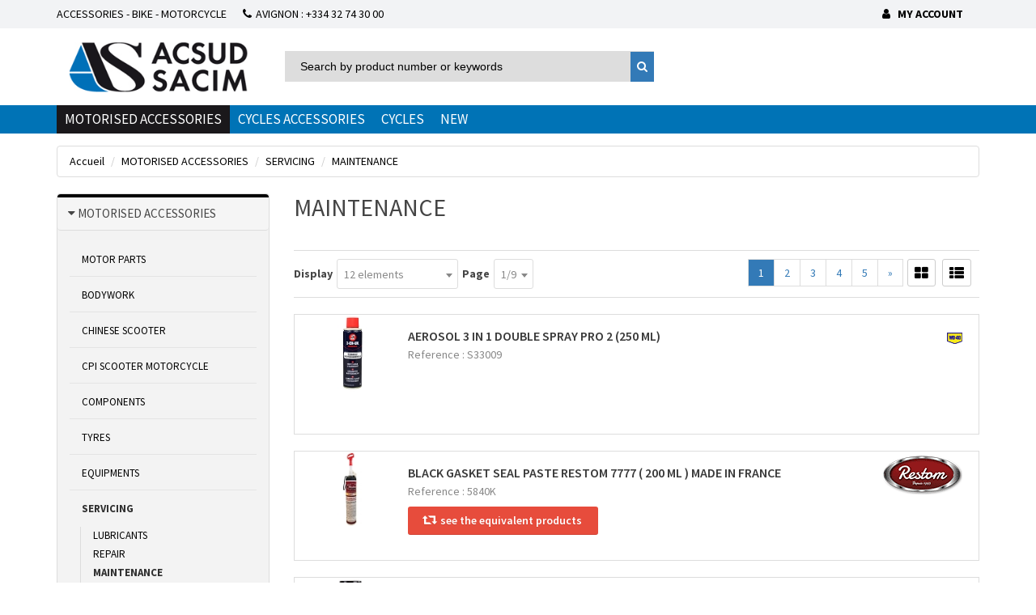

--- FILE ---
content_type: text/html;charset=UTF-8
request_url: https://www.acsud-pro.com/en/motorised-accessories/servicing/maintenance-xrp4006.html
body_size: 21790
content:
<!DOCTYPE html>
<html xmlns:pnv="http://www.proginov.fr" xmlns:cms="http://www.proginov.com">
<!--PASP:BASEPAGE...-->
<head>
	<meta charset="utf-8" />
	<title>MAINTENANCE</title>
	
	
	<meta content="text/html; charset=UTF-8" http-equiv="Content-Type" />
	<meta content="no-cache" http-equiv="Cache-Control" />
	<meta content="no-cache" http-equiv="Pragma" />
	<meta content="0" http-equiv="Expires" />
	<link rel="shortcut icon" href="../../favicon.ico" type="image/x-icon">
	<link rel="icon" href="../../cmsimg/favicon.png" type="image/png">
	<link rel="icon" sizes="32x32" href="../../cmsimg/favicon-32.png" type="image/png">
	<link rel="icon" sizes="64x64" href="../../cmsimg/favicon-64.png" type="image/png">
	<link rel="icon" sizes="96x96" href="../../cmsimg/favicon-96.png" type="image/png"> 
	<meta content="IE=edge" http-equiv="X-UA-Compatible" />














<!-- <script src="http://cdnjs.cloudflare.com/ajax/libs/select2/4.0.0/js/select2.min.js"></script> -->

















	<meta content="width=device-width, initial-scale=1.0" name="viewport" />

	<link rel="stylesheet" type="text/css" href="../../../wicket/resource/com.pnv.cms.wicket.mapper.locator.defs.css.CssLocator/bootstrap/bootstrap.min-pnvver-2B6BDA247C2F53F10C3E7810D8764A6C.css?en" />
<link rel="stylesheet" type="text/css" href="../../../wicket/resource/com.pnv.cms.wicket.mapper.locator.defs.css.CssLocator/plugins/swiper-master/css/swiper.min-pnvver-CE880BC7A536F1A56941ABCCD49972F8.css?en" />
<link rel="stylesheet" type="text/css" href="../../../wicket/resource/com.pnv.cms.wicket.mapper.locator.defs.css.CssLocator/cms/cms.input-pnvver-FECFA22368105C16540D6CBEEF79C0BD.css?en" />
<link rel="stylesheet" type="text/css" href="../../../wicket/resource/com.pnv.cms.wicket.mapper.locator.defs.css.CssLocator/plugins/select2/css/select2.min-pnvver-D44571114A90B9226CD654D3C7D9442C.css?en" />
<link rel="stylesheet" type="text/css" href="../../../wicket/resource/com.pnv.cms.wicket.mapper.locator.defs.css.CssLocator/plugins/datatables/datatables.min-pnvver-F1F2ABA2496CF645FE449540C5F65D84.css?en" />
<link rel="stylesheet" type="text/css" href="../../../wicket/resource/com.pnv.cms.wicket.mapper.locator.defs.css.CssLocator/mainCSS/style-pnvver-6E671BBED1832013F840CADA62FFF79A.css?en" />
<link rel="stylesheet" type="text/css" href="../../../wicket/resource/com.pnv.cms.wicket.mapper.locator.defs.js.JsLocator/plugins/notif/cmsmodified.toastr-pnvver-95DCF5DBE07B44C8D45AA47301FD57E3.css?en" />
<link rel="stylesheet" type="text/css" href="../../../wicket/resource/com.pnv.cms.wicket.mapper.locator.defs.css.CssLocator/cms/cms.site-pnvver-D41D8CD98F00B204E9800998ECF8427E.css?en" />
<link rel="stylesheet" type="text/css" href="../../../wicket/resource/com.pnv.cms.wicket.mapper.locator.defs.css.CssLocator/jquery/plugins/jquery.reveal-pnvver-4B18EB47DDA9B75807C879E3341B2AE7.css?en" />
<link rel="stylesheet" type="text/css" href="../../../wicket/resource/com.pnv.cms.wicket.mapper.locator.defs.css.CssLocator/cms/cms.modal-pnvver-D41D8CD98F00B204E9800998ECF8427E.css?en" />
<link rel="stylesheet" type="text/css" href="../../../wicket/resource/com.pnv.cms.wicket.mapper.locator.defs.css.CssLocator/cms/cms.autocomplete-pnvver-A3FD0101BFE30EC9F3636138D9B69AF0.css?en" />
<link rel="stylesheet" type="text/css" href="../../../wicket/resource/com.pnv.cms.wicket.mapper.locator.defs.css.CssLocator/jquery/plugins/jquery.blockui-pnvver-D41D8CD98F00B204E9800998ECF8427E.css?en" />
<link rel="stylesheet" type="text/css" href="../../../wicket/resource/com.pnv.cms.wicket.mapper.locator.defs.css.CssLocator/cms/cms.modalwait-pnvver-D41D8CD98F00B204E9800998ECF8427E.css?en" />
<link rel="stylesheet" type="text/css" href="../../../wicket/resource/com.pnv.cms.wicket.mapper.locator.defs.css.CssLocator/jquery/plugins/jquery.qtip-pnvver-6E31F205E49305FCD779287FAD9F45FA.css?en" />
<link rel="stylesheet" type="text/css" href="../../../wicket/resource/com.pnv.cms.wicket.mapper.locator.defs.css.CssLocator/cms/cms.tooltip-pnvver-D41D8CD98F00B204E9800998ECF8427E.css?en" />
<link rel="stylesheet" type="text/css" href="../../../wicket/resource/com.pnv.cms.wicket.mapper.locator.defs.css.CssLocator/cms/cms.datedropper-pnvver-E1604A9424B3E5890E91B8365884A0B1.css?en" />
<link rel="stylesheet" type="text/css" href="../../../wicket/resource/com.pnv.cms.wicket.mapper.locator.defs.css.CssLocator/mainCSS/sacim-pnvver-B52D91DE3E22411438F133A11DB21BEA.css?en" />
<link rel="stylesheet" type="text/css" href="../../../wicket/resource/com.pnv.cms.wicket.mapper.locator.defs.css.CssLocator/mainCSS/sacim-print-pnvver-9880A6BF0C5B844153E9BF2EBFD81AF8.css?en" />
<meta name="wicket.header.items"/>
	
	<script>
/*<![CDATA[*/

		(function(i,s,o,g,r,a,m){i['GoogleAnalyticsObject']=r;i[r]=i[r]||function(){
		(i[r].q=i[r].q||[]).push(arguments)},i[r].l=1*new Date();a=s.createElement(o),
		m=s.getElementsByTagName(o)[0];a.async=1;a.src=g;m.parentNode.insertBefore(a,m)
		})(window,document,'script','https://www.google-analytics.com/analytics.js','ga');
		
		ga('create', 'UA-26089506-1', 'auto');
		ga('send', 'pageview');
	
/*]]>*/
</script>
	
	
</head>
<body>
<div class="cmspnv">
	<div class="cms-mntcont-off" id="cms-adminsidebar">
		<!-- <div wicket:id="menucontenu"></div> -->
	</div>
</div>
<div class="cms-mntcont-off" id="cms-admincontent">
	<div id="cms-main">
				
		<!-- Fixed navbar start -->
		<div class="navbar navbar-tshop navbar-fixed-top megamenu" role="navigation">
			<div class="navbar-top">
				<div class="container">
					<div class="topMenuInfo">
						<div class="menuInfoLeft">
							<div class="pull-left ">
								<ul class="userMenu ">
									<li class="dropdown hide visible-xs">
										<a class="dropdown-toggle" type="button" id="dropdownMenu2" data-toggle="dropdown" aria-haspopup="true" aria-expanded="false">
											<i class="fa fa-globe" aria-hidden="true"></i>
										</a>
										<div class="dropdown-menu" aria-labelledby="dropdownMenu2">
											
										</div>
									</li>
									<li class="hidden-xs menuintro">
										<a href="#">ACCESSORIES - BIKE - MOTORCYCLE</a>
									</li>
									<li class="phone-number menuphonenumber">
										<a href="callto:+33432743000"> 
											<span> <i class="fa fa-phone"></i></span> 
											<span class="hidden-xs" style="margin-left:5px"> Avignon : +334 32 74 30 00</span>
										</a>
									</li>
								</ul>
							</div>
						</div>
							<div class="menuInfoRight">
								<ul class="userMenu pull-right">
									<!-- li class="dropdown" id="menuRecentsProducts">
										<a class="dropdown-toggle" data-toggle="dropdown" id="">
												<i class="glyphicon glyphicon-time"> </i> 
												<span class="hidden-xs"><pnv:message pnv:key="trad.sacim.menu.derniersproduits">[Derniers produits consultés]</pnv:message> <span class="caret"></span></span>
										</a>
										<pnv:panel class="col-md-8 col-xs-12 dropdown-menu dropdown-menu-right" pnv:balise="div" pnv:classe="CmsPanelAjaxLoadCompDyn" pnv:id="lstProRecents" pnv:var="Vrecents" />
									</li -->
								
									<li class="hidden-xs">
										
									</li>
									
									<li pnv:balise="li" pnv:codcomp="CCNXUSER" pnv:id="info cnx user" pnv:lib="Info utilisateur connecté" id="id2f" class="cmsjs-dyncontainer" data-cmsdatas="{&quot;callbackurl&quot;:&quot;./maintenance-xrp4006.html?0-1.0-info+cnx+user&quot;}">
	<!--DYN:CCNXUSER...-->
	<ul class="userMenu" style="font-weight: bold;">



		
			<li>
				<a class="monCptProgi" pnv:id="lienmoncompte" pnv:valeur="ModelePageAuthent" href="https://www.acsud-pro.com/en/connexion.html">
					<i class="fa fa-user"></i>
					<span class="hidden-xs">
						&nbsp;
						My account
					</span>
				</a>
			</li>
		


		

	</ul>



	<!--...DYN:CCNXUSER-->
</li>																		
								</ul>
							</div>
					</div>
				</div>
			</div>
			<!-- /.navbar-top -->
		
			<span pnv:codcomp="VOID;Vmenu" pnv:id="menuHaut" pnv:lib="Composant vide" id="id30" class="cmsjs-dyncontainer" data-cmsdatas="{&quot;callbackurl&quot;:&quot;./maintenance-xrp4006.html?0-1.0-menuHaut&quot;}">
<!--DYN:VOID;Vmenu...-->
		
<span pnv:auto="true" pnv:codcomp="MENU" pnv:id="menuPrincipalHaut" pnv:lib="Menu" pnv:nolien="3075" id="id31" class="cmsjs-dyncontainer" data-cmsdatas="{&quot;callbackurl&quot;:&quot;./maintenance-xrp4006.html?0-1.0-menuHaut-menuPrincipalHaut&quot;}">
<!--DYN:MENU...-->


<div class="container">
	<div class="navbar-header">
		<button class="navbar-toggle" data-target=".navbar-collapse" data-toggle="collapse" type="button"><span class="sr-only"> Toggle navigation </span> <span class="icon-bar"> </span> <span class="icon-bar"> </span> <span class="icon-bar"> </span></button>
		
		<button class="navbar-toggle panier-mobile" data-target=".navbar-cart" data-toggle="collapse" pnv:auto="true" pnv:balise="button" pnv:codcomp="COM_PANIER;VhautMob" pnv:id="panierHautMobile" pnv:lib="Recapitulatif du panier Mobile" pnv:nolien="487" type="button" id="id47">
<!--DYN:COM_PANIER;VhautMob...-->
<span id="id32" class="cmsjs-dyncontainer" data-cmsdatas="{&quot;callbackurl&quot;:&quot;./maintenance-xrp4006.html?0-1.0-menuHaut-menuPrincipalHaut-panierHautMobile-CmsDyncontainerTag~1594538902&quot;}">
	<div style="position:relative">
		<i class="fa fa-shopping-cart colorWhite"> </i> 
		<span class="cartRespons colorWhite">
			BASKET (
			
				0 &euro;
			
			
			) 
		</span>
		<div class="qteProduitMob">
			
				<span>0</span>
			
			
		</div>
	</div>
</span>

<!--...DYN:COM_PANIER;VhautMob-->
</button>

		<a pnv:id="lienaccueil" pnv:valeur="accueil" class="navbar-brand hidden-xs hidden-sm" href="https://www.acsud-pro.com/en">
			<img alt="ACSUD SACIM" class="logoWhite" src="../../cmsimg/sacimacsud.png" height="65px"/>
		</a>

		<a class="navbar-brand hidden-lg hidden-md" href="../../index.html"> <img alt="ACSUD SACIM" src="../../cmsimg/sacimacsud_mini.png"/> </a>

		<div class="search-full-2 hidden-xs">			
			<div class="searchInputBox pull-left">				
				<div pnv:auto="true" pnv:balise="div" pnv:codcomp="CRECH_PRO" pnv:id="rechPro" pnv:lib="Champ de recherche" pnv:nolien="660" id="id33" class="cmsjs-dyncontainer" data-cmsdatas="{&quot;callbackurl&quot;:&quot;./maintenance-xrp4006.html?0-1.0-menuHaut-menuPrincipalHaut-rechPro&quot;}">
<!--DYN:CRECH_PRO...-->

		<form action="./maintenance-xrp4006.html" class="search cms-formulaire" method="get" id="idd" data-idsubmit="idc"><div id="idd_hf_0" style="width:0px;height:0px;position:absolute;left:-100px;top:-100px;overflow:hidden" class="hidden-fields"><input type="hidden" name="0-1.-menuHaut-menuPrincipalHaut-rechPro-formAC" value="" /></div>
				<div class="searchGroup">
						<label class="searchLabel" for="recherche" style="text-align:left;">Nouvelle recherche : </label>
						<div class="searchInputGroup">												
								<input class="searchFormControl cms-formcomp-idd" name="fInputRecherche" type="text" value="" id="id18" autocomplete="off" placeholder="Search by product number or keywords"/>
								<button class="btn btn-default" type="submit"><i class="fa fa-search"> </i></button>
								<button class="btn-nobg search-btn" type="submit"><i class="fa fa-search"> </i></button> <!-- pour le menu -->
						</div>
				</div>
		</form>


<!--...DYN:CRECH_PRO-->
</div>
			</div>
		</div>
		<!-- /.search-full -->

        <!-- this part for mobile -->
        <div class="search-box pull-right hidden-lg hidden-md hidden-sm">
            <div class="input-group">
                <button class="btn getFullSearch" type="button"><i class="fa fa-search"> </i></button>
            </div>
            <!-- /input-group -->
        </div>
			 
        <div class="nav navbar-nav navbar-right hidden-xs">
				
			
				
				<div class="dropdown cartMenu cmsjs-dyncontainer" pnv:auto="true" pnv:balise="div" pnv:codcomp="COM_PANIER;Vhaut" pnv:id="panierHaut" pnv:lib="Recapitulatif du panier Menu" id="id34" data-cmsdatas="{&quot;callbackurl&quot;:&quot;./maintenance-xrp4006.html?0-1.0-menuHaut-menuPrincipalHaut-panierHaut&quot;}">
<!--DYN:COM_PANIER;Vhaut...-->

	
<!--...DYN:COM_PANIER;Vhaut-->
</div>
	
				<!-- div class="search-box hidden-md hidden-lg">
						<div class="input-group">
								<button class="btn getFullSearch" type="button"><i class="fa fa-search"> </i></button>
						</div>
				</div -->
				<!-- /.search-box -->
		</div>
		<!-- /.nav-collapse -->

	</div>
		
	<div class="navbar-cart collapse cmsjs-dyncontainer" pnv:auto="true" pnv:balise="div" pnv:codcomp="COM_PANIER;VhautDropM" pnv:id="panierHautDropMobile" pnv:lib="Recapitulatif dropdown du panier Menu Mobile" pnv:nolien="486" id="id35" data-cmsdatas="{&quot;callbackurl&quot;:&quot;./maintenance-xrp4006.html?0-1.0-menuHaut-menuPrincipalHaut-panierHautDropMobile&quot;}">
<!--DYN:COM_PANIER;VhautDropM...-->

	<div class="cartMenu  col-lg-4 col-xs-12 col-md-4 ">

		<div class="w100 miniCartTable scroll-pane">
			<table>
				<tbody id="panierk">

				</tbody>
			</table>
			
			<div class="miniCartProduct" style="margin-left:10px;margin-top:10px;">You have no items in your shopping cart.</div>
		</div>
		<!-- /.miniCartTable -->
		<div class="miniCartFooter  miniCartFooterInMobile text-right">
			<h3 class="text-right subtotal"> 
				 
				
				0 &euro;
				
			</h3>

			<a class="btn btn-sm btn-danger" href="https://www.acsud-pro.com/en/panier.html"> 
				<i class="fa fa-shopping-cart"> </i> VIEW MY BASKET 
			</a>
		</div>
		<!-- /.miniCartFooter -->
	</div>


<!--...DYN:COM_PANIER;VhautDropM-->
</div>
</div>

<div style="width: 100%;background:#0073b6;">
<div class="container">
	<!-- /.cartMenuMob -->
	<div class="navbar-collapse collapse">
		<ul class="nav navbar-nav">
			<li class="dropdown megamenu-fullwidth selected first c3926">
				<span class="dropdown-toggle" data-toggle="dropdown" href="#" pnv:classselected="active">
					<a href="https://www.acsud-pro.com/en/motorised-accessories-xrp3926.html" class="selected first c3926 menu_premier">
						MOTORISED ACCESSORIES
					</a>
					<!-- b class="caret"> </b --> 
				</span>
				<ul class="dropdown-menu">
					<li class="megamenu-content">
						<div class="div-rubrique hidden-xs">
							<a href="https://www.acsud-pro.com/en/motorised-accessories-xrp3926.html" class="selected first c3926 menu_premier">
						MOTORISED ACCESSORIES
					</a>
						</div>
						<div class="container pnv-menu">
							<div class="pnv-menu-niv2">
								<a class="sous-rubrique menu_premier" href="https://www.acsud-pro.com/en/motorised-accessories/motor-parts-xrp3927.html" pnv:classselected="active" rel="motor-parts">
									MOTOR PARTS
								</a>
								<ul>
									<li>
										<a href="https://www.acsud-pro.com/en/motorised-accessories/motor-parts/spark-plugs-xrp3928.html" pnv:classselected="active" class="menu_premier" rel="spark-plugs">
											SPARK PLUGS
										</a>
									</li><li>
										<a href="https://www.acsud-pro.com/en/motorised-accessories/motor-parts/resistor-caps-xrp3929.html" pnv:classselected="active" rel="resistor-caps">
											RESISTOR CAPS
										</a>
									</li><li>
										<a href="https://www.acsud-pro.com/en/motorised-accessories/motor-parts/ignitions-xrp3930.html" pnv:classselected="active" rel="ignitions">
											IGNITIONS
										</a>
									</li><li>
										<a href="https://www.acsud-pro.com/en/motorised-accessories/motor-parts/batteries-xrp3931.html" pnv:classselected="active" rel="batteries">
											BATTERIES
										</a>
									</li><li>
										<a href="https://www.acsud-pro.com/en/motorised-accessories/motor-parts/starters-xrp3932.html" pnv:classselected="active" rel="starters">
											STARTERS
										</a>
									</li><li>
										<a href="https://www.acsud-pro.com/en/motorised-accessories/motor-parts/carburetors-xrp3933.html" pnv:classselected="active" rel="carburetors">
											CARBURETORS
										</a>
									</li><li>
										<a href="https://www.acsud-pro.com/en/motorised-accessories/motor-parts/fuel-cock-xrp5617.html" pnv:classselected="active" rel="fuel-cock">
											FUEL COCK
										</a>
									</li><li>
										<a href="https://www.acsud-pro.com/en/motorised-accessories/motor-parts/air-filters-xrp5632.html" pnv:classselected="active" rel="air-filters">
											AIR FILTERS
										</a>
									</li><li>
										<a href="https://www.acsud-pro.com/en/motorised-accessories/motor-parts/air-filters-tuning-xrp3934.html" pnv:classselected="active" rel="air-filters-tuning">
											AIR FILTERS TUNING
										</a>
									</li><li>
										<a href="https://www.acsud-pro.com/en/motorised-accessories/motor-parts/pipes-xrp3935.html" pnv:classselected="active" rel="pipes">
											PIPES
										</a>
									</li><li>
										<a href="https://www.acsud-pro.com/en/motorised-accessories/motor-parts/intake-reeds-xrp3936.html" pnv:classselected="active" rel="intake-reeds">
											INTAKE REEDS
										</a>
									</li><li>
										<a href="https://www.acsud-pro.com/en/motorised-accessories/motor-parts/moped-exhausts-xrp5442.html" pnv:classselected="active" rel="moped-exhausts">
											MOPED EXHAUSTS
										</a>
									</li><li>
										<a href="https://www.acsud-pro.com/en/motorised-accessories/motor-parts/meca-exhausts-xrp5444.html" pnv:classselected="active" rel="meca-exhausts">
											MECA EXHAUSTS
										</a>
									</li><li>
										<a href="https://www.acsud-pro.com/en/motorised-accessories/motor-parts/scooter-exhausts-xrp3937.html" pnv:classselected="active" rel="scooter-exhausts">
											SCOOTER EXHAUSTS
										</a>
									</li><li>
										<a href="https://www.acsud-pro.com/en/motorised-accessories/motor-parts/maxi-scooter-exhausts-xrp5443.html" pnv:classselected="active" rel="maxi-scooter-exhausts">
											MAXI SCOOTER EXHAUSTS
										</a>
									</li><li>
										<a href="https://www.acsud-pro.com/en/motorised-accessories/motor-parts/exhaust-guard-xrp7197.html" pnv:classselected="active" rel="exhaust-guard">
											EXHAUST GUARD
										</a>
									</li><li>
										<a href="https://www.acsud-pro.com/en/motorised-accessories/motor-parts/cylinder-heads-xrp3938.html" pnv:classselected="active" rel="cylinder-heads">
											CYLINDER HEADS
										</a>
									</li><li>
										<a href="https://www.acsud-pro.com/en/motorised-accessories/motor-parts/cylinders-xrp3939.html" pnv:classselected="active" rel="cylinders">
											CYLINDERS
										</a>
									</li><li>
										<a href="https://www.acsud-pro.com/en/motorised-accessories/motor-parts/pistons-xrp3940.html" pnv:classselected="active" rel="pistons">
											PISTONS
										</a>
									</li><li>
										<a href="https://www.acsud-pro.com/en/motorised-accessories/motor-parts/crankshaft-xrp3941.html" pnv:classselected="active" rel="crankshaft">
											CRANKSHAFT
										</a>
									</li><li>
										<a href="https://www.acsud-pro.com/en/motorised-accessories/motor-parts/bearings-xrp3942.html" pnv:classselected="active" rel="bearings">
											BEARINGS
										</a>
									</li><li>
										<a href="https://www.acsud-pro.com/en/motorised-accessories/motor-parts/crankcases-engine-fixing-xrp3943.html" pnv:classselected="active" rel="crankcases-engine-fixing">
											CRANKCASES/ENGINE FIXING
										</a>
									</li><li>
										<a href="https://www.acsud-pro.com/en/motorised-accessories/motor-parts/water-oil-pump-xrp5459.html" pnv:classselected="active" rel="water-oil-pump">
											WATER / OIL PUMP
										</a>
									</li><li>
										<a href="https://www.acsud-pro.com/en/motorised-accessories/motor-parts/filter-oil-xrp5626.html" pnv:classselected="active" rel="filter-oil">
											FILTER OIL
										</a>
									</li><li>
										<a href="https://www.acsud-pro.com/en/motorised-accessories/motor-parts/gaskets-xrp3944.html" pnv:classselected="active" rel="gaskets">
											GASKETS
										</a>
									</li><li>
										<a href="https://www.acsud-pro.com/en/motorised-accessories/motor-parts/variator-xrp3945.html" pnv:classselected="active" rel="variator">
											VARIATOR
										</a>
									</li><li>
										<a href="https://www.acsud-pro.com/en/motorised-accessories/motor-parts/weight-rollers-xrp5436.html" pnv:classselected="active" rel="weight-rollers">
											WEIGHT ROLLERS
										</a>
									</li><li>
										<a href="https://www.acsud-pro.com/en/motorised-accessories/motor-parts/clutchs-xrp3946.html" pnv:classselected="active" rel="clutchs">
											CLUTCHS
										</a>
									</li><li>
										<a href="https://www.acsud-pro.com/en/motorised-accessories/motor-parts/drive-belts-xrp3947.html" pnv:classselected="active" rel="drive-belts">
											DRIVE BELTS
										</a>
									</li><li>
										<a href="https://www.acsud-pro.com/en/motorised-accessories/motor-parts/kicks-start-lever-xrp3948.html" pnv:classselected="active" rel="kicks-start-lever">
											KICKS START LEVER
										</a>
									</li><li>
										<a href="https://www.acsud-pro.com/en/motorised-accessories/motor-parts/gear-shifts-xrp3949.html" pnv:classselected="active" rel="gear-shifts">
											GEAR SHIFTS
										</a>
									</li>
								</ul>
							</div><div class="pnv-menu-niv2">
								<a class="sous-rubrique" href="https://www.acsud-pro.com/en/motorised-accessories/bodywork-xrp7149.html" pnv:classselected="active" rel="bodywork">
									BODYWORK
								</a>
								<ul>
									<li>
										<a href="https://www.acsud-pro.com/en/motorised-accessories/bodywork/agility-xrp7150.html" pnv:classselected="active" class="menu_premier" rel="agility">
											AGILITY
										</a>
									</li><li>
										<a href="https://www.acsud-pro.com/en/motorised-accessories/bodywork/beverly-xrp7168.html" pnv:classselected="active" rel="beverly">
											BEVERLY
										</a>
									</li><li>
										<a href="https://www.acsud-pro.com/en/motorised-accessories/bodywork/booster-xrp7151.html" pnv:classselected="active" rel="booster">
											BOOSTER
										</a>
									</li><li>
										<a href="https://www.acsud-pro.com/en/motorised-accessories/bodywork/cpi-sm-sx-xrp7188.html" pnv:classselected="active" rel="cpi-sm-sx">
											CPI SM /SX
										</a>
									</li><li>
										<a href="https://www.acsud-pro.com/en/motorised-accessories/bodywork/f12-xrp7183.html" pnv:classselected="active" rel="f12">
											F12
										</a>
									</li><li>
										<a href="https://www.acsud-pro.com/en/motorised-accessories/bodywork/liberty-xrp7152.html" pnv:classselected="active" rel="liberty">
											LIBERTY
										</a>
									</li><li>
										<a href="https://www.acsud-pro.com/en/motorised-accessories/bodywork/kisbee-ludix-xrp7153.html" pnv:classselected="active" rel="kisbee-ludix">
											KISBEE / LUDIX
										</a>
									</li><li>
										<a href="https://www.acsud-pro.com/en/motorised-accessories/bodywork/mach-g-xrp7154.html" pnv:classselected="active" rel="mach-g">
											MACH G
										</a>
									</li><li>
										<a href="https://www.acsud-pro.com/en/motorised-accessories/bodywork/mp3-xrp7184.html" pnv:classselected="active" rel="mp3">
											MP3
										</a>
									</li><li>
										<a href="https://www.acsud-pro.com/en/motorised-accessories/bodywork/nitro-aerox-xrp7155.html" pnv:classselected="active" rel="nitro-aerox">
											NITRO / AEROX
										</a>
									</li><li>
										<a href="https://www.acsud-pro.com/en/motorised-accessories/bodywork/nrg-xrp7156.html" pnv:classselected="active" rel="nrg">
											NRG
										</a>
									</li><li>
										<a href="https://www.acsud-pro.com/en/motorised-accessories/bodywork/ovetto-neos-xrp7157.html" pnv:classselected="active" rel="ovetto-neos">
											OVETTO / NEOS
										</a>
									</li><li>
										<a href="https://www.acsud-pro.com/en/motorised-accessories/bodywork/pcx-xrp7191.html" pnv:classselected="active" rel="pcx">
											PCX
										</a>
									</li><li>
										<a href="https://www.acsud-pro.com/en/motorised-accessories/bodywork/pw-50-80-xrp7158.html" pnv:classselected="active" rel="pw-50-80">
											PW 50 / 80
										</a>
									</li><li>
										<a href="https://www.acsud-pro.com/en/motorised-accessories/bodywork/rieju-mrt-xrp7196.html" pnv:classselected="active" rel="rieju-mrt">
											RIEJU MRT
										</a>
									</li><li>
										<a href="https://www.acsud-pro.com/en/motorised-accessories/bodywork/rocket-next-xrp7159.html" pnv:classselected="active" rel="rocket-next">
											ROCKET / NEXT
										</a>
									</li><li>
										<a href="https://www.acsud-pro.com/en/motorised-accessories/bodywork/runner-xrp7185.html" pnv:classselected="active" rel="runner">
											RUNNER
										</a>
									</li><li>
										<a href="https://www.acsud-pro.com/en/motorised-accessories/bodywork/scarabeo-xrp7160.html" pnv:classselected="active" rel="scarabeo">
											SCARABEO
										</a>
									</li><li>
										<a href="https://www.acsud-pro.com/en/motorised-accessories/bodywork/senda-xrp7189.html" pnv:classselected="active" rel="senda">
											SENDA
										</a>
									</li><li>
										<a href="https://www.acsud-pro.com/en/motorised-accessories/bodywork/sh-125-150-xrp7192.html" pnv:classselected="active" rel="sh-125-150">
											SH 125 / 150
										</a>
									</li><li>
										<a href="https://www.acsud-pro.com/en/motorised-accessories/bodywork/sh-300-xrp7186.html" pnv:classselected="active" rel="sh-300">
											SH 300
										</a>
									</li><li>
										<a href="https://www.acsud-pro.com/en/motorised-accessories/bodywork/speedfight-xrp7161.html" pnv:classselected="active" rel="speedfight">
											SPEEDFIGHT
										</a>
									</li><li>
										<a href="https://www.acsud-pro.com/en/motorised-accessories/bodywork/stalker-xrp7162.html" pnv:classselected="active" rel="stalker">
											STALKER
										</a>
									</li><li>
										<a href="https://www.acsud-pro.com/en/motorised-accessories/bodywork/stunt-xrp7163.html" pnv:classselected="active" rel="stunt">
											STUNT
										</a>
									</li><li>
										<a href="https://www.acsud-pro.com/en/motorised-accessories/bodywork/tkr-xrp7164.html" pnv:classselected="active" rel="tkr">
											TKR
										</a>
									</li><li>
										<a href="https://www.acsud-pro.com/en/motorised-accessories/bodywork/tmax-500-xrp7187.html" pnv:classselected="active" rel="tmax-500">
											TMAX 500
										</a>
									</li><li>
										<a href="https://www.acsud-pro.com/en/motorised-accessories/bodywork/tmax-530-xrp7195.html" pnv:classselected="active" rel="tmax-530">
											TMAX 530
										</a>
									</li><li>
										<a href="https://www.acsud-pro.com/en/motorised-accessories/bodywork/typhoon-xrp7165.html" pnv:classselected="active" rel="typhoon">
											TYPHOON
										</a>
									</li><li>
										<a href="https://www.acsud-pro.com/en/motorised-accessories/bodywork/vespa-lx-xrp7166.html" pnv:classselected="active" rel="vespa-lx">
											VESPA LX
										</a>
									</li><li>
										<a href="https://www.acsud-pro.com/en/motorised-accessories/bodywork/xmax-xrp7181.html" pnv:classselected="active" rel="xmax">
											XMAX
										</a>
									</li><li>
										<a href="https://www.acsud-pro.com/en/motorised-accessories/bodywork/zip-xrp7182.html" pnv:classselected="active" rel="zip">
											ZIP
										</a>
									</li>
								</ul>
							</div><div class="pnv-menu-niv2">
								<a class="sous-rubrique" href="https://www.acsud-pro.com/en/motorised-accessories/chinese-scooter-xrp5629.html" pnv:classselected="active" rel="chinese-scooter">
									CHINESE SCOOTER
								</a>
								<ul>
									
								</ul>
							</div><div class="pnv-menu-niv2">
								<a class="sous-rubrique" href="https://www.acsud-pro.com/en/motorised-accessories/cpi-scooter-motorcycle-xrp5748.html" pnv:classselected="active" rel="cpi-scooter-motorcycle">
									CPI SCOOTER MOTORCYCLE
								</a>
								<ul>
									
								</ul>
							</div><div class="pnv-menu-niv2">
								<a class="sous-rubrique" href="https://www.acsud-pro.com/en/motorised-accessories/components-xrp3950.html" pnv:classselected="active" rel="components">
									COMPONENTS
								</a>
								<ul>
									<li>
										<a href="https://www.acsud-pro.com/en/motorised-accessories/components/shock-absorbers-xrp3952.html" pnv:classselected="active" class="menu_premier" rel="shock-absorbers">
											SHOCK ABSORBERS
										</a>
									</li><li>
										<a href="https://www.acsud-pro.com/en/motorised-accessories/components/switch-key-xrp3953.html" pnv:classselected="active" rel="switch-key">
											SWITCH KEY
										</a>
									</li><li>
										<a href="https://www.acsud-pro.com/en/motorised-accessories/components/forks-xrp3954.html" pnv:classselected="active" rel="forks">
											FORKS
										</a>
									</li><li>
										<a href="https://www.acsud-pro.com/en/motorised-accessories/components/discs-xrp3955.html" pnv:classselected="active" rel="discs">
											DISCS
										</a>
									</li><li>
										<a href="https://www.acsud-pro.com/en/motorised-accessories/components/brake-pads-xrp3956.html" pnv:classselected="active" rel="brake-pads">
											BRAKE PADS
										</a>
									</li><li>
										<a href="https://www.acsud-pro.com/en/motorised-accessories/components/brakes-xrp3957.html" pnv:classselected="active" rel="brakes">
											BRAKES
										</a>
									</li><li>
										<a href="https://www.acsud-pro.com/en/motorised-accessories/components/transmission-cables-xrp3958.html" pnv:classselected="active" rel="transmission-cables">
											TRANSMISSION/CABLES
										</a>
									</li><li>
										<a href="https://www.acsud-pro.com/en/motorised-accessories/components/side-stands-xrp3959.html" pnv:classselected="active" rel="side-stands">
											SIDE STANDS
										</a>
									</li><li>
										<a href="https://www.acsud-pro.com/en/motorised-accessories/components/foot-rests-xrp3960.html" pnv:classselected="active" rel="foot-rests">
											FOOT RESTS
										</a>
									</li><li>
										<a href="https://www.acsud-pro.com/en/motorised-accessories/components/mudguards-xrp3962.html" pnv:classselected="active" rel="mudguards">
											MUDGUARDS
										</a>
									</li><li>
										<a href="https://www.acsud-pro.com/en/motorised-accessories/components/pannier-rack-xrp3963.html" pnv:classselected="active" rel="pannier-rack">
											PANNIER RACK
										</a>
									</li><li>
										<a href="https://www.acsud-pro.com/en/motorised-accessories/components/stickers-xrp3964.html" pnv:classselected="active" rel="stickers">
											STICKERS
										</a>
									</li><li>
										<a href="https://www.acsud-pro.com/en/motorised-accessories/components/lightings-xrp3965.html" pnv:classselected="active" rel="lightings">
											LIGHTINGS
										</a>
									</li><li>
										<a href="https://www.acsud-pro.com/en/motorised-accessories/components/speedometers-xrp3966.html" pnv:classselected="active" rel="speedometers">
											SPEEDOMETERS
										</a>
									</li><li>
										<a href="https://www.acsud-pro.com/en/motorised-accessories/components/handlebars-xrp3967.html" pnv:classselected="active" rel="handlebars">
											HANDLEBARS
										</a>
									</li><li>
										<a href="https://www.acsud-pro.com/en/motorised-accessories/components/mirrors-xrp5634.html" pnv:classselected="active" rel="mirrors">
											MIRRORS
										</a>
									</li><li>
										<a href="https://www.acsud-pro.com/en/motorised-accessories/components/mirrors-tuning-xrp3968.html" pnv:classselected="active" rel="mirrors-tuning">
											MIRRORS TUNING
										</a>
									</li><li>
										<a href="https://www.acsud-pro.com/en/motorised-accessories/components/acceleration-handle-levers-xrp3969.html" pnv:classselected="active" rel="acceleration-handle-levers">
											ACCELERATION HANDLE/LEVERS
										</a>
									</li><li>
										<a href="https://www.acsud-pro.com/en/motorised-accessories/components/grips-xrp3970.html" pnv:classselected="active" rel="grips">
											GRIPS
										</a>
									</li><li>
										<a href="https://www.acsud-pro.com/en/motorised-accessories/components/saddle-xrp3971.html" pnv:classselected="active" rel="saddle">
											SADDLE
										</a>
									</li><li>
										<a href="https://www.acsud-pro.com/en/motorised-accessories/components/pulleys-xrp3972.html" pnv:classselected="active" rel="pulleys">
											PULLEYS
										</a>
									</li><li>
										<a href="https://www.acsud-pro.com/en/motorised-accessories/components/pinions-sprockets-xrp3973.html" pnv:classselected="active" rel="pinions-sprockets">
											PINIONS/SPROCKETS
										</a>
									</li><li>
										<a href="https://www.acsud-pro.com/en/motorised-accessories/components/chains-xrp3974.html" pnv:classselected="active" rel="chains">
											CHAINS
										</a>
									</li><li>
										<a href="https://www.acsud-pro.com/en/motorised-accessories/components/crowns-xrp3975.html" pnv:classselected="active" rel="crowns">
											CROWNS
										</a>
									</li><li>
										<a href="https://www.acsud-pro.com/en/motorised-accessories/components/chain-sets-xrp3976.html" pnv:classselected="active" rel="chain-sets">
											CHAIN SETS
										</a>
									</li><li>
										<a href="https://www.acsud-pro.com/en/motorised-accessories/components/wheels-bearings-xrp3977.html" pnv:classselected="active" rel="wheels-bearings">
											WHEELS/BEARINGS
										</a>
									</li>
								</ul>
							</div><div class="pnv-menu-niv2">
								<a class="sous-rubrique" href="https://www.acsud-pro.com/en/motorised-accessories/tyres-xrp3978.html" pnv:classselected="active" rel="tyres">
									TYRES
								</a>
								<ul>
									<li>
										<a href="https://www.acsud-pro.com/en/motorised-accessories/tyres/moped-tyres-xrp3979.html" pnv:classselected="active" class="menu_premier" rel="moped-tyres">
											MOPED TYRES
										</a>
									</li><li>
										<a href="https://www.acsud-pro.com/en/motorised-accessories/tyres/scooter-tyres-xrp3980.html" pnv:classselected="active" rel="scooter-tyres">
											SCOOTER TYRES
										</a>
									</li><li>
										<a href="https://www.acsud-pro.com/en/motorised-accessories/tyres/motorcycle-tyres-xrp3981.html" pnv:classselected="active" rel="motorcycle-tyres">
											MOTORCYCLE TYRES
										</a>
									</li><li>
										<a href="https://www.acsud-pro.com/en/motorised-accessories/tyres/moped-tubes-xrp3983.html" pnv:classselected="active" rel="moped-tubes">
											MOPED TUBES
										</a>
									</li><li>
										<a href="https://www.acsud-pro.com/en/motorised-accessories/tyres/scooter-tubes-xrp3984.html" pnv:classselected="active" rel="scooter-tubes">
											SCOOTER TUBES
										</a>
									</li><li>
										<a href="https://www.acsud-pro.com/en/motorised-accessories/tyres/motorcycle-tubes-xrp3985.html" pnv:classselected="active" rel="motorcycle-tubes">
											MOTORCYCLE TUBES
										</a>
									</li><li>
										<a href="https://www.acsud-pro.com/en/motorised-accessories/tyres/dirt-bike-tubes-xrp3986.html" pnv:classselected="active" rel="dirt-bike-tubes">
											DIRT BIKE TUBES
										</a>
									</li><li>
										<a href="https://www.acsud-pro.com/en/motorised-accessories/tyres/cap-valves-valves-xrp3988.html" pnv:classselected="active" rel="cap-valves-valves">
											CAP VALVES/VALVES
										</a>
									</li>
								</ul>
							</div><div class="pnv-menu-niv2">
								<a class="sous-rubrique" href="https://www.acsud-pro.com/en/motorised-accessories/equipments-xrp3989.html" pnv:classselected="active" rel="equipments">
									EQUIPMENTS
								</a>
								<ul>
									<li>
										<a href="https://www.acsud-pro.com/en/motorised-accessories/equipments/alarms-xrp5417.html" pnv:classselected="active" class="menu_premier" rel="alarms">
											ALARMS
										</a>
									</li><li>
										<a href="https://www.acsud-pro.com/en/motorised-accessories/equipments/locks-xrp3990.html" pnv:classselected="active" rel="locks">
											LOCKS
										</a>
									</li><li>
										<a href="https://www.acsud-pro.com/en/motorised-accessories/equipments/top-cases-xrp3991.html" pnv:classselected="active" rel="top-cases">
											TOP CASES
										</a>
									</li><li>
										<a href="https://www.acsud-pro.com/en/motorised-accessories/equipments/bags-xrp3992.html" pnv:classselected="active" rel="bags">
											BAGS
										</a>
									</li><li>
										<a href="https://www.acsud-pro.com/en/motorised-accessories/equipments/handle-bar-muff-motorcycle-cover-xrp3993.html" pnv:classselected="active" rel="handle-bar-muff-motorcycle-cover">
											HANDLE BAR MUFF/MOTORCYCLE COVER
										</a>
									</li><li>
										<a href="https://www.acsud-pro.com/en/motorised-accessories/equipments/jet-helmets-xrp3994.html" pnv:classselected="active" rel="jet-helmets">
											JET HELMETS
										</a>
									</li><li>
										<a href="https://www.acsud-pro.com/en/motorised-accessories/equipments/ful-l-face-helmets-xrp3995.html" pnv:classselected="active" rel="ful-l-face-helmets">
											FUL L FACE HELMETS
										</a>
									</li><li>
										<a href="https://www.acsud-pro.com/en/motorised-accessories/equipments/cross-helmets-xrp3996.html" pnv:classselected="active" rel="cross-helmets">
											CROSS HELMETS
										</a>
									</li><li>
										<a href="https://www.acsud-pro.com/en/motorised-accessories/equipments/modular-helmets-xrp3997.html" pnv:classselected="active" rel="modular-helmets">
											MODULAR HELMETS
										</a>
									</li><li>
										<a href="https://www.acsud-pro.com/en/motorised-accessories/equipments/goggles-xrp3998.html" pnv:classselected="active" rel="goggles">
											GOGGLES
										</a>
									</li><li>
										<a href="https://www.acsud-pro.com/en/motorised-accessories/equipments/balaclava-xrp3999.html" pnv:classselected="active" rel="balaclava">
											BALACLAVA
										</a>
									</li><li>
										<a href="https://www.acsud-pro.com/en/motorised-accessories/equipments/jackets-xrp4000.html" pnv:classselected="active" rel="jackets">
											JACKETS
										</a>
									</li><li>
										<a href="https://www.acsud-pro.com/en/motorised-accessories/equipments/phone-accesories-xrp7220.html" pnv:classselected="active" rel="phone-accesories">
											PHONE ACCESORIES
										</a>
									</li><li>
										<a href="https://www.acsud-pro.com/en/motorised-accessories/equipments/gloves-xrp4001.html" pnv:classselected="active" rel="gloves">
											GLOVES
										</a>
									</li><li>
										<a href="https://www.acsud-pro.com/en/motorised-accessories/equipments/rain-coats-xrp4002.html" pnv:classselected="active" rel="rain-coats">
											RAIN COATS
										</a>
									</li>
								</ul>
							</div><div class="pnv-menu-niv2">
								<a class="sous-rubrique active" href="https://www.acsud-pro.com/en/motorised-accessories/servicing-xrp4003.html" pnv:classselected="active" rel="servicing">
									SERVICING
								</a>
								<ul>
									<li>
										<a href="https://www.acsud-pro.com/en/motorised-accessories/servicing/lubricants-xrp4004.html" pnv:classselected="active" class="menu_premier" rel="lubricants">
											LUBRICANTS
										</a>
									</li><li>
										<a href="https://www.acsud-pro.com/en/motorised-accessories/servicing/repair-xrp4005.html" pnv:classselected="active" rel="repair">
											REPAIR
										</a>
									</li><li>
										<a href="https://www.acsud-pro.com/en/motorised-accessories/servicing/maintenance-xrp4006.html" pnv:classselected="active" rel="maintenance" class="active">
											MAINTENANCE
										</a>
									</li><li>
										<a href="https://www.acsud-pro.com/en/motorised-accessories/servicing/tools-xrp4008.html" pnv:classselected="active" rel="tools">
											TOOLS
										</a>
									</li><li>
										<a href="https://www.acsud-pro.com/en/motorised-accessories/servicing/boltings-xrp4009.html" pnv:classselected="active" rel="boltings">
											BOLTINGS
										</a>
									</li>
								</ul>
							</div>
						</div>
					</li>
				</ul>
			</li><li class="dropdown megamenu-fullwidth  c3847">
				<span class="dropdown-toggle" data-toggle="dropdown" href="#" pnv:classselected="active">
					<a href="https://www.acsud-pro.com/en/cycles-accessories-xrp3847.html" class=" c3847">
						CYCLES ACCESSORIES
					</a>
					<!-- b class="caret"> </b --> 
				</span>
				<ul class="dropdown-menu">
					<li class="megamenu-content">
						<div class="div-rubrique hidden-xs">
							<a href="https://www.acsud-pro.com/en/cycles-accessories-xrp3847.html" class=" c3847">
						CYCLES ACCESSORIES
					</a>
						</div>
						<div class="container pnv-menu">
							<div class="pnv-menu-niv2">
								<a class="sous-rubrique menu_premier" href="https://www.acsud-pro.com/en/cycles-accessories/components-xrp3848.html" pnv:classselected="active" rel="components">
									COMPONENTS
								</a>
								<ul>
									<li>
										<a href="https://www.acsud-pro.com/en/cycles-accessories/components/frame-xrp3849.html" pnv:classselected="active" class="menu_premier" rel="frame">
											FRAME
										</a>
									</li><li>
										<a href="https://www.acsud-pro.com/en/cycles-accessories/components/forks-xrp3850.html" pnv:classselected="active" rel="forks">
											FORKS
										</a>
									</li><li>
										<a href="https://www.acsud-pro.com/en/cycles-accessories/components/stem-xrp3851.html" pnv:classselected="active" rel="stem">
											STEM
										</a>
									</li><li>
										<a href="https://www.acsud-pro.com/en/cycles-accessories/components/bar-xrp3852.html" pnv:classselected="active" rel="bar">
											BAR
										</a>
									</li><li>
										<a href="https://www.acsud-pro.com/en/cycles-accessories/components/bar-tape-xrp3853.html" pnv:classselected="active" rel="bar-tape">
											BAR TAPE
										</a>
									</li><li>
										<a href="https://www.acsud-pro.com/en/cycles-accessories/components/grips-xrp6068.html" pnv:classselected="active" rel="grips">
											GRIPS
										</a>
									</li><li>
										<a href="https://www.acsud-pro.com/en/cycles-accessories/components/headset-xrp3854.html" pnv:classselected="active" rel="headset">
											HEADSET
										</a>
									</li><li>
										<a href="https://www.acsud-pro.com/en/cycles-accessories/components/saddle-xrp3855.html" pnv:classselected="active" rel="saddle">
											SADDLE
										</a>
									</li><li>
										<a href="https://www.acsud-pro.com/en/cycles-accessories/components/seatposts-xrp3856.html" pnv:classselected="active" rel="seatposts">
											SEATPOSTS
										</a>
									</li><li>
										<a href="https://www.acsud-pro.com/en/cycles-accessories/components/cable-and-cable-outer-xrp3857.html" pnv:classselected="active" rel="cable-and-cable-outer">
											CABLE AND CABLE OUTER
										</a>
									</li><li>
										<a href="https://www.acsud-pro.com/en/cycles-accessories/components/cassette-and-pignon-xrp3858.html" pnv:classselected="active" rel="cassette-and-pignon">
											CASSETTE AND PIGNON
										</a>
									</li><li>
										<a href="https://www.acsud-pro.com/en/cycles-accessories/components/chain-xrp3859.html" pnv:classselected="active" rel="chain">
											CHAIN
										</a>
									</li><li>
										<a href="https://www.acsud-pro.com/en/cycles-accessories/components/front-and-rear-mech-xrp3860.html" pnv:classselected="active" rel="front-and-rear-mech">
											FRONT AND REAR MECH
										</a>
									</li><li>
										<a href="https://www.acsud-pro.com/en/cycles-accessories/components/brakes-xrp3862.html" pnv:classselected="active" rel="brakes">
											BRAKES
										</a>
									</li><li>
										<a href="https://www.acsud-pro.com/en/cycles-accessories/components/levers-xrp3863.html" pnv:classselected="active" rel="levers">
											LEVERS
										</a>
									</li><li>
										<a href="https://www.acsud-pro.com/en/cycles-accessories/components/crankset-xrp6479.html" pnv:classselected="active" rel="crankset">
											CRANKSET
										</a>
									</li><li>
										<a href="https://www.acsud-pro.com/en/cycles-accessories/components/chainwheel-xrp6480.html" pnv:classselected="active" rel="chainwheel">
											CHAINWHEEL
										</a>
									</li><li>
										<a href="https://www.acsud-pro.com/en/cycles-accessories/components/pedals-xrp3864.html" pnv:classselected="active" rel="pedals">
											PEDALS
										</a>
									</li><li>
										<a href="https://www.acsud-pro.com/en/cycles-accessories/components/chainset-xrp3865.html" pnv:classselected="active" rel="chainset">
											CHAINSET
										</a>
									</li><li>
										<a href="https://www.acsud-pro.com/en/cycles-accessories/components/bearing-set-xrp3866.html" pnv:classselected="active" rel="bearing-set">
											BEARING SET
										</a>
									</li><li>
										<a href="https://www.acsud-pro.com/en/cycles-accessories/components/wheels-xrp3867.html" pnv:classselected="active" rel="wheels">
											WHEELS
										</a>
									</li><li>
										<a href="https://www.acsud-pro.com/en/cycles-accessories/components/front-rear-hubs-wheel-axle-xrp3868.html" pnv:classselected="active" rel="front-rear-hubs-wheel-axle">
											FRONT &amp; REAR HUBS /WHEEL AXLE
										</a>
									</li>
								</ul>
							</div><div class="pnv-menu-niv2">
								<a class="sous-rubrique" href="https://www.acsud-pro.com/en/cycles-accessories/accessories-xrp3869.html" pnv:classselected="active" rel="accessories">
									ACCESSORIES
								</a>
								<ul>
									<li>
										<a href="https://www.acsud-pro.com/en/cycles-accessories/accessories/horns-bells-xrp3870.html" pnv:classselected="active" class="menu_premier" rel="horns-bells">
											HORNS/BELLS
										</a>
									</li><li>
										<a href="https://www.acsud-pro.com/en/cycles-accessories/accessories/locks-xrp3871.html" pnv:classselected="active" rel="locks">
											LOCKS
										</a>
									</li><li>
										<a href="https://www.acsud-pro.com/en/cycles-accessories/accessories/stickers-xrp3872.html" pnv:classselected="active" rel="stickers">
											STICKERS
										</a>
									</li><li>
										<a href="https://www.acsud-pro.com/en/cycles-accessories/accessories/bike-luggage-xrp3873.html" pnv:classselected="active" rel="bike-luggage">
											BIKE LUGGAGE
										</a>
									</li><li>
										<a href="https://www.acsud-pro.com/en/cycles-accessories/accessories/stand-sides-xrp3874.html" pnv:classselected="active" rel="stand-sides">
											STAND SIDES
										</a>
									</li><li>
										<a href="https://www.acsud-pro.com/en/cycles-accessories/accessories/cycle-computer-xrp3875.html" pnv:classselected="active" rel="cycle-computer">
											CYCLE COMPUTER
										</a>
									</li><li>
										<a href="https://www.acsud-pro.com/en/cycles-accessories/accessories/heart-rate-monitor-xrp3876.html" pnv:classselected="active" rel="heart-rate-monitor">
											HEART RATE MONITOR
										</a>
									</li><li>
										<a href="https://www.acsud-pro.com/en/cycles-accessories/accessories/lightings-xrp3877.html" pnv:classselected="active" rel="lightings">
											LIGHTINGS
										</a>
									</li><li>
										<a href="https://www.acsud-pro.com/en/cycles-accessories/accessories/mirrors-xrp3878.html" pnv:classselected="active" rel="mirrors">
											MIRRORS
										</a>
									</li><li>
										<a href="https://www.acsud-pro.com/en/cycles-accessories/accessories/mudguards-xrp3879.html" pnv:classselected="active" rel="mudguards">
											MUDGUARDS
										</a>
									</li><li>
										<a href="https://www.acsud-pro.com/en/cycles-accessories/accessories/pannier-rack-xrp3880.html" pnv:classselected="active" rel="pannier-rack">
											PANNIER RACK
										</a>
									</li><li>
										<a href="https://www.acsud-pro.com/en/cycles-accessories/accessories/bottles-xrp3881.html" pnv:classselected="active" rel="bottles">
											BOTTLES
										</a>
									</li><li>
										<a href="https://www.acsud-pro.com/en/cycles-accessories/accessories/bottle-cages-xrp3882.html" pnv:classselected="active" rel="bottle-cages">
											BOTTLE CAGES
										</a>
									</li><li>
										<a href="https://www.acsud-pro.com/en/cycles-accessories/accessories/pumps-xrp3883.html" pnv:classselected="active" rel="pumps">
											PUMPS
										</a>
									</li><li>
										<a href="https://www.acsud-pro.com/en/cycles-accessories/accessories/floor-pumps-xrp3884.html" pnv:classselected="active" rel="floor-pumps">
											FLOOR PUMPS
										</a>
									</li><li>
										<a href="https://www.acsud-pro.com/en/cycles-accessories/accessories/baskets-xrp3885.html" pnv:classselected="active" rel="baskets">
											BASKETS
										</a>
									</li><li>
										<a href="https://www.acsud-pro.com/en/cycles-accessories/accessories/child-seat-xrp3886.html" pnv:classselected="active" rel="child-seat">
											CHILD SEAT
										</a>
									</li><li>
										<a href="https://www.acsud-pro.com/en/cycles-accessories/accessories/stabilizers-xrp3887.html" pnv:classselected="active" rel="stabilizers">
											STABILIZERS
										</a>
									</li>
								</ul>
							</div><div class="pnv-menu-niv2">
								<a class="sous-rubrique" href="https://www.acsud-pro.com/en/cycles-accessories/tyres-xrp3888.html" pnv:classselected="active" rel="tyres">
									TYRES
								</a>
								<ul>
									<li>
										<a href="https://www.acsud-pro.com/en/cycles-accessories/tyres/city-tyres-xrp3889.html" pnv:classselected="active" class="menu_premier" rel="city-tyres">
											CITY TYRES
										</a>
									</li><li>
										<a href="https://www.acsud-pro.com/en/cycles-accessories/tyres/road-tyres-xrp3890.html" pnv:classselected="active" rel="road-tyres">
											ROAD TYRES
										</a>
									</li><li>
										<a href="https://www.acsud-pro.com/en/cycles-accessories/tyres/vtt-tyres-xrp3891.html" pnv:classselected="active" rel="vtt-tyres">
											VTT TYRES
										</a>
									</li><li>
										<a href="https://www.acsud-pro.com/en/cycles-accessories/tyres/bmx-tyres-xrp3892.html" pnv:classselected="active" rel="bmx-tyres">
											BMX TYRES
										</a>
									</li><li>
										<a href="https://www.acsud-pro.com/en/cycles-accessories/tyres/city-inner-tubes-xrp3893.html" pnv:classselected="active" rel="city-inner-tubes">
											CITY INNER TUBES
										</a>
									</li><li>
										<a href="https://www.acsud-pro.com/en/cycles-accessories/tyres/road-inner-tubes-xrp3894.html" pnv:classselected="active" rel="road-inner-tubes">
											ROAD INNER TUBES
										</a>
									</li><li>
										<a href="https://www.acsud-pro.com/en/cycles-accessories/tyres/vtt-inner-tubes-xrp3895.html" pnv:classselected="active" rel="vtt-inner-tubes">
											VTT INNER TUBES
										</a>
									</li><li>
										<a href="https://www.acsud-pro.com/en/cycles-accessories/tyres/bmx-inner-tubes-xrp3896.html" pnv:classselected="active" rel="bmx-inner-tubes">
											BMX INNER TUBES
										</a>
									</li><li>
										<a href="https://www.acsud-pro.com/en/cycles-accessories/tyres/rim-tapes-xrp3897.html" pnv:classselected="active" rel="rim-tapes">
											RIM TAPES
										</a>
									</li><li>
										<a href="https://www.acsud-pro.com/en/cycles-accessories/tyres/cap-valves-valves-xrp5287.html" pnv:classselected="active" rel="cap-valves-valves">
											CAP VALVES/VALVES
										</a>
									</li>
								</ul>
							</div><div class="pnv-menu-niv2">
								<a class="sous-rubrique" href="https://www.acsud-pro.com/en/cycles-accessories/equipments-xrp3898.html" pnv:classselected="active" rel="equipments">
									EQUIPMENTS
								</a>
								<ul>
									<li>
										<a href="https://www.acsud-pro.com/en/cycles-accessories/equipments/home-trainers-xrp3899.html" pnv:classselected="active" class="menu_premier" rel="home-trainers">
											HOME TRAINERS
										</a>
									</li><li>
										<a href="https://www.acsud-pro.com/en/cycles-accessories/equipments/helmets-xrp3900.html" pnv:classselected="active" rel="helmets">
											HELMETS
										</a>
									</li><li>
										<a href="https://www.acsud-pro.com/en/cycles-accessories/equipments/bib-shorts-xrp3901.html" pnv:classselected="active" rel="bib-shorts">
											BIB SHORTS
										</a>
									</li><li>
										<a href="https://www.acsud-pro.com/en/cycles-accessories/equipments/gloves-xrp3902.html" pnv:classselected="active" rel="gloves">
											GLOVES
										</a>
									</li><li>
										<a href="https://www.acsud-pro.com/en/cycles-accessories/equipments/goggles-xrp3903.html" pnv:classselected="active" rel="goggles">
											GOGGLES
										</a>
									</li><li>
										<a href="https://www.acsud-pro.com/en/cycles-accessories/equipments/shoes-xrp6326.html" pnv:classselected="active" rel="shoes">
											SHOES
										</a>
									</li><li>
										<a href="https://www.acsud-pro.com/en/cycles-accessories/equipments/jersey-shirts-xrp3904.html" pnv:classselected="active" rel="jersey-shirts">
											JERSEY SHIRTS
										</a>
									</li><li>
										<a href="https://www.acsud-pro.com/en/cycles-accessories/equipments/jackets-xrp3905.html" pnv:classselected="active" rel="jackets">
											JACKETS
										</a>
									</li><li>
										<a href="https://www.acsud-pro.com/en/cycles-accessories/equipments/bike-luggage-xrp3906.html" pnv:classselected="active" rel="bike-luggage">
											BIKE LUGGAGE
										</a>
									</li><li>
										<a href="https://www.acsud-pro.com/en/cycles-accessories/equipments/bike-rack-bike-carrier-xrp3907.html" pnv:classselected="active" rel="bike-rack-bike-carrier">
											BIKE RACK/BIKE CARRIER
										</a>
									</li><li>
										<a href="https://www.acsud-pro.com/en/cycles-accessories/equipments/trailers-xrp3908.html" pnv:classselected="active" rel="trailers">
											TRAILERS
										</a>
									</li>
								</ul>
							</div><div class="pnv-menu-niv2">
								<a class="sous-rubrique" href="https://www.acsud-pro.com/en/cycles-accessories/maintenance-xrp3909.html" pnv:classselected="active" rel="maintenance">
									MAINTENANCE
								</a>
								<ul>
									<li>
										<a href="https://www.acsud-pro.com/en/cycles-accessories/maintenance/boltings-xrp3913.html" pnv:classselected="active" class="menu_premier" rel="boltings">
											BOLTINGS
										</a>
									</li><li>
										<a href="https://www.acsud-pro.com/en/cycles-accessories/maintenance/cleaning-xrp6330.html" pnv:classselected="active" rel="cleaning">
											CLEANING
										</a>
									</li><li>
										<a href="https://www.acsud-pro.com/en/cycles-accessories/maintenance/oil-and-grease-xrp3912.html" pnv:classselected="active" rel="oil-and-grease">
											OIL AND GREASE
										</a>
									</li><li>
										<a href="https://www.acsud-pro.com/en/cycles-accessories/maintenance/repairs-xrp3911.html" pnv:classselected="active" rel="repairs">
											REPAIRS
										</a>
									</li><li>
										<a href="https://www.acsud-pro.com/en/cycles-accessories/maintenance/tools-xrp3910.html" pnv:classselected="active" rel="tools">
											TOOLS
										</a>
									</li>
								</ul>
							</div>
						</div>
					</li>
				</ul>
			</li><li class="dropdown megamenu-fullwidth  c3914 blast">
				<span class="dropdown-toggle" data-toggle="dropdown" href="#" pnv:classselected="active">
					<a href="https://www.acsud-pro.com/en/cycles-xrp3914.html" class=" c3914 blast">
						CYCLES
					</a>
					<!-- b class="caret"> </b --> 
				</span>
				<ul class="dropdown-menu">
					<li class="megamenu-content">
						<div class="div-rubrique hidden-xs">
							<a href="https://www.acsud-pro.com/en/cycles-xrp3914.html" class=" c3914 blast">
						CYCLES
					</a>
						</div>
						<div class="container pnv-menu">
							<div class="pnv-menu-niv2">
								<a class="sous-rubrique menu_premier" href="https://www.acsud-pro.com/en/cycles/trekking-bikes-xrp3921.html" pnv:classselected="active" rel="trekking-bikes">
									TREKKING BIKES
								</a>
								<ul>
									
								</ul>
							</div><div class="pnv-menu-niv2">
								<a class="sous-rubrique" href="https://www.acsud-pro.com/en/cycles/electric-bikes-xrp3925.html" pnv:classselected="active" rel="electric-bikes">
									ELECTRIC BIKES
								</a>
								<ul>
									
								</ul>
							</div><div class="pnv-menu-niv2">
								<a class="sous-rubrique" href="https://www.acsud-pro.com/en/cycles/after-sales-service-module-xpa7543.html" pnv:classselected="active" rel="after-sales-service-module">
									AFTER SALES SERVICE MODULE
								</a>
								<ul>
									
								</ul>
							</div>
						</div>
					</li>
				</ul>
			</li><li class="dropdown megamenu-fullwidth  c5342 last">
				<span class="dropdown-toggle" data-toggle="dropdown" href="#" pnv:classselected="active">
					<a href="https://www.acsud-pro.com/en/new/cycles-xrp5349.html" class=" c5342 last">
						NEW
					</a>
					<!-- b class="caret"> </b --> 
				</span>
				<ul class="dropdown-menu">
					<li class="megamenu-content">
						<div class="div-rubrique hidden-xs">
							<a href="https://www.acsud-pro.com/en/new/cycles-xrp5349.html" class=" c5342 last">
						NEW
					</a>
						</div>
						<div class="container pnv-menu">
							<div class="pnv-menu-niv2">
								<a class="sous-rubrique menu_premier" href="https://www.acsud-pro.com/en/new/cycles-xrp5349.html" pnv:classselected="active" rel="cycles">
									CYCLES
								</a>
								<ul>
									
								</ul>
							</div><div class="pnv-menu-niv2">
								<a class="sous-rubrique" href="https://www.acsud-pro.com/en/new/motorised-xrp5350.html" pnv:classselected="active" rel="motorised">
									MOTORISED
								</a>
								<ul>
									
								</ul>
							</div>
						</div>
					</li>
				</ul>
			</li>
			
		</ul>
			
	</div>
	<div class="search-full text-right">
		<a class="pull-right search-close"> 
				<i class=" fa fa-times-circle"> </i> 
			</a>
		<div class="searchInputBox pull-right">
				
			<div pnv:auto="true" pnv:balise="div" pnv:codcomp="CRECH_PRO" pnv:id="rechProMobile" pnv:lib="Champ de recherche" id="id36" class="cmsjs-dyncontainer" data-cmsdatas="{&quot;callbackurl&quot;:&quot;./maintenance-xrp4006.html?0-1.0-menuHaut-menuPrincipalHaut-rechProMobile&quot;}">
<!--DYN:CRECH_PRO...-->

		<form action="./maintenance-xrp4006.html" class="search cms-formulaire" method="get" id="id15" data-idsubmit="id14"><div id="id15_hf_0" style="width:0px;height:0px;position:absolute;left:-100px;top:-100px;overflow:hidden" class="hidden-fields"><input type="hidden" name="0-1.-menuHaut-menuPrincipalHaut-rechProMobile-formAC" value="" /></div>
				<div class="searchGroup">
						<label class="searchLabel" for="recherche" style="text-align:left;">Nouvelle recherche : </label>
						<div class="searchInputGroup">												
								<input class="searchFormControl cms-formcomp-id15" name="fInputRecherche" type="text" value="" id="id19" autocomplete="off" placeholder="Search by product number or keywords"/>
								<button class="btn btn-default" type="submit"><i class="fa fa-search"> </i></button>
								<button class="btn-nobg search-btn" type="submit"><i class="fa fa-search"> </i></button> <!-- pour le menu -->
						</div>
				</div>
		</form>


<!--...DYN:CRECH_PRO-->
</div>
					
		</div>
	</div>
	<!-- /.search-full -->
</div>
</div>

<!--...DYN:MENU-->
</span>

		

<!--...DYN:VOID;Vmenu-->
</span>

			</div>		
		
			<div class="container main-container headerOffset">
					
<!--RUPR:PAGE_PRO...-->



<span pnv:codcomp="FIL_ARIANE" pnv:lib="Fil Ariane" pnv:nolien="3086" id="id48">
<!--DYN:FIL_ARIANE...-->
<span id="id37" class="cmsjs-dyncontainer" data-cmsdatas="{&quot;callbackurl&quot;:&quot;./maintenance-xrp4006.html?0-1.0-CmsCompoDynTag~105201694-CmsDyncontainerTag~221740083&quot;}">


<nav>
	<div class="row">
		<div class="breadcrumbDiv col-lg-12">
			<ol class="breadcrumb" itemscope="" itemtype="http://schema.org/BreadcrumbList">
				
					<li itemprop="itemListElement" itemscope="" itemtype="http://schema.org/ListItem"><a itemprop="item" itemscope="" itemtype="http://schema.org/Thing" href="https://www.acsud-pro.com/en" class="accueil" itemid="https://www.acsud-pro.com/en"><span itemprop="name">Accueil</span></a></li>
				
					<li itemprop="itemListElement" itemscope="" itemtype="http://schema.org/ListItem"><a itemprop="item" itemscope="" itemtype="http://schema.org/Thing" href="https://www.acsud-pro.com/en/motorised-accessories-xrp3926.html" itemid="https://www.acsud-pro.com/en/motorised-accessories-xrp3926.html"><span itemprop="name">MOTORISED ACCESSORIES</span></a></li>
				
					<li itemprop="itemListElement" itemscope="" itemtype="http://schema.org/ListItem"><a itemprop="item" itemscope="" itemtype="http://schema.org/Thing" href="https://www.acsud-pro.com/en/motorised-accessories/servicing-xrp4003.html" itemid="https://www.acsud-pro.com/en/motorised-accessories/servicing-xrp4003.html"><span itemprop="name">SERVICING</span></a></li>
				
					<li itemprop="itemListElement" itemscope="" itemtype="http://schema.org/ListItem"><a itemprop="item" itemscope="" itemtype="http://schema.org/Thing" itemid="https://www.acsud-pro.com/en/motorised-accessories/servicing/maintenance-xrp4006.html" class="lastfilariane"><span itemprop="name">MAINTENANCE</span></a></li>
				
			</ol>
		</div>
	</div>
</nav>


</span>

<!--...DYN:FIL_ARIANE-->
</span>


<div class="row">

		<div class="col-lg-3 col-md-3 hidden-sm">
				
<span pnv:lib="Menu gauche" pnv:codcomp="MENUNIV2G" pnv:id="wicket_3087" id="id49">
<!--DYN:MENUNIV2G...-->
<span id="id38" class="cmsjs-dyncontainer" data-cmsdatas="{&quot;callbackurl&quot;:&quot;./maintenance-xrp4006.html?0-1.0-wicket_3087-CmsDyncontainerTag~1711444533&quot;}">

<div class="panel panel-default panel-collapsable panelNavigation hidden-xs">
				<div class="panel-heading">
						<h4 class="panel-title">
								<a class="collapseWill active " data-toggle="collapse">
										<span>MOTORISED ACCESSORIES</span>	 <span class="pull-left"> <i class="fa fa-caret-right"></i></span> 
								</a> 								
						</h4>
				</div>
				<div class="panel-collapse collapse in">
						<div class="panel-body">

						<ul class="nav nav-pills nav-stacked tree">
							<!-- <li class="active dropdown-tree open-tree"> -->
									
								
										
											<li class="dropdown-tree" pnv:classselected="open-tree">
												<a class="dropdown-tree-a c3927" href="https://www.acsud-pro.com/en/motorised-accessories/motor-parts-xrp3927.html">MOTOR PARTS</a>
												<ul class="category-level-2 dropdown-menu-tree">
												<li>
														<a href="https://www.acsud-pro.com/en/motorised-accessories/motor-parts/spark-plugs-xrp3928.html" class="c3928">SPARK PLUGS</a>
														
												</li><li>
														<a href="https://www.acsud-pro.com/en/motorised-accessories/motor-parts/resistor-caps-xrp3929.html" class="c3929">RESISTOR CAPS</a>
														
												</li><li>
														<a href="https://www.acsud-pro.com/en/motorised-accessories/motor-parts/ignitions-xrp3930.html" class="c3930">IGNITIONS</a>
														
												</li><li>
														<a href="https://www.acsud-pro.com/en/motorised-accessories/motor-parts/batteries-xrp3931.html" class="c3931">BATTERIES</a>
														
												</li><li>
														<a href="https://www.acsud-pro.com/en/motorised-accessories/motor-parts/starters-xrp3932.html" class="c3932">STARTERS</a>
														
												</li><li>
														<a href="https://www.acsud-pro.com/en/motorised-accessories/motor-parts/carburetors-xrp3933.html" class="c3933">CARBURETORS</a>
														
												</li><li>
														<a href="https://www.acsud-pro.com/en/motorised-accessories/motor-parts/fuel-cock-xrp5617.html" class="c5617">FUEL COCK</a>
														
												</li><li>
														<a href="https://www.acsud-pro.com/en/motorised-accessories/motor-parts/air-filters-xrp5632.html" class="c5632">AIR FILTERS</a>
														
												</li><li>
														<a href="https://www.acsud-pro.com/en/motorised-accessories/motor-parts/air-filters-tuning-xrp3934.html" class="c3934">AIR FILTERS TUNING</a>
														
												</li><li>
														<a href="https://www.acsud-pro.com/en/motorised-accessories/motor-parts/pipes-xrp3935.html" class="c3935">PIPES</a>
														
												</li><li>
														<a href="https://www.acsud-pro.com/en/motorised-accessories/motor-parts/intake-reeds-xrp3936.html" class="c3936">INTAKE REEDS</a>
														
												</li><li>
														<a href="https://www.acsud-pro.com/en/motorised-accessories/motor-parts/moped-exhausts-xrp5442.html" class="c5442">MOPED EXHAUSTS</a>
														
												</li><li>
														<a href="https://www.acsud-pro.com/en/motorised-accessories/motor-parts/meca-exhausts-xrp5444.html" class="c5444">MECA EXHAUSTS</a>
														
												</li><li>
														<a href="https://www.acsud-pro.com/en/motorised-accessories/motor-parts/scooter-exhausts-xrp3937.html" class="c3937">SCOOTER EXHAUSTS</a>
														
												</li><li>
														<a href="https://www.acsud-pro.com/en/motorised-accessories/motor-parts/maxi-scooter-exhausts-xrp5443.html" class="c5443">MAXI SCOOTER EXHAUSTS</a>
														
												</li><li>
														<a href="https://www.acsud-pro.com/en/motorised-accessories/motor-parts/exhaust-guard-xrp7197.html" class="c7197">EXHAUST GUARD</a>
														
												</li><li>
														<a href="https://www.acsud-pro.com/en/motorised-accessories/motor-parts/cylinder-heads-xrp3938.html" class="c3938">CYLINDER HEADS</a>
														
												</li><li>
														<a href="https://www.acsud-pro.com/en/motorised-accessories/motor-parts/cylinders-xrp3939.html" class="c3939">CYLINDERS</a>
														
												</li><li>
														<a href="https://www.acsud-pro.com/en/motorised-accessories/motor-parts/pistons-xrp3940.html" class="c3940">PISTONS</a>
														
												</li><li>
														<a href="https://www.acsud-pro.com/en/motorised-accessories/motor-parts/crankshaft-xrp3941.html" class="c3941">CRANKSHAFT</a>
														
												</li><li>
														<a href="https://www.acsud-pro.com/en/motorised-accessories/motor-parts/bearings-xrp3942.html" class="c3942">BEARINGS</a>
														
												</li><li>
														<a href="https://www.acsud-pro.com/en/motorised-accessories/motor-parts/crankcases-engine-fixing-xrp3943.html" class="c3943">CRANKCASES/ENGINE FIXING</a>
														
												</li><li>
														<a href="https://www.acsud-pro.com/en/motorised-accessories/motor-parts/water-oil-pump-xrp5459.html" class="c5459">WATER / OIL PUMP</a>
														
												</li><li>
														<a href="https://www.acsud-pro.com/en/motorised-accessories/motor-parts/filter-oil-xrp5626.html" class="c5626">FILTER OIL</a>
														
												</li><li>
														<a href="https://www.acsud-pro.com/en/motorised-accessories/motor-parts/gaskets-xrp3944.html" class="c3944">GASKETS</a>
														
												</li><li>
														<a href="https://www.acsud-pro.com/en/motorised-accessories/motor-parts/variator-xrp3945.html" class="c3945">VARIATOR</a>
														
												</li><li>
														<a href="https://www.acsud-pro.com/en/motorised-accessories/motor-parts/weight-rollers-xrp5436.html" class="c5436">WEIGHT ROLLERS</a>
														
												</li><li>
														<a href="https://www.acsud-pro.com/en/motorised-accessories/motor-parts/clutchs-xrp3946.html" class="c3946">CLUTCHS</a>
														
												</li><li>
														<a href="https://www.acsud-pro.com/en/motorised-accessories/motor-parts/drive-belts-xrp3947.html" class="c3947">DRIVE BELTS</a>
														
												</li><li>
														<a href="https://www.acsud-pro.com/en/motorised-accessories/motor-parts/kicks-start-lever-xrp3948.html" class="c3948">KICKS START LEVER</a>
														
												</li><li>
														<a href="https://www.acsud-pro.com/en/motorised-accessories/motor-parts/gear-shifts-xrp3949.html" class="c3949">GEAR SHIFTS</a>
														
												</li>
												</ul>
											</li><li class="dropdown-tree" pnv:classselected="open-tree">
												<a class="dropdown-tree-a c7149" href="https://www.acsud-pro.com/en/motorised-accessories/bodywork-xrp7149.html">BODYWORK</a>
												<ul class="category-level-2 dropdown-menu-tree">
												<li>
														<a href="https://www.acsud-pro.com/en/motorised-accessories/bodywork/agility-xrp7150.html" class="c7150">AGILITY</a>
														
												</li><li>
														<a href="https://www.acsud-pro.com/en/motorised-accessories/bodywork/beverly-xrp7168.html" class="c7168">BEVERLY</a>
														
												</li><li>
														<a href="https://www.acsud-pro.com/en/motorised-accessories/bodywork/booster-xrp7151.html" class="c7151">BOOSTER</a>
														
												</li><li>
														<a href="https://www.acsud-pro.com/en/motorised-accessories/bodywork/cpi-sm-sx-xrp7188.html" class="c7188">CPI SM /SX</a>
														
												</li><li>
														<a href="https://www.acsud-pro.com/en/motorised-accessories/bodywork/f12-xrp7183.html" class="c7183">F12</a>
														
												</li><li>
														<a href="https://www.acsud-pro.com/en/motorised-accessories/bodywork/liberty-xrp7152.html" class="c7152">LIBERTY</a>
														
												</li><li>
														<a href="https://www.acsud-pro.com/en/motorised-accessories/bodywork/kisbee-ludix-xrp7153.html" class="c7153">KISBEE / LUDIX</a>
														
												</li><li>
														<a href="https://www.acsud-pro.com/en/motorised-accessories/bodywork/mach-g-xrp7154.html" class="c7154">MACH G</a>
														
												</li><li>
														<a href="https://www.acsud-pro.com/en/motorised-accessories/bodywork/mp3-xrp7184.html" class="c7184">MP3</a>
														
												</li><li>
														<a href="https://www.acsud-pro.com/en/motorised-accessories/bodywork/nitro-aerox-xrp7155.html" class="c7155">NITRO / AEROX</a>
														
												</li><li>
														<a href="https://www.acsud-pro.com/en/motorised-accessories/bodywork/nrg-xrp7156.html" class="c7156">NRG</a>
														
												</li><li>
														<a href="https://www.acsud-pro.com/en/motorised-accessories/bodywork/ovetto-neos-xrp7157.html" class="c7157">OVETTO / NEOS</a>
														
												</li><li>
														<a href="https://www.acsud-pro.com/en/motorised-accessories/bodywork/pcx-xrp7191.html" class="c7191">PCX</a>
														
												</li><li>
														<a href="https://www.acsud-pro.com/en/motorised-accessories/bodywork/pw-50-80-xrp7158.html" class="c7158">PW 50 / 80</a>
														
												</li><li>
														<a href="https://www.acsud-pro.com/en/motorised-accessories/bodywork/rieju-mrt-xrp7196.html" class="c7196">RIEJU MRT</a>
														
												</li><li>
														<a href="https://www.acsud-pro.com/en/motorised-accessories/bodywork/rocket-next-xrp7159.html" class="c7159">ROCKET / NEXT</a>
														
												</li><li>
														<a href="https://www.acsud-pro.com/en/motorised-accessories/bodywork/runner-xrp7185.html" class="c7185">RUNNER</a>
														
												</li><li>
														<a href="https://www.acsud-pro.com/en/motorised-accessories/bodywork/scarabeo-xrp7160.html" class="c7160">SCARABEO</a>
														
												</li><li>
														<a href="https://www.acsud-pro.com/en/motorised-accessories/bodywork/senda-xrp7189.html" class="c7189">SENDA</a>
														
												</li><li>
														<a href="https://www.acsud-pro.com/en/motorised-accessories/bodywork/sh-125-150-xrp7192.html" class="c7192">SH 125 / 150</a>
														
												</li><li>
														<a href="https://www.acsud-pro.com/en/motorised-accessories/bodywork/sh-300-xrp7186.html" class="c7186">SH 300</a>
														
												</li><li>
														<a href="https://www.acsud-pro.com/en/motorised-accessories/bodywork/speedfight-xrp7161.html" class="c7161">SPEEDFIGHT</a>
														
												</li><li>
														<a href="https://www.acsud-pro.com/en/motorised-accessories/bodywork/stalker-xrp7162.html" class="c7162">STALKER</a>
														
												</li><li>
														<a href="https://www.acsud-pro.com/en/motorised-accessories/bodywork/stunt-xrp7163.html" class="c7163">STUNT</a>
														
												</li><li>
														<a href="https://www.acsud-pro.com/en/motorised-accessories/bodywork/tkr-xrp7164.html" class="c7164">TKR</a>
														
												</li><li>
														<a href="https://www.acsud-pro.com/en/motorised-accessories/bodywork/tmax-500-xrp7187.html" class="c7187">TMAX 500</a>
														
												</li><li>
														<a href="https://www.acsud-pro.com/en/motorised-accessories/bodywork/tmax-530-xrp7195.html" class="c7195">TMAX 530</a>
														
												</li><li>
														<a href="https://www.acsud-pro.com/en/motorised-accessories/bodywork/typhoon-xrp7165.html" class="c7165">TYPHOON</a>
														
												</li><li>
														<a href="https://www.acsud-pro.com/en/motorised-accessories/bodywork/vespa-lx-xrp7166.html" class="c7166">VESPA LX</a>
														
												</li><li>
														<a href="https://www.acsud-pro.com/en/motorised-accessories/bodywork/xmax-xrp7181.html" class="c7181">XMAX</a>
														
												</li><li>
														<a href="https://www.acsud-pro.com/en/motorised-accessories/bodywork/zip-xrp7182.html" class="c7182">ZIP</a>
														
												</li>
												</ul>
											</li><li class="dropdown-tree" pnv:classselected="open-tree">
												<a class="dropdown-tree-a c5629" href="https://www.acsud-pro.com/en/motorised-accessories/chinese-scooter-xrp5629.html">CHINESE SCOOTER</a>
												<ul class="category-level-2 dropdown-menu-tree">
												
												</ul>
											</li><li class="dropdown-tree" pnv:classselected="open-tree">
												<a class="dropdown-tree-a c5748" href="https://www.acsud-pro.com/en/motorised-accessories/cpi-scooter-motorcycle-xrp5748.html">CPI SCOOTER MOTORCYCLE</a>
												<ul class="category-level-2 dropdown-menu-tree">
												
												</ul>
											</li><li class="dropdown-tree" pnv:classselected="open-tree">
												<a class="dropdown-tree-a c3950" href="https://www.acsud-pro.com/en/motorised-accessories/components-xrp3950.html">COMPONENTS</a>
												<ul class="category-level-2 dropdown-menu-tree">
												<li>
														<a href="https://www.acsud-pro.com/en/motorised-accessories/components/shock-absorbers-xrp3952.html" class="c3952">SHOCK ABSORBERS</a>
														
												</li><li>
														<a href="https://www.acsud-pro.com/en/motorised-accessories/components/switch-key-xrp3953.html" class="c3953">SWITCH KEY</a>
														
												</li><li>
														<a href="https://www.acsud-pro.com/en/motorised-accessories/components/forks-xrp3954.html" class="c3954">FORKS</a>
														
												</li><li>
														<a href="https://www.acsud-pro.com/en/motorised-accessories/components/discs-xrp3955.html" class="c3955">DISCS</a>
														
												</li><li>
														<a href="https://www.acsud-pro.com/en/motorised-accessories/components/brake-pads-xrp3956.html" class="c3956">BRAKE PADS</a>
														
												</li><li>
														<a href="https://www.acsud-pro.com/en/motorised-accessories/components/brakes-xrp3957.html" class="c3957">BRAKES</a>
														
												</li><li>
														<a href="https://www.acsud-pro.com/en/motorised-accessories/components/transmission-cables-xrp3958.html" class="c3958">TRANSMISSION/CABLES</a>
														
												</li><li>
														<a href="https://www.acsud-pro.com/en/motorised-accessories/components/side-stands-xrp3959.html" class="c3959">SIDE STANDS</a>
														
												</li><li>
														<a href="https://www.acsud-pro.com/en/motorised-accessories/components/foot-rests-xrp3960.html" class="c3960">FOOT RESTS</a>
														
												</li><li>
														<a href="https://www.acsud-pro.com/en/motorised-accessories/components/mudguards-xrp3962.html" class="c3962">MUDGUARDS</a>
														
												</li><li>
														<a href="https://www.acsud-pro.com/en/motorised-accessories/components/pannier-rack-xrp3963.html" class="c3963">PANNIER RACK</a>
														
												</li><li>
														<a href="https://www.acsud-pro.com/en/motorised-accessories/components/stickers-xrp3964.html" class="c3964">STICKERS</a>
														
												</li><li>
														<a href="https://www.acsud-pro.com/en/motorised-accessories/components/lightings-xrp3965.html" class="c3965">LIGHTINGS</a>
														
												</li><li>
														<a href="https://www.acsud-pro.com/en/motorised-accessories/components/speedometers-xrp3966.html" class="c3966">SPEEDOMETERS</a>
														
												</li><li>
														<a href="https://www.acsud-pro.com/en/motorised-accessories/components/handlebars-xrp3967.html" class="c3967">HANDLEBARS</a>
														
												</li><li>
														<a href="https://www.acsud-pro.com/en/motorised-accessories/components/mirrors-xrp5634.html" class="c5634">MIRRORS</a>
														
												</li><li>
														<a href="https://www.acsud-pro.com/en/motorised-accessories/components/mirrors-tuning-xrp3968.html" class="c3968">MIRRORS TUNING</a>
														
												</li><li>
														<a href="https://www.acsud-pro.com/en/motorised-accessories/components/acceleration-handle-levers-xrp3969.html" class="c3969">ACCELERATION HANDLE/LEVERS</a>
														
												</li><li>
														<a href="https://www.acsud-pro.com/en/motorised-accessories/components/grips-xrp3970.html" class="c3970">GRIPS</a>
														
												</li><li>
														<a href="https://www.acsud-pro.com/en/motorised-accessories/components/saddle-xrp3971.html" class="c3971">SADDLE</a>
														
												</li><li>
														<a href="https://www.acsud-pro.com/en/motorised-accessories/components/pulleys-xrp3972.html" class="c3972">PULLEYS</a>
														
												</li><li>
														<a href="https://www.acsud-pro.com/en/motorised-accessories/components/pinions-sprockets-xrp3973.html" class="c3973">PINIONS/SPROCKETS</a>
														
												</li><li>
														<a href="https://www.acsud-pro.com/en/motorised-accessories/components/chains-xrp3974.html" class="c3974">CHAINS</a>
														
												</li><li>
														<a href="https://www.acsud-pro.com/en/motorised-accessories/components/crowns-xrp3975.html" class="c3975">CROWNS</a>
														
												</li><li>
														<a href="https://www.acsud-pro.com/en/motorised-accessories/components/chain-sets-xrp3976.html" class="c3976">CHAIN SETS</a>
														
												</li><li>
														<a href="https://www.acsud-pro.com/en/motorised-accessories/components/wheels-bearings-xrp3977.html" class="c3977">WHEELS/BEARINGS</a>
														
												</li>
												</ul>
											</li><li class="dropdown-tree" pnv:classselected="open-tree">
												<a class="dropdown-tree-a c3978" href="https://www.acsud-pro.com/en/motorised-accessories/tyres-xrp3978.html">TYRES</a>
												<ul class="category-level-2 dropdown-menu-tree">
												<li>
														<a href="https://www.acsud-pro.com/en/motorised-accessories/tyres/moped-tyres-xrp3979.html" class="c3979">MOPED TYRES</a>
														
												</li><li>
														<a href="https://www.acsud-pro.com/en/motorised-accessories/tyres/scooter-tyres-xrp3980.html" class="c3980">SCOOTER TYRES</a>
														
												</li><li>
														<a href="https://www.acsud-pro.com/en/motorised-accessories/tyres/motorcycle-tyres-xrp3981.html" class="c3981">MOTORCYCLE TYRES</a>
														
												</li><li>
														<a href="https://www.acsud-pro.com/en/motorised-accessories/tyres/moped-tubes-xrp3983.html" class="c3983">MOPED TUBES</a>
														
												</li><li>
														<a href="https://www.acsud-pro.com/en/motorised-accessories/tyres/scooter-tubes-xrp3984.html" class="c3984">SCOOTER TUBES</a>
														
												</li><li>
														<a href="https://www.acsud-pro.com/en/motorised-accessories/tyres/motorcycle-tubes-xrp3985.html" class="c3985">MOTORCYCLE TUBES</a>
														
												</li><li>
														<a href="https://www.acsud-pro.com/en/motorised-accessories/tyres/dirt-bike-tubes-xrp3986.html" class="c3986">DIRT BIKE TUBES</a>
														
												</li><li>
														<a href="https://www.acsud-pro.com/en/motorised-accessories/tyres/cap-valves-valves-xrp3988.html" class="c3988">CAP VALVES/VALVES</a>
														
												</li>
												</ul>
											</li><li class="dropdown-tree" pnv:classselected="open-tree">
												<a class="dropdown-tree-a c3989" href="https://www.acsud-pro.com/en/motorised-accessories/equipments-xrp3989.html">EQUIPMENTS</a>
												<ul class="category-level-2 dropdown-menu-tree">
												<li>
														<a href="https://www.acsud-pro.com/en/motorised-accessories/equipments/alarms-xrp5417.html" class="c5417">ALARMS</a>
														
												</li><li>
														<a href="https://www.acsud-pro.com/en/motorised-accessories/equipments/locks-xrp3990.html" class="c3990">LOCKS</a>
														
												</li><li>
														<a href="https://www.acsud-pro.com/en/motorised-accessories/equipments/top-cases-xrp3991.html" class="c3991">TOP CASES</a>
														
												</li><li>
														<a href="https://www.acsud-pro.com/en/motorised-accessories/equipments/bags-xrp3992.html" class="c3992">BAGS</a>
														
												</li><li>
														<a href="https://www.acsud-pro.com/en/motorised-accessories/equipments/handle-bar-muff-motorcycle-cover-xrp3993.html" class="c3993">HANDLE BAR MUFF/MOTORCYCLE COVER</a>
														
												</li><li>
														<a href="https://www.acsud-pro.com/en/motorised-accessories/equipments/jet-helmets-xrp3994.html" class="c3994">JET HELMETS</a>
														
												</li><li>
														<a href="https://www.acsud-pro.com/en/motorised-accessories/equipments/ful-l-face-helmets-xrp3995.html" class="c3995">FUL L FACE HELMETS</a>
														
												</li><li>
														<a href="https://www.acsud-pro.com/en/motorised-accessories/equipments/cross-helmets-xrp3996.html" class="c3996">CROSS HELMETS</a>
														
												</li><li>
														<a href="https://www.acsud-pro.com/en/motorised-accessories/equipments/modular-helmets-xrp3997.html" class="c3997">MODULAR HELMETS</a>
														
												</li><li>
														<a href="https://www.acsud-pro.com/en/motorised-accessories/equipments/goggles-xrp3998.html" class="c3998">GOGGLES</a>
														
												</li><li>
														<a href="https://www.acsud-pro.com/en/motorised-accessories/equipments/balaclava-xrp3999.html" class="c3999">BALACLAVA</a>
														
												</li><li>
														<a href="https://www.acsud-pro.com/en/motorised-accessories/equipments/jackets-xrp4000.html" class="c4000">JACKETS</a>
														
												</li><li>
														<a href="https://www.acsud-pro.com/en/motorised-accessories/equipments/phone-accesories-xrp7220.html" class="c7220">PHONE ACCESORIES</a>
														
												</li><li>
														<a href="https://www.acsud-pro.com/en/motorised-accessories/equipments/gloves-xrp4001.html" class="c4001">GLOVES</a>
														
												</li><li>
														<a href="https://www.acsud-pro.com/en/motorised-accessories/equipments/rain-coats-xrp4002.html" class="c4002">RAIN COATS</a>
														
												</li>
												</ul>
											</li><li class="dropdown-tree open-tree" pnv:classselected="open-tree">
												<a class="dropdown-tree-a open-tree c4003" href="https://www.acsud-pro.com/en/motorised-accessories/servicing-xrp4003.html">SERVICING</a>
												<ul class="category-level-2 dropdown-menu-tree">
												<li>
														<a href="https://www.acsud-pro.com/en/motorised-accessories/servicing/lubricants-xrp4004.html" class="c4004">LUBRICANTS</a>
														
												</li><li>
														<a href="https://www.acsud-pro.com/en/motorised-accessories/servicing/repair-xrp4005.html" class="c4005">REPAIR</a>
														
												</li><li class="open-tree">
														<a href="https://www.acsud-pro.com/en/motorised-accessories/servicing/maintenance-xrp4006.html" class="open-tree c4006">MAINTENANCE</a>
														
												</li><li>
														<a href="https://www.acsud-pro.com/en/motorised-accessories/servicing/tools-xrp4008.html" class="c4008">TOOLS</a>
														
												</li><li>
														<a href="https://www.acsud-pro.com/en/motorised-accessories/servicing/boltings-xrp4009.html" class="c4009">BOLTINGS</a>
														
												</li>
												</ul>
											</li>
										
								
							<!-- </li> -->
						</ul>
						</div>
				</div>
</div>

</span>

<!--...DYN:MENUNIV2G-->
</span>
				
<span pnv:auto="true" pnv:codcomp="CSEL_CARAC" pnv:id="CaractGauche" pnv:lib="Sélection caractéristiques" pnv:nolien="3090" id="id4a">
<!--DYN:CSEL_CARAC...-->
<span id="id39" class="cmsjs-dyncontainer" data-cmsdatas="{&quot;callbackurl&quot;:&quot;./maintenance-xrp4006.html?0-1.0-CaractGauche-CmsDyncontainerTag~1179197882&quot;}">
 
 
<span pnv:codcomp="CLIST_CARAC" pnv:id="listeCaract" pnv:lib="Liste des caractéristiques" pnv:nolien="508" id="id3a" class="cmsjs-dyncontainer" data-cmsdatas="{&quot;callbackurl&quot;:&quot;./maintenance-xrp4006.html?0-1.0-CaractGauche-CmsDyncontainerTag~1179197882-listeCaract&quot;}">
<!--DYN:CLIST_CARAC...-->
 <div class="panel-group" id="accordionNo">
 
	
		
			<div class="panel panel-default panel-collapsable facets">
				<div class="panel-heading">
						<h4 class="panel-title">
								<a class="collapseWill active " data-toggle="collapse">
								<span>Marque</span> <span class="pull-left"> <i class="fa fa-caret-right"></i></span> 
								</a> 								
											
						</h4>
				</div>
				<div class="panel-collapse collapse in">
						<div class="panel-body">
				
						<div class="form-horizontal">
								<div class="form-group facetSearchGroup" style="display: none;">
									<div class="col-xs-12">
										<input class="form-control input-md facetSearch" placeholder="Filter values" type="text"/>										
									</div>
								</div>
						</div>
						
						
								<div class="facetValue">
										<input pnv:modalwait="{afficher:true,cacher:true,waitfunction:pnvWaitFeeback}" type="checkbox" name="CaractGauche:CmsDyncontainerTag-1179197882:listeCaract:bwCaract:1:listeCaractvalcheck:0:checkCaractval" id="id1a"/>
										<!-- wicket:enclosure child="libCaractval" -->
										<label id="id1a-w-lbl" for="id1a">
												<span>GS 27</span> (<span>26</span>)<br />
										</label>								
								</div>
								<!-- /wicket:enclosure -->							
						
						
								<div class="facetValue">
										<input pnv:modalwait="{afficher:true,cacher:true,waitfunction:pnvWaitFeeback}" type="checkbox" name="CaractGauche:CmsDyncontainerTag-1179197882:listeCaract:bwCaract:1:listeCaractvalcheck:1:checkCaractval" id="id1b"/>
										<!-- wicket:enclosure child="libCaractval" -->
										<label id="id1b-w-lbl" for="id1b">
												<span>IRONTEK</span> (<span>19</span>)<br />
										</label>								
								</div>
								<!-- /wicket:enclosure -->							
						
						
								<div class="facetValue">
										<input pnv:modalwait="{afficher:true,cacher:true,waitfunction:pnvWaitFeeback}" type="checkbox" name="CaractGauche:CmsDyncontainerTag-1179197882:listeCaract:bwCaract:1:listeCaractvalcheck:2:checkCaractval" id="id1c"/>
										<!-- wicket:enclosure child="libCaractval" -->
										<label id="id1c-w-lbl" for="id1c">
												<span>MOTIP</span> (<span>1</span>)<br />
										</label>								
								</div>
								<!-- /wicket:enclosure -->							
						
						
								<div class="facetValue">
										<input pnv:modalwait="{afficher:true,cacher:true,waitfunction:pnvWaitFeeback}" type="checkbox" name="CaractGauche:CmsDyncontainerTag-1179197882:listeCaract:bwCaract:1:listeCaractvalcheck:3:checkCaractval" id="id1d"/>
										<!-- wicket:enclosure child="libCaractval" -->
										<label id="id1d-w-lbl" for="id1d">
												<span>RESTOM</span> (<span>50</span>)<br />
										</label>								
								</div>
								<!-- /wicket:enclosure -->							
						
						
								<div class="facetValue">
										<input pnv:modalwait="{afficher:true,cacher:true,waitfunction:pnvWaitFeeback}" type="checkbox" name="CaractGauche:CmsDyncontainerTag-1179197882:listeCaract:bwCaract:1:listeCaractvalcheck:4:checkCaractval" id="id1e"/>
										<!-- wicket:enclosure child="libCaractval" -->
										<label id="id1e-w-lbl" for="id1e">
												<span>TNT TUNING</span> (<span>4</span>)<br />
										</label>								
								</div>
								<!-- /wicket:enclosure -->							
						
						
								<div class="facetValue">
										<input pnv:modalwait="{afficher:true,cacher:true,waitfunction:pnvWaitFeeback}" type="checkbox" name="CaractGauche:CmsDyncontainerTag-1179197882:listeCaract:bwCaract:1:listeCaractvalcheck:5:checkCaractval" id="id1f"/>
										<!-- wicket:enclosure child="libCaractval" -->
										<label id="id1f-w-lbl" for="id1f">
												<span>VOODOO RIDE</span> (<span>2</span>)<br />
										</label>								
								</div>
								<!-- /wicket:enclosure -->							
						
						
								<div class="facetValue">
										<input pnv:modalwait="{afficher:true,cacher:true,waitfunction:pnvWaitFeeback}" type="checkbox" name="CaractGauche:CmsDyncontainerTag-1179197882:listeCaract:bwCaract:1:listeCaractvalcheck:6:checkCaractval" id="id20"/>
										<!-- wicket:enclosure child="libCaractval" -->
										<label id="id20-w-lbl" for="id20">
												<span>WD-40</span> (<span>3</span>)<br />
										</label>								
								</div>
								<!-- /wicket:enclosure -->							
						
						
						
						
						
						
						
						
						
						</div>
				</div>
			</div>
		
		
</div>

<!--...DYN:CLIST_CARAC-->
</span>

</span>

<!--...DYN:CSEL_CARAC-->
</span>


				
		</div>

		<div class="col-lg-9 col-md-9 col-sm-12">
				<div class="w100 clearfix category-top">
						
<span pnv:codcomp="NOM_PAGE" pnv:id="nomPage" pnv:lib="Nom de la page" pnv:nolien="3088" id="id3b" class="cmsjs-dyncontainer" data-cmsdatas="{&quot;callbackurl&quot;:&quot;./maintenance-xrp4006.html?0-1.0-nomPage&quot;}">
<!--DYN:NOM_PAGE...-->

<h1>MAINTENANCE</h1>

<!--...DYN:NOM_PAGE-->
</span>


						

						



						



<span pnv:lib="Liste produits" pnv:codcomp="LISTE_PRO2" pnv:id="wicket_3089" id="id7" class="cmsjs-dyncontainer" data-cmsdatas="{&quot;callbackurl&quot;:&quot;./maintenance-xrp4006.html?0-1.0-wicket_3089&quot;}">
	<!--DYN:LISTE_PRO...-->

	<span pnv:auto="true" pnv:codcomp="CSEL_CARAC;VhautListe" pnv:id="Caract du haut" pnv:lib="Sélection caractéristiques" pnv:nolien="577" id="id4b">
<!--DYN:CSEL_CARAC;VhautListe...-->
<span id="id3d" class="cmsjs-dyncontainer" data-cmsdatas="{&quot;callbackurl&quot;:&quot;./maintenance-xrp4006.html?0-1.0-wicket_3089-Caract+du+haut-CmsDyncontainerTag~1179197882&quot;}">


<span pnv:codcomp="CLIST_CARAC" pnv:id="listeCaract" pnv:lib="Liste des caractéristiques" pnv:nolien="566" pnv:var="VhautListe" id="id3e" class="cmsjs-dyncontainer" data-cmsdatas="{&quot;callbackurl&quot;:&quot;./maintenance-xrp4006.html?0-1.0-wicket_3089-Caract+du+haut-CmsDyncontainerTag~1179197882-listeCaract&quot;}">
<!--DYN:CLIST_CARAC;VhautListe...-->





<!--...DYN:CLIST_CARAC;VhautListe-->
</span>


</span>

<!--...DYN:CSEL_CARAC;VhautListe-->
</span>
	
	<div class="listePro cms-nbresults" id="id3c" data-nbresults="105">
		
		<span class="blocmasquerprix">
			
		</span>

		<div pnv:compdyn="PAGINNAV;Vprod" id="id3f" class="cmsjs-dyncontainer" data-cmsdatas="{&quot;callbackurl&quot;:&quot;./maintenance-xrp4006.html?0-1.0-wicket_3089-div$result-navigator&quot;}">
<!--DYN:PAGINNAV;Vprod...-->


<div class="w100 productFilter clearfix paginajout">



		<label class="pull-left hidden-xs" style="margin:8px 5px 0 0;">Display</label> 
		<div class="showItem inline pull-left" style="width:150px;">
				<select name="wicket_3089:div$result:navigator:rs$itemsperpage" id="id21">
<option selected="selected" value="12">12 elements</option>
<option value="24">24 elements</option>
<option value="36">36 elements</option>
</select>
		</div>


		<label class="pull-left hidden-xs" style="margin:8px 5px 0 5px;">Page</label> 
		<div class="showItem inline pull-left">
				<select name="wicket_3089:div$result:navigator:rs$numpage" id="id22">
<option selected="selected" value="1">1/9</option>
<option value="2">2/9</option>
<option value="3">3/9</option>
<option value="4">4/9</option>
<option value="5">5/9</option>
<option value="6">6/9</option>
<option value="7">7/9</option>
<option value="8">8/9</option>
<option value="9">9/9</option>
</select>
		</div>

		

<!-- <div class="displaytBy inline pull-right">
			Affichage : 
			<div class="btn-group">
				<button class="btn btn-primary active switchbloc"><i class="icon-th"></i></button>
				<button class="btn switchlist"><i class="icon-list"></i></button>
			</div>
		</div> -->
		
                <div class="pull-right ">
                    <div class="change-order pull-right">
                        
                    </div>
                    <div class="change-view pull-right"><a class="grid-view" href="#" title="Grid"> <i class="fa fa-th-large"></i> </a> <a class="list-view " href="#" title="List"><i class="fa fa-th-list"></i></a>
				</div>
                </div> 
		<div class="pagination  inline pull-right no-margin-top no-margin-bottom">
			<ul class="pagination no-margin-top no-margin-bottom">	
					<li></li>
					<li></li>
					<li>
						<a id="id4c" data-cmsdisabled="true" title="Afficher la page 1" class="active"><span>1</span></a>
					</li><li>
						<a id="id23" title="Afficher la page 2"><span>2</span></a>
					</li><li>
						<a id="id24" title="Afficher la page 3"><span>3</span></a>
					</li><li>
						<a id="id25" title="Afficher la page 4"><span>4</span></a>
					</li><li>
						<a id="id26" title="Afficher la page 5"><span>5</span></a>
					</li> 
					<li><a href="javascript:;" id="id27" title="NEXT PAGE">&raquo;</a></li>
					<li></li>
			</ul>
		</div>

</div>



<!--...DYN:PAGINNAV;Vprod-->
</div>

		
		
		<div class="row  categoryProduct xsResponse clearfix" id="id4d">
			
			<div class="item col-sm-4 col-lg-4 col-md-4 col-xs-6 list-view cms-itemProduct" pnv:boucle="true" id="id4e" data-idlist="18">
				<div class="product">
					<div class="product-row">
						<div class="image">
							<a href="https://www.acsud-pro.com/en/produit/motorised-accessories/servicing/maintenance/aerosol-3-in-1-double-spray-pro-2-250-ml-xrp4006-xpr33009.html" data-gtmlnk="true" data-pos="0"><img src="https://cdn.acsud-media.com/Acsud/PartageWeb/Photos/mini/33009.jpg"/></a>
						</div>
						<div class="thumbSetting-container">
							<div class="thumbSetting">

								<div class="description">
									<h4><a href="https://www.acsud-pro.com/en/produit/motorised-accessories/servicing/maintenance/aerosol-3-in-1-double-spray-pro-2-250-ml-xrp4006-xpr33009.html" data-gtmlnk="true" data-pos="0"><span>AEROSOL 3 IN 1 DOUBLE SPRAY PRO 2 (250 ml)</span></a></h4>
									<p>
										Reference : <span>S33009</span>
									</p>
									<p>
										
									</p>
									<!--<p>Description produit</p>-->
								</div>
								<div class="produitActionsContainer">
									<div class="produitActions">
										<div class="marqueStockContainer">
											<div class="marqueStock">
												<div class="marque"><a href="https://www.acsud-pro.com/en/marque/wd-40-xmarqueWD%252D40.html"><img src="https://cdn.acsud-media.com/Acsud/PartageWeb/Marques/Logo_WD-40.gif" alt="WD-40" title="WD-40"/></a></div>
												
											</div>
										</div>
										<div class="action-control">
											
										</div>
									</div>
								</div>
							</div>
						</div>
					</div>
				</div>
			</div><div class="item col-sm-4 col-lg-4 col-md-4 col-xs-6 list-view cms-itemProduct" pnv:boucle="true" id="id4f" data-idlist="18">
				<div class="product">
					<div class="product-row">
						<div class="image">
							<a href="https://www.acsud-pro.com/en/produit/motorised-accessories/servicing/maintenance/black-gasket-seal-paste-restom-7777-200-ml-made-in-france-xrp4006-xpr68388.html" data-gtmlnk="true" data-pos="1"><img src="https://cdn.acsud-media.com/Acsud/PartageWeb/Photos/mini/68388.jpg"/></a>
						</div>
						<div class="thumbSetting-container">
							<div class="thumbSetting">

								<div class="description">
									<h4><a href="https://www.acsud-pro.com/en/produit/motorised-accessories/servicing/maintenance/black-gasket-seal-paste-restom-7777-200-ml-made-in-france-xrp4006-xpr68388.html" data-gtmlnk="true" data-pos="1"><span>BLACK GASKET SEAL PASTE RESTOM 7777 ( 200 ML ) MADE IN FRANCE </span></a></h4>
									<p>
										Reference : <span>5840K</span>
									</p>
									<p>
										<a class="btn btn-danger" href="https://www.acsud-pro.com/en/produit/motorised-accessories/servicing/maintenance/black-gasket-seal-paste-restom-7777-200-ml-made-in-france-xrp4006-xpr68388.html#equivalences"><i class="glyphicon glyphicon-retweet"></i>&nbsp; see the equivalent products</a>
									</p>
									<!--<p>Description produit</p>-->
								</div>
								<div class="produitActionsContainer">
									<div class="produitActions">
										<div class="marqueStockContainer">
											<div class="marqueStock">
												<div class="marque"><a href="https://www.acsud-pro.com/en/marque/restom-xmarqueRES.html"><img src="https://cdn.acsud-media.com/Acsud/PartageWeb/Marques/Logo_RES.gif" alt="RESTOM" title="RESTOM"/></a></div>
												
											</div>
										</div>
										<div class="action-control">
											
										</div>
									</div>
								</div>
							</div>
						</div>
					</div>
				</div>
			</div><div class="item col-sm-4 col-lg-4 col-md-4 col-xs-6 list-view cms-itemProduct" pnv:boucle="true" id="id50" data-idlist="18">
				<div class="product">
					<div class="product-row">
						<div class="image">
							<a href="https://www.acsud-pro.com/en/produit/motorised-accessories/servicing/maintenance/can-aerosol-paint-blk-650-irontek-400ml-xrp4006-xpr71509.html" data-gtmlnk="true" data-pos="2"><img src="https://cdn.acsud-media.com/Acsud/PartageWeb/Photos/mini/71509.jpg"/></a>
						</div>
						<div class="thumbSetting-container">
							<div class="thumbSetting">

								<div class="description">
									<h4><a href="https://www.acsud-pro.com/en/produit/motorised-accessories/servicing/maintenance/can-aerosol-paint-blk-650-irontek-400ml-xrp4006-xpr71509.html" data-gtmlnk="true" data-pos="2"><span>CAN AEROSOL PAINT BLK 650° IRONTEK 400ML</span></a></h4>
									<p>
										Reference : <span>510304A</span>
									</p>
									<p>
										<a class="btn btn-danger" href="https://www.acsud-pro.com/en/produit/motorised-accessories/servicing/maintenance/can-aerosol-paint-blk-650-irontek-400ml-xrp4006-xpr71509.html#equivalences"><i class="glyphicon glyphicon-retweet"></i>&nbsp; see the equivalent products</a>
									</p>
									<!--<p>Description produit</p>-->
								</div>
								<div class="produitActionsContainer">
									<div class="produitActions">
										<div class="marqueStockContainer">
											<div class="marqueStock">
												<div class="marque"><a href="https://www.acsud-pro.com/en/marque/irontek-xmarqueIRON.html"><img src="https://cdn.acsud-media.com/Acsud/PartageWeb/Marques/Logo_IRON.gif" alt="IRONTEK" title="IRONTEK"/></a></div>
												
											</div>
										</div>
										<div class="action-control">
											
										</div>
									</div>
								</div>
							</div>
						</div>
					</div>
				</div>
			</div><div class="item col-sm-4 col-lg-4 col-md-4 col-xs-6 list-view cms-itemProduct" pnv:boucle="true" id="id51" data-idlist="18">
				<div class="product">
					<div class="product-row">
						<div class="image">
							<a href="https://www.acsud-pro.com/en/produit/motorised-accessories/servicing/maintenance/chain-brush-gs27-xrp4006-xpr73048.html" data-gtmlnk="true" data-pos="3"><img src="https://cdn.acsud-media.com/Acsud/PartageWeb/Photos/mini/73048.jpg"/></a>
						</div>
						<div class="thumbSetting-container">
							<div class="thumbSetting">

								<div class="description">
									<h4><a href="https://www.acsud-pro.com/en/produit/motorised-accessories/servicing/maintenance/chain-brush-gs27-xrp4006-xpr73048.html" data-gtmlnk="true" data-pos="3"><span>CHAIN BRUSH GS27</span></a></h4>
									<p>
										Reference : <span>S202180A</span>
									</p>
									<p>
										<a class="btn btn-danger" href="https://www.acsud-pro.com/en/produit/motorised-accessories/servicing/maintenance/chain-brush-gs27-xrp4006-xpr73048.html#equivalences"><i class="glyphicon glyphicon-retweet"></i>&nbsp; see the equivalent products</a>
									</p>
									<!--<p>Description produit</p>-->
								</div>
								<div class="produitActionsContainer">
									<div class="produitActions">
										<div class="marqueStockContainer">
											<div class="marqueStock">
												<div class="marque"><a href="https://www.acsud-pro.com/en/marque/gs-27-xmarqueGS27.html"><img src="https://cdn.acsud-media.com/Acsud/PartageWeb/Marques/Logo_GS27.gif" alt="GS 27" title="GS 27"/></a></div>
												
											</div>
										</div>
										<div class="action-control">
											
										</div>
									</div>
								</div>
							</div>
						</div>
					</div>
				</div>
			</div><div class="item col-sm-4 col-lg-4 col-md-4 col-xs-6 list-view cms-itemProduct" pnv:boucle="true" id="id52" data-idlist="18">
				<div class="product">
					<div class="product-row">
						<div class="image">
							<a href="https://www.acsud-pro.com/en/produit/motorised-accessories/servicing/maintenance/demarrage-express-gs27-type-start-pilote-300-ml-xrp4006-xpr63314.html" data-gtmlnk="true" data-pos="4"><img src="https://cdn.acsud-media.com/Acsud/PartageWeb/Photos/mini/63314.jpg"/></a>
						</div>
						<div class="thumbSetting-container">
							<div class="thumbSetting">

								<div class="description">
									<h4><a href="https://www.acsud-pro.com/en/produit/motorised-accessories/servicing/maintenance/demarrage-express-gs27-type-start-pilote-300-ml-xrp4006-xpr63314.html" data-gtmlnk="true" data-pos="4"><span>DEMARRAGE EXPRESS GS27 (TYPE START PILOTE) 300 ML</span></a></h4>
									<p>
										Reference : <span>S202165</span>
									</p>
									<p>
										<a class="btn btn-danger" href="https://www.acsud-pro.com/en/produit/motorised-accessories/servicing/maintenance/demarrage-express-gs27-type-start-pilote-300-ml-xrp4006-xpr63314.html#equivalences"><i class="glyphicon glyphicon-retweet"></i>&nbsp; see the equivalent products</a>
									</p>
									<!--<p>Description produit</p>-->
								</div>
								<div class="produitActionsContainer">
									<div class="produitActions">
										<div class="marqueStockContainer">
											<div class="marqueStock">
												<div class="marque"><a href="https://www.acsud-pro.com/en/marque/gs-27-xmarqueGS27.html"><img src="https://cdn.acsud-media.com/Acsud/PartageWeb/Marques/Logo_GS27.gif" alt="GS 27" title="GS 27"/></a></div>
												
											</div>
										</div>
										<div class="action-control">
											
										</div>
									</div>
								</div>
							</div>
						</div>
					</div>
				</div>
			</div><div class="item col-sm-4 col-lg-4 col-md-4 col-xs-6 list-view cms-itemProduct" pnv:boucle="true" id="id53" data-idlist="18">
				<div class="product">
					<div class="product-row">
						<div class="image">
							<a href="https://www.acsud-pro.com/en/produit/motorised-accessories/servicing/maintenance/express-paint-varnish-ink-engine-gasket-and-adhesive-remover-500ml-irontek-it149-xrp4006-xpr75300.html" data-gtmlnk="true" data-pos="5"><img src="https://cdn.acsud-media.com/Acsud/PartageWeb/Photos/mini/75300.jpg"/></a>
						</div>
						<div class="thumbSetting-container">
							<div class="thumbSetting">

								<div class="description">
									<h4><a href="https://www.acsud-pro.com/en/produit/motorised-accessories/servicing/maintenance/express-paint-varnish-ink-engine-gasket-and-adhesive-remover-500ml-irontek-it149-xrp4006-xpr75300.html" data-gtmlnk="true" data-pos="5"><span>EXPRESS PAINT, VARNISH, INK, ENGINE GASKET AND ADHESIVE REMOVER  500ml IRONTEK IT149</span></a></h4>
									<p>
										Reference : <span>5850O</span>
									</p>
									<p>
										
									</p>
									<!--<p>Description produit</p>-->
								</div>
								<div class="produitActionsContainer">
									<div class="produitActions">
										<div class="marqueStockContainer">
											<div class="marqueStock">
												<div class="marque"><a href="https://www.acsud-pro.com/en/marque/irontek-xmarqueIRON.html"><img src="https://cdn.acsud-media.com/Acsud/PartageWeb/Marques/Logo_IRON.gif" alt="IRONTEK" title="IRONTEK"/></a></div>
												
											</div>
										</div>
										<div class="action-control">
											
										</div>
									</div>
								</div>
							</div>
						</div>
					</div>
				</div>
			</div><div class="item col-sm-4 col-lg-4 col-md-4 col-xs-6 list-view cms-itemProduct" pnv:boucle="true" id="id54" data-idlist="18">
				<div class="product">
					<div class="product-row">
						<div class="image">
							<a href="https://www.acsud-pro.com/en/produit/motorised-accessories/servicing/maintenance/express-wash-shine-500-ml-gs27-500-ml-xrp4006-xpr73060.html" data-gtmlnk="true" data-pos="6"><img src="https://cdn.acsud-media.com/Acsud/PartageWeb/Photos/mini/73060.jpg"/></a>
						</div>
						<div class="thumbSetting-container">
							<div class="thumbSetting">

								<div class="description">
									<h4><a href="https://www.acsud-pro.com/en/produit/motorised-accessories/servicing/maintenance/express-wash-shine-500-ml-gs27-500-ml-xrp4006-xpr73060.html" data-gtmlnk="true" data-pos="6"><span>EXPRESS WASH & SHINE 500 ML GS27 500 ML</span></a></h4>
									<p>
										Reference : <span>S202186</span>
									</p>
									<p>
										
									</p>
									<!--<p>Description produit</p>-->
								</div>
								<div class="produitActionsContainer">
									<div class="produitActions">
										<div class="marqueStockContainer">
											<div class="marqueStock">
												<div class="marque"><a href="https://www.acsud-pro.com/en/marque/gs-27-xmarqueGS27.html"><img src="https://cdn.acsud-media.com/Acsud/PartageWeb/Marques/Logo_GS27.gif" alt="GS 27" title="GS 27"/></a></div>
												
											</div>
										</div>
										<div class="action-control">
											
										</div>
									</div>
								</div>
							</div>
						</div>
					</div>
				</div>
			</div><div class="item col-sm-4 col-lg-4 col-md-4 col-xs-6 list-view cms-itemProduct" pnv:boucle="true" id="id55" data-idlist="18">
				<div class="product">
					<div class="product-row">
						<div class="image">
							<a href="https://www.acsud-pro.com/en/produit/motorised-accessories/servicing/maintenance/f.a.p-catalyst-cleaner-irontek-400ml-it223-xrp4006-xpr73214.html" data-gtmlnk="true" data-pos="7"><img src="https://cdn.acsud-media.com/Acsud/PartageWeb/Photos/mini/73214.jpg"/></a>
						</div>
						<div class="thumbSetting-container">
							<div class="thumbSetting">

								<div class="description">
									<h4><a href="https://www.acsud-pro.com/en/produit/motorised-accessories/servicing/maintenance/f.a.p-catalyst-cleaner-irontek-400ml-it223-xrp4006-xpr73214.html" data-gtmlnk="true" data-pos="7"><span>F.A.P CATALYST CLEANER  IRONTEK 400ml IT223</span></a></h4>
									<p>
										Reference : <span>5850L</span>
									</p>
									<p>
										
									</p>
									<!--<p>Description produit</p>-->
								</div>
								<div class="produitActionsContainer">
									<div class="produitActions">
										<div class="marqueStockContainer">
											<div class="marqueStock">
												<div class="marque"><a href="https://www.acsud-pro.com/en/marque/irontek-xmarqueIRON.html"><img src="https://cdn.acsud-media.com/Acsud/PartageWeb/Marques/Logo_IRON.gif" alt="IRONTEK" title="IRONTEK"/></a></div>
												
											</div>
										</div>
										<div class="action-control">
											
										</div>
									</div>
								</div>
							</div>
						</div>
					</div>
				</div>
			</div><div class="item col-sm-4 col-lg-4 col-md-4 col-xs-6 list-view cms-itemProduct" pnv:boucle="true" id="id56" data-idlist="18">
				<div class="product">
					<div class="product-row">
						<div class="image">
							<a href="https://www.acsud-pro.com/en/produit/motorised-accessories/servicing/maintenance/fuel-injector-carburettor-cleaner-2-in-1-250ml-gs27-xrp4006-xpr72833.html" data-gtmlnk="true" data-pos="8"><img src="https://cdn.acsud-media.com/Acsud/PartageWeb/Photos/mini/72833.jpg"/></a>
						</div>
						<div class="thumbSetting-container">
							<div class="thumbSetting">

								<div class="description">
									<h4><a href="https://www.acsud-pro.com/en/produit/motorised-accessories/servicing/maintenance/fuel-injector-carburettor-cleaner-2-in-1-250ml-gs27-xrp4006-xpr72833.html" data-gtmlnk="true" data-pos="8"><span>FUEL INJECTOR & CARBURETTOR CLEANER - 2 IN 1 250ML GS27</span></a></h4>
									<p>
										Reference : <span>S202175</span>
									</p>
									<p>
										
									</p>
									<!--<p>Description produit</p>-->
								</div>
								<div class="produitActionsContainer">
									<div class="produitActions">
										<div class="marqueStockContainer">
											<div class="marqueStock">
												<div class="marque"><a href="https://www.acsud-pro.com/en/marque/gs-27-xmarqueGS27.html"><img src="https://cdn.acsud-media.com/Acsud/PartageWeb/Marques/Logo_GS27.gif" alt="GS 27" title="GS 27"/></a></div>
												
											</div>
										</div>
										<div class="action-control">
											
										</div>
									</div>
								</div>
							</div>
						</div>
					</div>
				</div>
			</div><div class="item col-sm-4 col-lg-4 col-md-4 col-xs-6 list-view cms-itemProduct" pnv:boucle="true" id="id57" data-idlist="18">
				<div class="product">
					<div class="product-row">
						<div class="image">
							<a href="https://www.acsud-pro.com/en/produit/motorised-accessories/servicing/maintenance/gloss-and-protection-finishing-wax-gs27-500-ml-xrp4006-xpr73059.html" data-gtmlnk="true" data-pos="9"><img src="https://cdn.acsud-media.com/Acsud/PartageWeb/Photos/mini/73059.jpg"/></a>
						</div>
						<div class="thumbSetting-container">
							<div class="thumbSetting">

								<div class="description">
									<h4><a href="https://www.acsud-pro.com/en/produit/motorised-accessories/servicing/maintenance/gloss-and-protection-finishing-wax-gs27-500-ml-xrp4006-xpr73059.html" data-gtmlnk="true" data-pos="9"><span>GLOSS AND PROTECTION FINISHING WAX GS27 500 ML</span></a></h4>
									<p>
										Reference : <span>S202185</span>
									</p>
									<p>
										
									</p>
									<!--<p>Description produit</p>-->
								</div>
								<div class="produitActionsContainer">
									<div class="produitActions">
										<div class="marqueStockContainer">
											<div class="marqueStock">
												<div class="marque"><a href="https://www.acsud-pro.com/en/marque/gs-27-xmarqueGS27.html"><img src="https://cdn.acsud-media.com/Acsud/PartageWeb/Marques/Logo_GS27.gif" alt="GS 27" title="GS 27"/></a></div>
												
											</div>
										</div>
										<div class="action-control">
											
										</div>
									</div>
								</div>
							</div>
						</div>
					</div>
				</div>
			</div><div class="item col-sm-4 col-lg-4 col-md-4 col-xs-6 list-view cms-itemProduct" pnv:boucle="true" id="id58" data-idlist="18">
				<div class="product">
					<div class="product-row">
						<div class="image">
							<a href="https://www.acsud-pro.com/en/produit/motorised-accessories/servicing/maintenance/gs27-alu-chrome-motorcycle-restorer-250ml-xrp4006-xpr73042.html" data-gtmlnk="true" data-pos="10"><img src="https://cdn.acsud-media.com/Acsud/PartageWeb/Photos/mini/73042.jpg"/></a>
						</div>
						<div class="thumbSetting-container">
							<div class="thumbSetting">

								<div class="description">
									<h4><a href="https://www.acsud-pro.com/en/produit/motorised-accessories/servicing/maintenance/gs27-alu-chrome-motorcycle-restorer-250ml-xrp4006-xpr73042.html" data-gtmlnk="true" data-pos="10"><span>GS27 ALU & CHROME MOTORCYCLE RESTORER 250ML</span></a></h4>
									<p>
										Reference : <span>S202143C</span>
									</p>
									<p>
										
									</p>
									<!--<p>Description produit</p>-->
								</div>
								<div class="produitActionsContainer">
									<div class="produitActions">
										<div class="marqueStockContainer">
											<div class="marqueStock">
												<div class="marque"><a href="https://www.acsud-pro.com/en/marque/gs-27-xmarqueGS27.html"><img src="https://cdn.acsud-media.com/Acsud/PartageWeb/Marques/Logo_GS27.gif" alt="GS 27" title="GS 27"/></a></div>
												
											</div>
										</div>
										<div class="action-control">
											
										</div>
									</div>
								</div>
							</div>
						</div>
					</div>
				</div>
			</div><div class="item col-sm-4 col-lg-4 col-md-4 col-xs-6 list-view cms-itemProduct" pnv:boucle="true" id="id59" data-idlist="18">
				<div class="product">
					<div class="product-row">
						<div class="image">
							<a href="https://www.acsud-pro.com/en/produit/motorised-accessories/servicing/maintenance/gs27-chain-maintenance-kit-xrp4006-xpr73845.html" data-gtmlnk="true" data-pos="11"><img src="https://cdn.acsud-media.com/Acsud/PartageWeb/Photos/mini/73845.jpg"/></a>
						</div>
						<div class="thumbSetting-container">
							<div class="thumbSetting">

								<div class="description">
									<h4><a href="https://www.acsud-pro.com/en/produit/motorised-accessories/servicing/maintenance/gs27-chain-maintenance-kit-xrp4006-xpr73845.html" data-gtmlnk="true" data-pos="11"><span>GS27 CHAIN MAINTENANCE KIT</span></a></h4>
									<p>
										Reference : <span>S202189</span>
									</p>
									<p>
										
									</p>
									<!--<p>Description produit</p>-->
								</div>
								<div class="produitActionsContainer">
									<div class="produitActions">
										<div class="marqueStockContainer">
											<div class="marqueStock">
												<div class="marque"><a href="https://www.acsud-pro.com/en/marque/gs-27-xmarqueGS27.html"><img src="https://cdn.acsud-media.com/Acsud/PartageWeb/Marques/Logo_GS27.gif" alt="GS 27" title="GS 27"/></a></div>
												
											</div>
										</div>
										<div class="action-control">
											
										</div>
									</div>
								</div>
							</div>
						</div>
					</div>
				</div>
			</div>
		</div>
	</div>


	<div pnv:compdyn="PAGINNAV;Vprod" id="id40" class="cmsjs-dyncontainer" data-cmsdatas="{&quot;callbackurl&quot;:&quot;./maintenance-xrp4006.html?0-1.0-wicket_3089-navigatorbas&quot;}">
<!--DYN:PAGINNAV;Vprod...-->


<div class="w100 productFilter clearfix paginajout">



		<label class="pull-left hidden-xs" style="margin:8px 5px 0 0;">Display</label> 
		<div class="showItem inline pull-left" style="width:150px;">
				<select name="wicket_3089:navigatorbas:rs$itemsperpage" id="id28">
<option selected="selected" value="12">12 elements</option>
<option value="24">24 elements</option>
<option value="36">36 elements</option>
</select>
		</div>


		<label class="pull-left hidden-xs" style="margin:8px 5px 0 5px;">Page</label> 
		<div class="showItem inline pull-left">
				<select name="wicket_3089:navigatorbas:rs$numpage" id="id29">
<option selected="selected" value="1">1/9</option>
<option value="2">2/9</option>
<option value="3">3/9</option>
<option value="4">4/9</option>
<option value="5">5/9</option>
<option value="6">6/9</option>
<option value="7">7/9</option>
<option value="8">8/9</option>
<option value="9">9/9</option>
</select>
		</div>

		

<!-- <div class="displaytBy inline pull-right">
			Affichage : 
			<div class="btn-group">
				<button class="btn btn-primary active switchbloc"><i class="icon-th"></i></button>
				<button class="btn switchlist"><i class="icon-list"></i></button>
			</div>
		</div> -->
		
                <div class="pull-right ">
                    <div class="change-order pull-right">
                        
                    </div>
                    <div class="change-view pull-right"><a class="grid-view" href="#" title="Grid"> <i class="fa fa-th-large"></i> </a> <a class="list-view " href="#" title="List"><i class="fa fa-th-list"></i></a>
				</div>
                </div> 
		<div class="pagination  inline pull-right no-margin-top no-margin-bottom">
			<ul class="pagination no-margin-top no-margin-bottom">	
					<li></li>
					<li></li>
					<li>
						<a id="id5a" data-cmsdisabled="true" title="Afficher la page 1" class="active"><span>1</span></a>
					</li><li>
						<a id="id2a" title="Afficher la page 2"><span>2</span></a>
					</li><li>
						<a id="id2b" title="Afficher la page 3"><span>3</span></a>
					</li><li>
						<a id="id2c" title="Afficher la page 4"><span>4</span></a>
					</li><li>
						<a id="id2d" title="Afficher la page 5"><span>5</span></a>
					</li> 
					<li><a href="javascript:;" id="id2e" title="NEXT PAGE">&raquo;</a></li>
					<li></li>
			</ul>
		</div>

</div>



<!--...DYN:PAGINNAV;Vprod-->
</div>

	<div id="id5b" style="display:none">
		
		<div pnv:compdyn="LISTREMQTE" id="id41" class="cmsjs-dyncontainer" data-cmsdatas="{&quot;callbackurl&quot;:&quot;./maintenance-xrp4006.html?0-1.0-wicket_3089-div$tooltipcontent-lst$remqte&quot;}">
	<!--DYN:LISTREMQTE...-->

	<table class="table remqte" style="margin-bottom: 0px;">
		<tr>
			<th width="50px">
				Quantity
			</th>
			<th width="150px">
				Selling price
			</th>
		</tr>
		
	</table>

	
	<!--...DYN:LISTREMQTE-->
</div>

		<div></div>
	</div>

	<div id="id42" class="cmsjs-dyncontainer" data-cmsdatas="{&quot;callbackurl&quot;:&quot;./maintenance-xrp4006.html?0-1.0-wicket_3089-compModalRedirectPanier&quot;}">
<!--DYN:CPA_MODRED...-->

	<div class="modal fade modalPanier" role="dialog" tabindex="-1" id="id5c">
		<div class="modal-dialog">
			<div class="modal-header">
				<h3 class="modal-title-site text-center"><i class="fa fa-cart-plus"></i> Added !</h3>
			</div>
			<div class="modal-body">
				
				<div class="row" style="margin-bottom:10px;">
					<div class="col-xs-12">
					Votre produit a bien été ajouté au panier.
					</div>

				</div>
				<div class="row modalPanierProduct">
						<div class="col-xs-5">
								
						</div>
						<div class="col-xs-6">
								<h3><span></span></h3>
								<p class="prix-product"><span id="id5d"></span> HT <small>/<span></span></small></p>
								<p class="quantite-produit">Quantity : </p>
								<div class="wraper-btn-nb-produit">
									<span></span>
								</div>
						</div>
				</div>
				<div class="row-fluid" style="margin-top:10px;">
					<a class="btn btn-default" data-dismiss="modal">
						<i class="icon-share-alt"></i>&nbsp;Rester sur la page
					</a>
					<a class="btn btn-primary pull-right" href="https://www.acsud-pro.com/en/panier.html">
						<i class="icon-shopping-cart icon-white"></i>&nbsp;See my basket
					</a>
					<br />
					

<div pnv:compdyn="LISTE_PRO;Vrecent" id="id8" class="cmsjs-dyncontainer" data-cmsdatas="{&quot;callbackurl&quot;:&quot;./maintenance-xrp4006.html?0-1.0-wicket_3089-compModalRedirectPanier-modalRedirectPanier-pListProduits&quot;}">
<!--DYN:LISTE_PRO;Vrecent...-->


<div class="modal-body">
	<div class="special recentProducts">
		<div class="titleHeader clearfix">
			<h3>Recently viewed items</h3>
		</div>

		
				<div class="text-center" style="font-weight:normal;">Vous n'avez pas encore vu de produit</div>
		
				<div id="id5e" data-nbresults="0" class="cms-nbresults">
					
				</div>		
		<div class="clearfix">&nbsp;</div>
		
	</div>
</div>


<!--...DYN:LISTE_PRO;Vrecent-->
</div>
				</div>
			</div>
		</div>
	</div>


<!--...DYN:CPA_MODRED-->
</div>

	<!--...DYN:LISTE_PRO-->
</span>
				
						
				</div>
		</div>
</div>



<!--...RUPR:PAGE_PRO-->

			</div>
			<div class="gap"></div>
		
		<!-- Product Details Modal -->
		<!-- Modal -->
		<div aria-hidden="true" aria-labelledby="productSetailsModalAjaxLabel" class="modal fade" id="productSetailsModalAjax" role="dialog" tabindex="-1">
		    <div class="modal-dialog">
		        <div class="modal-content">
		        </div>
		        <!-- /.modal-content -->
		    </div>
		    <!-- /.modal-dialog -->
		</div>
		<!-- /.modal -->
		<!-- End Modal -->
		
		<!-- Footer -->
		<span pnv:codcomp="VOID" pnv:var="Vfooter" pnv:id="VoidFooter" pnv:lib="Menu Bas" pnv:nolien="532" id="id43" class="cmsjs-dyncontainer" data-cmsdatas="{&quot;callbackurl&quot;:&quot;./maintenance-xrp4006.html?0-1.0-VoidFooter&quot;}">
<!--DYN:VOID;Vfooter...-->


<footer>
	<div class="footer">
		<div class="container">
			<div class="r ow">
				<div class="col-lg-5  col-md-3 col-sm-3 col-xs-6">
					
<!--STXTBR2:0_0_3076...-->

	<h3>Our Company</h3>
<!--...STXTBR2:0_0_3076-->

					<ul>
						<li class="supportLi">
							
<!--SMEF:0_0_3077...-->

<div class="cms-tmef">
ACSUD SACIM Motorcycles and Bikes Accessories, Equipments and Parts Distributor for Professionals Over 21.000 references available for all types of two-wheelers: motorized &amp; bikes, and recognized brands in the market such as TNT, TNT MOTOR, CARENZI, ARCHIVE MOTORCYCLE, OKTOS, WTP... Bike Parts &amp; Components: chainsets, cranks, wheels, pedals, saddles... Cycling Accessories: locks, bags, and kickstands... Bike tires and tubes. Cycling apparel: bike helmets, gloves and shoes but also bike maintenance and care products, bicycle tools and repairs. Motorcycle Parts &amp; Components for riders: filters, mirrors, bodywork, mufflers and many other motorcycle parts. Motorcycle Equipments: rider gloves, helmets, top cases... Motorcycle tires and tubes but also Motorcycle maintenance and care products, motorcycle tools and repairs.
</div>
	
<!--...SMEF:0_0_3077-->

						</li>
					</ul>
				</div>
				<div class="col-lg-2  col-md-2 col-sm-4 col-xs-6">
					
<!--STXTBR2:0_0_3078...-->

	<h3>Rubriques</h3>
<!--...STXTBR2:0_0_3078-->


					
<span pnv:auto="true" pnv:codcomp="MENU;Vbas" pnv:id="mnubas" pnv:lib="Menu bas de page" pnv:nolien="3079" id="id44" class="cmsjs-dyncontainer" data-cmsdatas="{&quot;callbackurl&quot;:&quot;./maintenance-xrp4006.html?0-1.0-VoidFooter-mnubas&quot;}">
<!--DYN:MENU;Vbas...-->

	<ul>
		<li class=" first c5260 blast">
			<a href="https://www.acsud-pro.com/en/legal-notice-xpa5260.html" class=" first c5260 blast menu_premier">Legal notice</a>
		</li><li class=" c5547 last">
			<a href="https://www.acsud-pro.com/en/catalogs-xpa5547.html" class=" c5547 last">Catalogs</a>
		</li>
	</ul>


<!--...DYN:MENU;Vbas-->
</span>

				</div>

				<div class="hide visible-xs" style="clear:both"></div>

				
				<div class="col-lg-2  col-md-2 col-sm-4 col-xs-6">
					
<!--STXTBR2:0_0_3080...-->

	<h3>Société</h3>
<!--...STXTBR2:0_0_3080-->


					
<span pnv:auto="true" pnv:codcomp="MENU;Vbas" pnv:id="mnusoc" pnv:lib="Menu bas societe" pnv:nolien="3081" id="id45" class="cmsjs-dyncontainer" data-cmsdatas="{&quot;callbackurl&quot;:&quot;./maintenance-xrp4006.html?0-1.0-VoidFooter-mnusoc&quot;}">
<!--DYN:MENU;Vbas...-->

	<ul>
		<li class=" first c7768 last">
			<a href="https://www.acsud-pro.com/en/clean-your-pcs-cache-xpa7768.html" class=" first c7768 last menu_premier">Clean your PC&#039;s cache</a>
		</li>
	</ul>


<!--...DYN:MENU;Vbas-->
</span>

				</div>

				<div class="hide visible-xs" style="clear:both"></div>

				<div class="col-lg-3  col-md-3 col-sm-6 col-xs-12 ">
					
<!--STXTBR2:0_0_3082...-->

	<h3>Contacts</h3>
<!--...STXTBR2:0_0_3082-->

					
					
<span pnv:auto="true" pnv:codcomp="MENU;Vbas" pnv:id="mnucon" pnv:lib="Menu bas contact" pnv:nolien="3083" id="id46" class="cmsjs-dyncontainer" data-cmsdatas="{&quot;callbackurl&quot;:&quot;./maintenance-xrp4006.html?0-1.0-VoidFooter-mnucon&quot;}">
<!--DYN:MENU;Vbas...-->

	<ul>
		<li class=" first c5262 blast">
			<a href="https://www.acsud-pro.com/en/application-identifiers-xpa5262.html" class=" first c5262 blast menu_premier">Application identifiers</a>
		</li><li class=" c5261 last">
			<a href="https://www.acsud-pro.com/en/contacts-us-xpa5261.html" class=" c5261 last">Contacts US</a>
		</li>
	</ul>


<!--...DYN:MENU;Vbas-->
</span>

					<!-- ul class="social">						
						<li><a href="http://facebook.com"> <i class=" fa fa-facebook"> <pnv:nbsp /> </i> </a></li>
						<li><a href="http://twitter.com"> <i class="fa fa-twitter"> <pnv:nbsp /> </i> </a></li>
						<li><a href="https://plus.google.com"> <i class="fa fa-google-plus-official"> <pnv:nbsp /> </i> </a></li>
						<li><a href="http://youtube.com"> <i class="fa fa-pinterest"> <pnv:nbsp /> </i> </a></li>
						<li><a href="http://youtube.com"> <i class="fa fa-youtube"> <pnv:nbsp /> </i> </a></li>
					</ul -->
				</div>
			</div>
			<!-- /.row -->
		</div>
		<!-- /.container -->
	</div>
	<!-- /.footer -->
	<div class="footer-bottom">
		<div class="container">
			
			<div class="pull-right paymentMethodImg">
				<!-- img alt="img" class="pull-right" height="30" src="cmsimg/site/payment/master_card.png" />
				<img alt="img" class="pull-right" height="30" src="cmsimg/site/payment/visa_card.png" / -->
			</div>
		</div>
	</div>
</footer>



<!--...DYN:VOID;Vfooter-->
</span>
		<!-- End Footer -->
	</div>
</div>

	<script type="text/javascript" src="../../../wicket/resource/com.pnv.cms.wicket.mapper.locator.defs.js.JsLocator/modernizr-custom-pnvver-D41D8CD98F00B204E9800998ECF8427E.js?en"></script>
<script type="text/javascript" src="../../../wicket/resource/com.pnv.cms.wicket.mapper.locator.defs.js.JsLocator/cmsapp.bundle-pnvver-60783E9175D494461B7C052516B57FBB.js"></script>
<script type="text/javascript" src="../../../wicket/resource/org.apache.wicket.ajax.AbstractDefaultAjaxBehavior/res/js/wicket-ajax-jquery-pnvver-04D5389C5F00ED98AD39E57EBB5AA818.js"></script>
<script type="text/javascript" id="wicket-ajax-base-url">
/*<![CDATA[*/
Wicket.Ajax.baseUrl="en/motorised-accessories/servicing/maintenance-xrp4006.html";
/*]]>*/
</script>
<script type="text/javascript" src="../../../wicket/resource/org.apache.wicket.extensions.ajax.markup.html.autocomplete.AutoCompleteBehavior/wicket-autocomplete-pnvver-F2AD0023292E23AB1A12886698B64C29.js"></script>
<script type="text/javascript" >
/*<![CDATA[*/
Wicket.Event.add(window, "domready", function(event) { new Wicket.AutoComplete({"u":"./maintenance-xrp4006.html?0-1.2-menuHaut-menuPrincipalHaut-rechPro-formAC-fInputRecherche","c":"id18","wr":false,"dt":"html"}, {preselect: false,maxHeight: -1,adjustInputWidth: true,useSmartPositioning: false,showListOnEmptyInput: false,ignoreBordersWhenPositioning: true,showListOnFocusGain: true,throttleDelay: 300,minInputLength: 2,parameterName: 'q',showCompleteListOnFocusGain: false,className: 'rechProAutoComplete'});;});
/*]]>*/
</script>
<script type="text/javascript" >
/*<![CDATA[*/
Wicket.Event.add(window, "domready", function(event) { new Wicket.AutoComplete({"u":"./maintenance-xrp4006.html?0-1.2-menuHaut-menuPrincipalHaut-rechProMobile-formAC-fInputRecherche","c":"id19","wr":false,"dt":"html"}, {preselect: false,maxHeight: -1,adjustInputWidth: true,useSmartPositioning: false,showListOnEmptyInput: false,ignoreBordersWhenPositioning: true,showListOnFocusGain: true,throttleDelay: 300,minInputLength: 2,parameterName: 'q',showCompleteListOnFocusGain: false,className: 'rechProAutoComplete'});;});
/*]]>*/
</script>
<script type="text/javascript" src="../../../wicket/resource/com.pnv.cms.wicket.mapper.locator.defs.js.JsLocator/bootstrap/bootstrap.min-pnvver-77593556E8E21C079385A03E8F63D81B.js?en"></script>
<script type="text/javascript" src="../../../wicket/resource/com.pnv.cms.wicket.mapper.locator.defs.js.JsLocator/helper-plugins/pace.min-pnvver-52A833A125CC6EA1AC84278413462F78.js?en"></script>
<script type="text/javascript" src="../../../wicket/resource/com.pnv.cms.wicket.mapper.locator.defs.js.JsLocator/plugins/swiper-master/js/swiper.jquery.min-pnvver-BFB68E75D6660A913C0CD0DF9685B73F.js?en"></script>
<script type="text/javascript" src="../../../wicket/resource/com.pnv.cms.wicket.mapper.locator.defs.js.JsLocator/helper-plugins/jquery.cycle2.min-pnvver-4CBC0D782400BEB18246D2C1966726BB.js?en"></script>
<script type="text/javascript" src="../../../wicket/resource/com.pnv.cms.wicket.mapper.locator.defs.js.JsLocator/helper-plugins/jquery.easing.1.3-pnvver-E5FA868A69D99470E430BD080A7D5405.js?en"></script>
<script type="text/javascript" src="../../../wicket/resource/com.pnv.cms.wicket.mapper.locator.defs.js.JsLocator/helper-plugins/jquery.parallax-1.1-pnvver-34F91727B106780A05497E96EFD3ECD5.js?en"></script>
<script type="text/javascript" src="../../../wicket/resource/com.pnv.cms.wicket.mapper.locator.defs.js.JsLocator/helper-plugins/jquery.mousewheel.min-pnvver-E2A630CCA2B41F450FFC5121F0C11E04.js?en"></script>
<script type="text/javascript" src="../../../wicket/resource/com.pnv.cms.wicket.mapper.locator.defs.js.JsLocator/helper-plugins/jquery.mCustomScrollbar-pnvver-C8BA526A81F2E28DF1219F52B2342423.js?en"></script>
<script type="text/javascript" src="../../../wicket/resource/com.pnv.cms.wicket.mapper.locator.defs.js.JsLocator/helper-plugins/grids-pnvver-23C75CCB645EFF3C81C4046EE98796F6.js?en"></script>
<script type="text/javascript" src="../../../wicket/resource/com.pnv.cms.wicket.mapper.locator.defs.js.JsLocator/helper-plugins/owl.carousel.min-pnvver-0F9DC15F24B8747B21C48464B6165F62.js?en"></script>
<script type="text/javascript" src="../../../wicket/resource/com.pnv.cms.wicket.mapper.locator.defs.js.JsLocator/plugins/select2/js/select2.min-pnvver-E87CA4C3554F7B9E693605CE12D3A234.js?en"></script>
<script type="text/javascript" src="../../../wicket/resource/com.pnv.cms.wicket.mapper.locator.defs.js.JsLocator/plugins/datatables/datatables.min-pnvver-3C23860B3B7AF31409EC0352C13127EC.js?en"></script>
<script type="text/javascript" src="../../../wicket/resource/com.pnv.cms.wicket.mapper.locator.defs.js.JsLocator/helper-plugins/masonry.pkgd.min-pnvver-520E46DF77727AAF3D5E799EF241BE02.js?en"></script>
<script type="text/javascript" src="../../../wicket/resource/com.pnv.cms.wicket.mapper.locator.defs.js.JsLocator/helper-plugins/bootstrap.touchspin-pnvver-63B6DE4ACB50E5156FCF8903FD9DDE77.js?en"></script>
<script type="text/javascript" src="../../../wicket/resource/com.pnv.cms.wicket.mapper.locator.defs.js.JsLocator/jquery-migrate-3.3.2.min-pnvver-79B4956B7EC478EC10244B5E2D33AC7D.js?en"></script>
<script type="text/javascript" src="../../../wicket/resource/com.pnv.cms.wicket.mapper.locator.defs.js.JsLocator/script-pnvver-9DA0C46253547928255E7311D8418F43.js?en"></script>
<script type="text/javascript" src="../../../wicket/resource/com.pnv.cms.wicket.mapper.locator.defs.js.JsLocator/pnv-pnvver-7F0BBF4CFAB5B508E7D8EE8061AEF86F.js?en"></script>
<script type="text/javascript" src="../../../wicket/resource/com.pnv.cms.wicket.mapper.locator.defs.js.JsLocator/home-pnvver-3CA688E9EA2EC447EE16F791ADE5D3FC.js?en"></script>
<script type="text/javascript" src="../../../wicket/resource/com.pnv.cms.wicket.mapper.locator.defs.js.JsLocator/js.cookie-pnvver-A58C73F41AF2AF11F2CA8A255ADC0C67.js?en"></script>
<script type="text/javascript" src="../../../wicket/resource/com.pnv.cms.wicket.mapper.locator.defs.js.JsLocator/jquicore.bundle-pnvver-020C809ED8115B34942056E28D08E601.js"></script>
<script type="text/javascript" src="../../../wicket/resource/com.pnv.cms.wicket.mapper.locator.defs.js.JsLocator/plugins/jqueryui/js/jquery.ui.position-pnvver-2D0BB86153ACFB20098396F4E1F80E61.js?en"></script>
<script type="text/javascript" src="../../../wicket/resource/com.pnv.cms.wicket.mapper.locator.defs.js.JsLocator/jquery/plugins/jquery.reveal-pnvver-14C31C50017D68965164476E189996AD.js?en"></script>
<script type="text/javascript" src="../../../wicket/resource/com.pnv.cms.wicket.mapper.locator.defs.js.JsLocator/cms/cms.modal-pnvver-069F3215D5ED1EBF1C321A318CC15C7E.js?en"></script>
<script type="text/javascript" src="../../../wicket/resource/com.pnv.cms.wicket.mapper.locator.defs.js.JsLocator/cms/cms.history-pnvver-F8B10F092865B2BAC98415E28F993166.js?en"></script>
<script type="text/javascript" src="../../../wicket/resource/com.pnv.cms.wicket.mapper.locator.defs.js.JsLocator/jquery/plugins/jquery.qtip-pnvver-0E90A3E0C606576074A3E780AEF46CEE.js?en"></script>
<script type="text/javascript" src="../../../wicket/resource/com.pnv.cms.wicket.mapper.locator.defs.js.JsLocator/cms/cms.tooltip-pnvver-D41D8CD98F00B204E9800998ECF8427E.js?en"></script>
<script type="text/javascript" >
/*<![CDATA[*/
Wicket.Event.add(window, "domready", function(event) { 
Wicket.Ajax.ajax({"u":"./maintenance-xrp4006.html?0-1.0-menuHaut-menuPrincipalHaut-rechPro-formAC-fInputRecherche","m":"POST","c":"id18","e":"click"});;
Wicket.Ajax.ajax({"u":"./maintenance-xrp4006.html?0-1.1-menuHaut-menuPrincipalHaut-rechPro-formAC-fInputRecherche","m":"POST","c":"id18","e":"keyup"});;
Wicket.Ajax.ajax({"u":"./maintenance-xrp4006.html?0-1.0-menuHaut-menuPrincipalHaut-rechProMobile-formAC-fInputRecherche","m":"POST","c":"id19","e":"click"});;
Wicket.Ajax.ajax({"u":"./maintenance-xrp4006.html?0-1.1-menuHaut-menuPrincipalHaut-rechProMobile-formAC-fInputRecherche","m":"POST","c":"id19","e":"keyup"});;
Wicket.Ajax.ajax({"u":"./maintenance-xrp4006.html?0-1.0-CaractGauche-CmsDyncontainerTag~1179197882-listeCaract-bwCaract-1-listeCaractvalcheck-0-checkCaractval","m":"POST","c":"id1a","bsh":[function(attrs, jqXHR, settings){showModalWait(attrs.ep);}],"coh":[function(attrs, jqXHR, textStatus){hideModalWait(attrs);}],"ep":[{"name":"waitfunction","value":"pnvWaitFeeback"},{"name":"wid","value":"id1a"},{"name":"libmodalwait","value":"Loading ..."}],"e":"click"});;
Wicket.Ajax.ajax({"u":"./maintenance-xrp4006.html?0-1.0-CaractGauche-CmsDyncontainerTag~1179197882-listeCaract-bwCaract-1-listeCaractvalcheck-1-checkCaractval","m":"POST","c":"id1b","bsh":[function(attrs, jqXHR, settings){showModalWait(attrs.ep);}],"coh":[function(attrs, jqXHR, textStatus){hideModalWait(attrs);}],"ep":[{"name":"waitfunction","value":"pnvWaitFeeback"},{"name":"wid","value":"id1b"},{"name":"libmodalwait","value":"Loading ..."}],"e":"click"});;
Wicket.Ajax.ajax({"u":"./maintenance-xrp4006.html?0-1.0-CaractGauche-CmsDyncontainerTag~1179197882-listeCaract-bwCaract-1-listeCaractvalcheck-2-checkCaractval","m":"POST","c":"id1c","bsh":[function(attrs, jqXHR, settings){showModalWait(attrs.ep);}],"coh":[function(attrs, jqXHR, textStatus){hideModalWait(attrs);}],"ep":[{"name":"waitfunction","value":"pnvWaitFeeback"},{"name":"wid","value":"id1c"},{"name":"libmodalwait","value":"Loading ..."}],"e":"click"});;
Wicket.Ajax.ajax({"u":"./maintenance-xrp4006.html?0-1.0-CaractGauche-CmsDyncontainerTag~1179197882-listeCaract-bwCaract-1-listeCaractvalcheck-3-checkCaractval","m":"POST","c":"id1d","bsh":[function(attrs, jqXHR, settings){showModalWait(attrs.ep);}],"coh":[function(attrs, jqXHR, textStatus){hideModalWait(attrs);}],"ep":[{"name":"waitfunction","value":"pnvWaitFeeback"},{"name":"wid","value":"id1d"},{"name":"libmodalwait","value":"Loading ..."}],"e":"click"});;
Wicket.Ajax.ajax({"u":"./maintenance-xrp4006.html?0-1.0-CaractGauche-CmsDyncontainerTag~1179197882-listeCaract-bwCaract-1-listeCaractvalcheck-4-checkCaractval","m":"POST","c":"id1e","bsh":[function(attrs, jqXHR, settings){showModalWait(attrs.ep);}],"coh":[function(attrs, jqXHR, textStatus){hideModalWait(attrs);}],"ep":[{"name":"waitfunction","value":"pnvWaitFeeback"},{"name":"wid","value":"id1e"},{"name":"libmodalwait","value":"Loading ..."}],"e":"click"});;
Wicket.Ajax.ajax({"u":"./maintenance-xrp4006.html?0-1.0-CaractGauche-CmsDyncontainerTag~1179197882-listeCaract-bwCaract-1-listeCaractvalcheck-5-checkCaractval","m":"POST","c":"id1f","bsh":[function(attrs, jqXHR, settings){showModalWait(attrs.ep);}],"coh":[function(attrs, jqXHR, textStatus){hideModalWait(attrs);}],"ep":[{"name":"waitfunction","value":"pnvWaitFeeback"},{"name":"wid","value":"id1f"},{"name":"libmodalwait","value":"Loading ..."}],"e":"click"});;
Wicket.Ajax.ajax({"u":"./maintenance-xrp4006.html?0-1.0-CaractGauche-CmsDyncontainerTag~1179197882-listeCaract-bwCaract-1-listeCaractvalcheck-6-checkCaractval","m":"POST","c":"id20","bsh":[function(attrs, jqXHR, settings){showModalWait(attrs.ep);}],"coh":[function(attrs, jqXHR, textStatus){hideModalWait(attrs);}],"ep":[{"name":"waitfunction","value":"pnvWaitFeeback"},{"name":"wid","value":"id20"},{"name":"libmodalwait","value":"Loading ..."}],"e":"click"});;
Wicket.Ajax.ajax({"u":"./maintenance-xrp4006.html?0-1.0-wicket_3089-div$result-navigator-rs$itemsperpage","m":"POST","c":"id21","e":"change"});;
Wicket.Ajax.ajax({"u":"./maintenance-xrp4006.html?0-1.0-wicket_3089-div$result-navigator-rs$numpage","m":"POST","c":"id22","e":"change"});;
Wicket.Ajax.ajax({"u":"./maintenance-xrp4006.html?0-1.0-wicket_3089-div$result-navigator-navigation-1-pageLink","c":"id23","e":"click","pd":true});;
Wicket.Ajax.ajax({"u":"./maintenance-xrp4006.html?0-1.0-wicket_3089-div$result-navigator-navigation-2-pageLink","c":"id24","e":"click","pd":true});;
Wicket.Ajax.ajax({"u":"./maintenance-xrp4006.html?0-1.0-wicket_3089-div$result-navigator-navigation-3-pageLink","c":"id25","e":"click","pd":true});;
Wicket.Ajax.ajax({"u":"./maintenance-xrp4006.html?0-1.0-wicket_3089-div$result-navigator-navigation-4-pageLink","c":"id26","e":"click","pd":true});;
Wicket.Ajax.ajax({"u":"./maintenance-xrp4006.html?0-1.0-wicket_3089-div$result-navigator-next","c":"id27","e":"click","pd":true});;
Wicket.Ajax.ajax({"u":"./maintenance-xrp4006.html?0-1.0-wicket_3089-navigatorbas-rs$itemsperpage","m":"POST","c":"id28","e":"change"});;
Wicket.Ajax.ajax({"u":"./maintenance-xrp4006.html?0-1.0-wicket_3089-navigatorbas-rs$numpage","m":"POST","c":"id29","e":"change"});;
Wicket.Ajax.ajax({"u":"./maintenance-xrp4006.html?0-1.0-wicket_3089-navigatorbas-navigation-1-pageLink","c":"id2a","e":"click","pd":true});;
Wicket.Ajax.ajax({"u":"./maintenance-xrp4006.html?0-1.0-wicket_3089-navigatorbas-navigation-2-pageLink","c":"id2b","e":"click","pd":true});;
Wicket.Ajax.ajax({"u":"./maintenance-xrp4006.html?0-1.0-wicket_3089-navigatorbas-navigation-3-pageLink","c":"id2c","e":"click","pd":true});;
Wicket.Ajax.ajax({"u":"./maintenance-xrp4006.html?0-1.0-wicket_3089-navigatorbas-navigation-4-pageLink","c":"id2d","e":"click","pd":true});;
Wicket.Ajax.ajax({"u":"./maintenance-xrp4006.html?0-1.0-wicket_3089-navigatorbas-next","c":"id2e","e":"click","pd":true});;

		$("table.remqte").each(function () {
		var $this = $(this);
		$this.addClass("table-bordered")
		var newrows = [];
		$this.find("tr").each(function () {
		var i = 0;
		$(this).find("td").each(function () {
		i++;
		if (newrows[i] === undefined) {
		newrows[i] = $("<tr><\/tr>");
		}
		newrows[i].append($(this));
		});
		});
		$this.find("tr").remove();
		$.each(newrows, function () {
		$this.append(this);
		});
		});
	;
$.pnv.fnrun("onDomReadyComposant", {"onloadfunctionname":"onLoadCompCnxuser","cmsid":"0_0_0_0","userLogged":false,"ondomreadyfunctionname":"onDomReadyCompCnxuser","mid_dyncontainer":"id2f"});$.pnv.fnrun("onDomReadyComposant", {"onloadfunctionname":"onLoadCompVoid","cmsid":"0_0_0_0","userLogged":false,"ondomreadyfunctionname":"onDomReadyCompVoid","mid_dyncontainer":"id30"});$.pnv.fnrun("onDomReadyComposant", {"onloadfunctionname":"onLoadCompMenu","cmsid":"0_0_0_0","userLogged":false,"ondomreadyfunctionname":"onDomReadyCompMenu","mid_dyncontainer":"id31"});$.pnv.fnrun("onDomReadyComposant", {"onloadfunctionname":"onLoadCompListLigneCliSpe","cmsid":"0_0_0_0","userLogged":false,"ondomreadyfunctionname":"onDomReadyCompListLigneCliSpe","mid_dyncontainer":"id32"});$.pnv.fnrun("onDomReadyComposant", {"onloadfunctionname":"onLoadCompRechProduit","cmsid":"0_0_0_0","userLogged":false,"ondomreadyfunctionname":"onDomReadyCompRechProduit","mid_dyncontainer":"id33"});$.pnv.fnrun("onDomReadyComposant", {"onloadfunctionname":"onLoadCompListLigneCliSpe","cmsid":"0_0_0_0","userLogged":false,"ondomreadyfunctionname":"onDomReadyCompListLigneCliSpe","mid_dyncontainer":"id34"});$.pnv.fnrun("onDomReadyComposant", {"onloadfunctionname":"onLoadCompListLigneCliSpe","cmsid":"0_0_0_0","userLogged":false,"ondomreadyfunctionname":"onDomReadyCompListLigneCliSpe","mid_dyncontainer":"id35"});$.pnv.fnrun("onDomReadyComposant", {"onloadfunctionname":"onLoadCompRechProduit","cmsid":"0_0_0_0","userLogged":false,"ondomreadyfunctionname":"onDomReadyCompRechProduit","mid_dyncontainer":"id36"});$.pnv.fnrun("onDomReadyComposant", {"onloadfunctionname":"onLoadCompFilAriane","cmsid":"0_0_0_0","userLogged":false,"ondomreadyfunctionname":"onDomReadyCompFilAriane","mid_dyncontainer":"id37"});$.pnv.fnrun("onDomReadyComposant", {"onloadfunctionname":"onLoadCompMenuNiv2","cmsid":"0_0_0_0","userLogged":false,"ondomreadyfunctionname":"onDomReadyCompMenuNiv2","mid_dyncontainer":"id38"});$.pnv.fnrun("onDomReadyComposant", {"onloadfunctionname":"onLoadCompSelCaract","cmsid":"0_0_0_0","userLogged":false,"ondomreadyfunctionname":"onDomReadyCompSelCaract","mid_dyncontainer":"id39"});$.pnv.fnrun("onDomReadyComposant", {"onloadfunctionname":"onLoadCompListeCaract","cmsid":"0_0_0_0","userLogged":false,"ondomreadyfunctionname":"onDomReadyCompListeCaract","mid_dyncontainer":"id3a"});$.pnv.fnrun("onDomReadyComposant", {"onloadfunctionname":"onLoadCompNomPage","cmsid":"0_0_0_0","userLogged":false,"ondomreadyfunctionname":"onDomReadyCompNomPage","mid_dyncontainer":"id3b"});$.pnv.fnrun("onDomReadyComposant", {"onloadfunctionname":"onLoadCompListProdSpe","cmsid":"0_0_0_0","userLogged":false,"ondomreadyfunctionname":"onDomReadyCompListProdSpe","mid_dyncontainer":"id7"});$.pnv.fnrun("onDomReadyComposant", {"onloadfunctionname":"onLoadCompSelCaract","cmsid":"0_0_0_0","userLogged":false,"ondomreadyfunctionname":"onDomReadyCompSelCaract","mid_dyncontainer":"id3d"});$.pnv.fnrun("onDomReadyComposant", {"onloadfunctionname":"onLoadCompListeCaract","cmsid":"0_0_0_0","userLogged":false,"ondomreadyfunctionname":"onDomReadyCompListeCaract","mid_dyncontainer":"id3e"});$.pnv.fnrun("onDomReadyComposant", {"onloadfunctionname":"onLoadCompPagingNavigatorSpe","cmsid":"0_0_0_0","userLogged":false,"ondomreadyfunctionname":"onDomReadyCompPagingNavigatorSpe","mid_dyncontainer":"id3f"});$.pnv.fnrun("onDomReadyComposant", {"onloadfunctionname":"onLoadCompPagingNavigatorSpe","cmsid":"0_0_0_0","userLogged":false,"ondomreadyfunctionname":"onDomReadyCompPagingNavigatorSpe","mid_dyncontainer":"id40"});$.pnv.fnrun("onDomReadyComposant", {"onloadfunctionname":"onLoadCompListeRemQte","cmsid":"0_0_0_0","userLogged":false,"ondomreadyfunctionname":"onDomReadyCompListeRemQte","mid_dyncontainer":"id41"});$.pnv.fnrun("onDomReadyComposant", {"onloadfunctionname":"onLoadCompModalRedirectPanier","cmsid":"0_0_0_0","userLogged":false,"ondomreadyfunctionname":"onDomReadyCompModalRedirectPanier","mid_dyncontainer":"id42"});$.pnv.fnrun("onDomReadyComposant", {"onloadfunctionname":"onLoadCompListProdSpe","cmsid":"0_0_0_0","userLogged":false,"ondomreadyfunctionname":"onDomReadyCompListProdSpe","mid_dyncontainer":"id8"});$.pnv.fnrun("onDomReadyComposant", {"onloadfunctionname":"onLoadCompVoid","cmsid":"0_0_0_0","userLogged":false,"ondomreadyfunctionname":"onDomReadyCompVoid","mid_dyncontainer":"id43"});$.pnv.fnrun("onDomReadyComposant", {"onloadfunctionname":"onLoadCompMenu","cmsid":"0_0_0_0","userLogged":false,"ondomreadyfunctionname":"onDomReadyCompMenu","mid_dyncontainer":"id44"});$.pnv.fnrun("onDomReadyComposant", {"onloadfunctionname":"onLoadCompMenu","cmsid":"0_0_0_0","userLogged":false,"ondomreadyfunctionname":"onDomReadyCompMenu","mid_dyncontainer":"id45"});$.pnv.fnrun("onDomReadyComposant", {"onloadfunctionname":"onLoadCompMenu","cmsid":"0_0_0_0","userLogged":false,"ondomreadyfunctionname":"onDomReadyCompMenu","mid_dyncontainer":"id46"});$.pnv.fnrun("cms-bindEnterKeypressFormulaire", {"mid_dyncontainer":"id36","facultatif":false});;
Wicket.Event.publish(Wicket.Event.Topic.AJAX_HANDLERS_BOUND);
;});
/*]]>*/
</script>
<script type="text/javascript" >
/*<![CDATA[*/
Wicket.Event.add(window, "load", function(event) { 
onloadListeProduit();;
$.pnv.fnrun("onLoadComposant", {"onloadfunctionname":"onLoadCompCnxuser","cmsid":"0_0_0_0","userLogged":false,"ondomreadyfunctionname":"onDomReadyCompCnxuser","mid_dyncontainer":"id2f"});$.pnv.fnrun("onLoadComposant", {"onloadfunctionname":"onLoadCompVoid","cmsid":"0_0_0_0","userLogged":false,"ondomreadyfunctionname":"onDomReadyCompVoid","mid_dyncontainer":"id30"});$.pnv.fnrun("onLoadComposant", {"onloadfunctionname":"onLoadCompMenu","cmsid":"0_0_0_0","userLogged":false,"ondomreadyfunctionname":"onDomReadyCompMenu","mid_dyncontainer":"id31"});$.pnv.fnrun("onLoadComposant", {"onloadfunctionname":"onLoadCompListLigneCliSpe","cmsid":"0_0_0_0","userLogged":false,"ondomreadyfunctionname":"onDomReadyCompListLigneCliSpe","mid_dyncontainer":"id32"});$.pnv.fnrun("onLoadComposant", {"onloadfunctionname":"onLoadCompRechProduit","cmsid":"0_0_0_0","userLogged":false,"ondomreadyfunctionname":"onDomReadyCompRechProduit","mid_dyncontainer":"id33"});$.pnv.fnrun("onLoadComposant", {"onloadfunctionname":"onLoadCompListLigneCliSpe","cmsid":"0_0_0_0","userLogged":false,"ondomreadyfunctionname":"onDomReadyCompListLigneCliSpe","mid_dyncontainer":"id34"});$.pnv.fnrun("onLoadComposant", {"onloadfunctionname":"onLoadCompListLigneCliSpe","cmsid":"0_0_0_0","userLogged":false,"ondomreadyfunctionname":"onDomReadyCompListLigneCliSpe","mid_dyncontainer":"id35"});$.pnv.fnrun("onLoadComposant", {"onloadfunctionname":"onLoadCompRechProduit","cmsid":"0_0_0_0","userLogged":false,"ondomreadyfunctionname":"onDomReadyCompRechProduit","mid_dyncontainer":"id36"});$.pnv.fnrun("onLoadComposant", {"onloadfunctionname":"onLoadCompFilAriane","cmsid":"0_0_0_0","userLogged":false,"ondomreadyfunctionname":"onDomReadyCompFilAriane","mid_dyncontainer":"id37"});$.pnv.fnrun("onLoadComposant", {"onloadfunctionname":"onLoadCompMenuNiv2","cmsid":"0_0_0_0","userLogged":false,"ondomreadyfunctionname":"onDomReadyCompMenuNiv2","mid_dyncontainer":"id38"});$.pnv.fnrun("onLoadComposant", {"onloadfunctionname":"onLoadCompSelCaract","cmsid":"0_0_0_0","userLogged":false,"ondomreadyfunctionname":"onDomReadyCompSelCaract","mid_dyncontainer":"id39"});$.pnv.fnrun("onLoadComposant", {"onloadfunctionname":"onLoadCompListeCaract","cmsid":"0_0_0_0","userLogged":false,"ondomreadyfunctionname":"onDomReadyCompListeCaract","mid_dyncontainer":"id3a"});$.pnv.fnrun("onLoadComposant", {"onloadfunctionname":"onLoadCompNomPage","cmsid":"0_0_0_0","userLogged":false,"ondomreadyfunctionname":"onDomReadyCompNomPage","mid_dyncontainer":"id3b"});$.pnv.fnrun("onLoadComposant", {"onloadfunctionname":"onLoadCompListProdSpe","cmsid":"0_0_0_0","userLogged":false,"ondomreadyfunctionname":"onDomReadyCompListProdSpe","mid_dyncontainer":"id7"});$.pnv.fnrun("moveMasquerPrix", {"mid_dyncontainer":"id7","idListe":"id3c","facultatif":false});$.pnv.fnrun("onLoadComposant", {"onloadfunctionname":"onLoadCompSelCaract","cmsid":"0_0_0_0","userLogged":false,"ondomreadyfunctionname":"onDomReadyCompSelCaract","mid_dyncontainer":"id3d"});$.pnv.fnrun("onLoadComposant", {"onloadfunctionname":"onLoadCompListeCaract","cmsid":"0_0_0_0","userLogged":false,"ondomreadyfunctionname":"onDomReadyCompListeCaract","mid_dyncontainer":"id3e"});$.pnv.fnrun("onLoadComposant", {"onloadfunctionname":"onLoadCompPagingNavigatorSpe","cmsid":"0_0_0_0","userLogged":false,"ondomreadyfunctionname":"onDomReadyCompPagingNavigatorSpe","mid_dyncontainer":"id3f"});$.pnv.fnrun("onloadListeProduitsView", {"mid_dyncontainer":"id7","facultatif":false});$.pnv.fnrun("onLoadComposant", {"onloadfunctionname":"onLoadCompPagingNavigatorSpe","cmsid":"0_0_0_0","userLogged":false,"ondomreadyfunctionname":"onDomReadyCompPagingNavigatorSpe","mid_dyncontainer":"id40"});$.pnv.fnrun("onLoadComposant", {"onloadfunctionname":"onLoadCompListeRemQte","cmsid":"0_0_0_0","userLogged":false,"ondomreadyfunctionname":"onDomReadyCompListeRemQte","mid_dyncontainer":"id41"});$.pnv.fnrun("onLoadComposant", {"onloadfunctionname":"onLoadCompModalRedirectPanier","cmsid":"0_0_0_0","userLogged":false,"ondomreadyfunctionname":"onDomReadyCompModalRedirectPanier","mid_dyncontainer":"id42"});$.pnv.fnrun("onLoadComposant", {"onloadfunctionname":"onLoadCompListProdSpe","cmsid":"0_0_0_0","userLogged":false,"ondomreadyfunctionname":"onDomReadyCompListProdSpe","mid_dyncontainer":"id8"});$.pnv.fnrun("onLoadComposant", {"onloadfunctionname":"onLoadCompVoid","cmsid":"0_0_0_0","userLogged":false,"ondomreadyfunctionname":"onDomReadyCompVoid","mid_dyncontainer":"id43"});$.pnv.fnrun("onLoadComposant", {"onloadfunctionname":"onLoadCompMenu","cmsid":"0_0_0_0","userLogged":false,"ondomreadyfunctionname":"onDomReadyCompMenu","mid_dyncontainer":"id44"});$.pnv.fnrun("onLoadComposant", {"onloadfunctionname":"onLoadCompMenu","cmsid":"0_0_0_0","userLogged":false,"ondomreadyfunctionname":"onDomReadyCompMenu","mid_dyncontainer":"id45"});$.pnv.fnrun("onLoadComposant", {"onloadfunctionname":"onLoadCompMenu","cmsid":"0_0_0_0","userLogged":false,"ondomreadyfunctionname":"onDomReadyCompMenu","mid_dyncontainer":"id46"});onloadListeProduit();;
;});
/*]]>*/
</script>

	<span id="id5f" class="cms-behaveJS" data-cms-callbackurl="./maintenance-xrp4006.html?0-1.0-"></span>
	<span class="cms-publickey" data-cmspublickey="MIGfMA0GCSqGSIb3DQEBAQUAA4GNADCBiQKBgQCRQ8RLtrIk2qXgzylpyXddcKJOsFhu3YHc/uWdgcpuvssy+24yyJ0ucwRx4bZV9QklY6hbl3CqsXQSCticqJvulHrR2wLmqG//XpU4QvFmlGrXLVik+ImxmDA4u1UKTa5lmkG2gBRa4faKV+fldXoifXFj5lGocPDTAYUK3vKXOQIDAQAB"></span>

</body>
<!--...PASP:BASEPAGE-->
</html>


--- FILE ---
content_type: text/css
request_url: https://www.acsud-pro.com/wicket/resource/com.pnv.cms.wicket.mapper.locator.defs.css.CssLocator/cms/cms.input-pnvver-FECFA22368105C16540D6CBEEF79C0BD.css?en
body_size: 936
content:
[type=checkbox]:not(.cms-mini-ck,.orejime-AppItem-input):checked,[type=checkbox]:not(.cms-mini-ck,.orejime-AppItem-input):not(:checked){position:absolute;left:-9999px}[type=checkbox]:not(.cms-mini-ck,.orejime-AppItem-input):checked+label,[type=checkbox]:not(.cms-mini-ck,.orejime-AppItem-input):not(:checked)+label{position:relative;padding-left:25px;cursor:pointer}[type=checkbox]:not(.cms-mini-ck,.orejime-AppItem-input)+label:before{content:'';position:absolute;left:0;top:2px;width:19px;height:19px;border:1px solid #aaa;background:#fff}[type=checkbox]:not(.cms-mini-ck,.orejime-AppItem-input):not(:checked):not(:disabled)+label:hover:before{border:2px solid #0c4790}[type=checkbox]:not(.cms-mini-ck,.orejime-AppItem-input):disabled+label:hover{cursor:not-allowed},[type=checkbox]:not(.cms-mini-ck,.orejime-AppItem-input)+label:active:before,[type=checkbox]:not(.cms-mini-ck,.orejime-AppItem-input)+label:focus:before{border:0;outline:0}[type=checkbox]:not(.cms-mini-ck,.orejime-AppItem-input):checked+label:before{border:0;background:#0c4790}[type=checkbox]:not(.cms-mini-ck,.orejime-AppItem-input):checked+label:after,[type=checkbox]:not(.cms-mini-ck,.orejime-AppItem-input):not(:checked):not(:indeterminate)+label:after{content:' ';position:absolute;left:4px;top:12px;height:0;width:0;transform-origin:left top;-webkit-transform:scaleX(-1) rotate(135deg);-ms-transform:scaleX(-1) rotate(135deg);transform:scaleX(-1) rotate(135deg)}[type=checkbox]:not(.cms-mini-ck,.orejime-AppItem-input):checked+label:after{border-right:solid 2px #fff;border-top:solid 2px #fff;height:10px;width:6px;-webkit-transition:width .1s ease,height 150ms ease .1s;-moz-transition:width .1s ease,height 150ms ease .1s;-o-transition:width .1s ease,height 150ms ease .1s;transition:width .1s ease,height 150ms ease .1s}[type=checkbox]:not(.cms-mini-ck,.orejime-AppItem-input):indeterminate+label:before{border:2px solid #0c4790}[type=checkbox]:not(.cms-mini-ck,.orejime-AppItem-input):indeterminate+label:after{content:' ';position:absolute;left:4px;top:6px;height:11px;width:11px;background-color:#0c4790}[type=checkbox]:not(.cms-mini-ck,.orejime-AppItem-input):indeterminate:disabled+label:before{border-color:#576d88}[type=checkbox]:not(.cms-mini-ck,.orejime-AppItem-input):indeterminate:disabled+label:after{background-color:#576d88}[type=checkbox]:not(.cms-mini-ck,.orejime-AppItem-input):disabled:checked+label:before{background-color:#576d88}[type=checkbox]:not(.cms-mini-ck,.orejime-AppItem-input):disabled+label{color:#aaa}[type=checkbox]:not(.cms-mini-ck,.orejime-AppItem-input):checked:focus+label:before,[type=checkbox]:not(.cms-mini-ck,.orejime-AppItem-input):not(:checked):focus+label:before{box-shadow:0 0 3px 0 #0c4790}[type=checkbox].cms-mini-ck:checked,[type=checkbox].cms-mini-ck:not(:checked){position:absolute;left:-9999px}[type=checkbox].cms-mini-ck:checked+label,[type=checkbox].cms-mini-ck:not(:checked)+label{position:relative;padding-left:20px;cursor:pointer}[type=checkbox].cms-mini-ck+label:before{content:'';position:absolute;left:0;top:6px;width:13px;height:13px;border:1px solid #aaa;background:#fff}[type=checkbox].cms-mini-ck:not(:checked):not(:disabled)+label:hover:before{border:2px solid #0c4790}[type=checkbox].cms-mini-ck:disabled+label:hover{cursor:not-allowed},[type=checkbox].cms-mini-ck+label:active:before,[type=checkbox].cms-mini-ck+label:focus:before{border:0;outline:0}[type=checkbox].cms-mini-ck:checked+label:before{border:0;background:#0c4790}[type=checkbox].cms-mini-ck:checked+label:after,[type=checkbox].cms-mini-ck:not(:checked):not(:indeterminate)+label:after{content:' ';position:absolute;left:2px;top:13px;height:0;width:0;transform-origin:left top;-webkit-transform:scaleX(-1) rotate(135deg);-ms-transform:scaleX(-1) rotate(135deg);transform:scaleX(-1) rotate(135deg)}[type=checkbox].cms-mini-ck:checked+label:after{border-right:solid 2px #fff;border-top:solid 2px #fff;height:8px;width:5px;-webkit-transition:width .1s ease,height 150ms ease .1s;-moz-transition:width .1s ease,height 150ms ease .1s;-o-transition:width .1s ease,height 150ms ease .1s;transition:width .1s ease,height 150ms ease .1s}[type=checkbox].cms-mini-ck:indeterminate+label:before{border:2px solid #0c4790}[type=checkbox].cms-mini-ck:indeterminate+label:after{content:' ';position:absolute;left:3px;top:9px;height:7px;width:7px;background-color:#0c4790}[type=checkbox].cms-mini-ck:indeterminate:disabled+label:before{border-color:#576d88}[type=checkbox].cms-mini-ck:indeterminate:disabled+label:after{background-color:#576d88}[type=checkbox].cms-mini-ck:disabled:checked+label:before{background-color:#576d88}[type=checkbox].cms-mini-ck:disabled+label{color:#aaa}[type=checkbox].cms-mini-ck:checked:focus+label:before,[type=checkbox].cms-mini-ck:not(:checked):focus+label:before{box-shadow:0 0 3px 0 #0c4790}[type=radio]:not(.cms-mini-rd):checked,[type=radio]:not(.cms-mini-rd):not(:checked){position:absolute;left:-9999px}[type=radio]:not(.cms-mini-rd):checked+label,[type=radio]:not(.cms-mini-rd):not(:checked)+label{position:relative;padding-left:25px;cursor:pointer}[type=radio]:not(.cms-mini-rd)+label:before{content:'';position:absolute;left:0;top:2px;width:19px;height:19px;border-radius:19px;border:1px solid #aaa;background:#fff}[type=radio]:not(.cms-mini-rd):not(:checked):not(:disabled)+label:hover:before{border:2px solid #0c4790}[type=radio]:not(.cms-mini-rd):disabled+label:hover{cursor:not-allowed},[type=radio]:not(.cms-mini-rd)+label:active:before,[type=radio]:not(.cms-mini-rd)+label:focus:before{border:0;outline:0}[type=radio]:not(.cms-mini-rd):checked+label:before{border:2px solid #0c4790}[type=radio]:not(.cms-mini-rd):checked+label:after,[type=radio]:not(.cms-mini-rd):not(:checked)+label:after{content:' ';position:absolute;left:4px;top:6px;border-radius:11px;height:11px;width:11px;background:#0c4790}[type=radio]:not(.cms-mini-rd):not(:checked)+label:after{opacity:0;-webkit-transition:opacity .3s ease .1s;-moz-transition:opacity .3s ease .1s;-o-transition:opacity .3s ease .1s;transition:opacity .3s ease .1s}[type=radio]:not(.cms-mini-rd):checked+label:after{opacity:1;-webkit-transition:opacity .3s ease .1s;-moz-transition:opacity .3s ease .1s;-o-transition:opacity .3s ease .1s;transition:opacity .3s ease .1s}[type=radio]:not(.cms-mini-rd):disabled:checked+label:after{background:#576d88}[type=radio]:not(.cms-mini-rd):disabled:checked+label:before{border:2px solid #576d88}[type=radio]:not(.cms-mini-rd):disabled+label{color:#aaa}[type=checkbox]:not(.cms-mini-rd):checked:focus+label:before,[type=checkbox]:not(.cms-mini-rd):not(:checked):focus+label:before{box-shadow:0 0 3px 0 #0c4790}[type=radio].cms-mini-rd:checked,[type=radio].cms-mini-rd:not(:checked){position:absolute;left:-9999px}[type=radio].cms-mini-rd:checked+label,[type=radio].cms-mini-rd:not(:checked)+label{position:relative;padding-left:20px;cursor:pointer}[type=radio].cms-mini-rd+label:before{content:'';position:absolute;left:0;top:6px;width:13px;height:13px;border-radius:19px;border:1px solid #aaa;background:#fff}[type=radio].cms-mini-rd:not(:checked):not(:disabled)+label:hover:before{border:2px solid #0c4790}[type=radio].cms-mini-rd:disabled+label:hover{cursor:not-allowed},[type=radio].cms-mini-rd+label:active:before,[type=radio].cms-mini-rd+label:focus:before{border:0;outline:0}[type=radio].cms-mini-rd:checked+label:before{border:2px solid #0c4790}[type=radio].cms-mini-rd:checked+label:after,[type=radio].cms-mini-rd:not(:checked)+label:after{content:' ';position:absolute;left:4px;top:10px;border-radius:5px;height:5px;width:5px;background:#0c4790}[type=radio].cms-mini-rd:not(:checked)+label:after{opacity:0;-webkit-transition:opacity .3s ease .1s;-moz-transition:opacity .3s ease .1s;-o-transition:opacity .3s ease .1s;transition:opacity .3s ease .1s}[type=radio].cms-mini-rd:checked+label:after{opacity:1;-webkit-transition:opacity .3s ease .1s;-moz-transition:opacity .3s ease .1s;-o-transition:opacity .3s ease .1s;transition:opacity .3s ease .1s}[type=radio].cms-mini-rd:disabled:checked+label:after{background:#576d88}[type=radio].cms-mini-rd:disabled:checked+label:before{border:2px solid #576d88}[type=radio].cms-mini-rd:disabled+label{color:#aaa}[type=checkbox].cms-mini-rd:checked:focus+label:before,[type=checkbox].cms-mini-rd:not(:checked):focus+label:before{box-shadow:0 0 3px 0 #0c4790}

--- FILE ---
content_type: text/css
request_url: https://www.acsud-pro.com/wicket/resource/com.pnv.cms.wicket.mapper.locator.defs.css.CssLocator/mainCSS/sacim-pnvver-B52D91DE3E22411438F133A11DB21BEA.css?en
body_size: 7971
content:
.item .price{height:25px}.monCptProgi{color:#fff;display:block;float:right;font-size:12px;line-height:30px;padding:0 20px 0 0;text-decoration:none;transition:opacity .2s ease-out 0s;-webkit-transition:opacity .21s ease-out 0s;-moz-transition:opacity .2s ease-out 0s;-ms-transition:opacity .2s ease-out 0s;-o-transition:opacity .2s ease-out 0s}.categoryImage img{display:block;max-width:100%;height:auto}.monCptProgi:hover{opacity:.9}.navbar-fixed-top{top:0;border-width:0 0 0;background-color:#fff}.search-close{height:50px}.modal-header{margin-bottom:0}#ModalForgotPassword .alert{margin-bottom:0;margin-top:15px}body .reveal-modal{border-radius:0;padding:0}.modal-body .recentProducts li{float:left;max-width:105px;text-align:center;font-size:.8em;line-height:1em}.modal-body .recentProducts li img{max-width:100px}.modal-body .recentProducts h3{clear:both;font-weight:700;text-align:center}.modal-body .recentProducts{clear:both;border-top:2px solid #ddd;padding:10px 0 0 0;margin:10px 0 0 0}.modalPanierProduct{padding:10px 0 10px 0;margin:0;background:#f5f5f5;border-top:1px solid #ddd;border-bottom:1px solid #ddd}.modalPanierProduct .quantite-produit{display:inline-block}.modalPanierProduct .wraper-btn-nb-produit{display:inline-block}.modalPanierProduct p{margin-bottom:5px}.modalPanierProduct h3{font-weight:700}.new-user{margin-left:0;margin-right:0;padding:25px 40px;border:1px solid #0c4790;height:100%;text-align:center;display:flex;justify-content:center}.new-user p{position:relative;padding-bottom:25px;margin-bottom:25px;font-size:18px;font-family:montserratsemi_bold,arial,sans-serif}.new-user p:after{content:'';position:absolute;bottom:0;right:0;left:0;margin:0 auto;background:#454545;width:12px;height:3px}.new-user span{margin-top:23px;margin-bottom:25px}.new-user a{display:inline-block}@media (max-width:767px){.new-user a{width:100%}}.new-user-inner{align-self:center}.row-eq-height{display:-webkit-box;display:-webkit-flex;display:-ms-flexbox;display:flex;flex-wrap:wrap}.row-eq-height>[class*=col-]{display:flex;flex-direction:column}.modal-dialog{max-width:460px}.label-pnv{display:inline-block;max-width:100%;margin-bottom:5px;font-weight:700;cursor:default}.datepicker{width:calc(100% - 40px);height:34px;padding:6px 12px;font-size:14px;line-height:1.42857143;color:#555;background-color:#fff;background-image:none;border:1px solid #ccc;border-radius:4px;-webkit-box-shadow:inset 0 1px 1px rgba(0,0,0,.075);box-shadow:inset 0 1px 1px rgba(0,0,0,.075);-webkit-transition:border-color ease-in-out .15s,-webkit-box-shadow ease-in-out .15s;-o-transition:border-color ease-in-out .15s,box-shadow ease-in-out .15s;transition:border-color ease-in-out .15s,box-shadow ease-in-out .15s}.cms-datepicker .cms-calendar{height:34px}.dtpicker-content{font-family:'Source Sans Pro',sans-serif}.dtpicker-button{background-color:#0c4790!important;font-weight:600;text-shadow:0 1px rgba(0,0,0,.1);-o-text-shadow:0 1px rgba(0,0,0,.1);-webkit-text-shadow:0 1px rgba(0,0,0,.1);-ms-text-shadow:0 1px rgba(0,0,0,.1);box-shadow:0 -1px rgba(0,0,0,.1) inset;-webkit-box-shadow:0 -1px rgba(0,0,0,.1) inset;-o-box-shadow:0 -1px rgba(0,0,0,.1) inset;-ms-box-shadow:0 -1px rgba(0,0,0,.1) inset;border:medium none;border-radius:3px;font-size:14px;line-height:1.4;padding:8px 20px;transition:all .25s linear 0s}.dtpicker-button:hover{background-color:#557eb1;border-color:#557eb1;color:#fff}.dtpicker-header .dtpicker-value{font-size:20px;line-height:24px;font-family:'Source Sans Pro',sans-serif;font-weight:700;margin:0}.dtpicker-header .dtpicker-close{font-size:21px;font-weight:700;line-height:1;text-shadow:0 1px 0 #fff;opacity:.2}.dtpicker-close:hover,.dtpicker-components .dtpicker-comp>*,.dtpicker-header .dtpicker-close,.dtpicker-header .dtpicker-value{color:#0c4790}.dtpicker-components .dtpicker-comp>:hover{color:#173753}.dtpicker-button:before,.pnvicon:before{font-family:FontAwesome;font-weight:400;font-style:normal;display:inline-block;text-decoration:inherit;margin-right:.5em}.dtpicker-button.dtpicker-buttonClear:before{content:"\f00d"}.dtpicker-button.dtpicker-buttonSet:before{content:"\f00c"}.error{background:initial!important}.myAccountList{display:-webkit-box;display:-moz-box;display:-ms-flexbox;display:-webkit-flex;display:flex;-webkit-box-pack:justify;-moz-box-pack:justify;-webkit-justify-content:space-around;-ms-flex-pack:distribute;justify-content:space-around}.myAccountList .thumbnail{width:100%;padding:7px 2px 5px}.myAccountList li:first-child{padding-left:0}.myAccountList li:last-child{padding-right:0}.myAccountList li{width:130px;margin:0;padding:2px;display:flex}.myAccountList li thumbnail{margin-bottom:16px}@media (max-width:767px){.myAccountList li a i{font-size:20px;margin:0}.myAccountList .thumbnail{padding:7px}.myAccountList li{width:100px;margin:0;padding:5px}}@media (max-width:450px){.myAccountList{flex-wrap:wrap}.myAccountList li{width:50px;margin:0;padding:5px}}.pnv-subtitle{border-bottom:1px solid #cecece;padding:20px 0 1px;margin:0 0 15px}.select2-container--default .select2-results__option--highlighted[aria-selected],.wicket-aa li:hover{background-color:#0c4790;color:#fff}.wicket-aa{background-color:#fff;border:1px solid #aaa;border-bottom-right-radius:4px;border-bottom-left-radius:4px;box-sizing:border-box}.wicket-aa li{padding:6px}div.datedropper.cms-red .pick-lg-b .pick-sl:before,div.datedropper.cms-red .pick-lg-h,div.datedropper.cms-red .pick-m,div.datedropper.cms-red .pick-submit,div.datedropper.cms-red:before{background-color:#0c4790}div.datedropper.cms-red .pick li span,div.datedropper.cms-red .pick-btn,div.datedropper.cms-red .pick-lg-b .pick-wke,div.datedropper.cms-red .pick-y.pick-jump{color:#0c4790}div.datedropper.cms-red .pick-lg-b .pick-sl,div.datedropper.cms-red .pick-lg-h,div.datedropper.cms-red .pick-m,div.datedropper.cms-red .pick-m .pick-arw,div.datedropper.cms-red .pick-submit{color:#fff}.order>.statut>span{display:inline;padding:.2em .6em .3em;font-size:75%;font-weight:700;line-height:1;color:#fff;text-align:center;white-space:nowrap;vertical-align:baseline;border-radius:.25em}.footable-row-detail-inner>div:last-child{text-align:right}.stapcecde{background-color:#d9534f}.stapceprep{background-color:#f0ad4e}.stapceexp{background-color:#0c4790}.stapcerel{background-color:#d9534f}.stapcehist{background-color:#777}.stapcefact{background-color:#5cb85c}table.default{background-color:transparent;color:#454545}#tcd .orderStep{display:-webkit-box;display:-moz-box;display:-ms-flexbox;display:-webkit-flex;display:flex}#tcd .orderStep li{flex:1;-webkit-flex:1;-ms-flex:1}#tcd .orderStep li.active .tcdBlock{color:#fff}#tcd .orderStep li.active .tcdBlock{position:relative}#tcd .orderStep li.active .tcdBlock :after{top:100%;left:50%;border:solid transparent;content:" ";height:0;width:0;position:absolute;pointer-events:none;border-color:rgba(136,183,213,0);border-width:10px;margin-left:-10px}#tcd .orderStep li .tcdBlock{background:#eff0f2;display:inline-block;font-size:14px;height:100%;line-height:normal;padding:20px 0 0;text-align:center;vertical-align:middle;width:100%;text-transform:uppercase;font-size:13px}#tcd .orderStep li .tcdBlock i{background:rgba(0,0,0,.05)}#tcd .orderStep li.active .tcdBlock i{background:rgba(0,0,0,.1);color:#fff}#tcd .orderStep li .tcdBlock i{border-radius:0;display:block;font-size:20px;height:auto;left:0;line-height:40px;margin-top:-20px;padding:0;text-align:center;width:auto;float:none!important}#tcd .orderStep li .tcdBlock span{display:block;padding:5px;height:45px}#tcd .orderStep li.cms-validee .tcdBlock{background:#000}#tcd .orderStep li.cms-validee .tcdBlock i{background:rgba(0,0,0,.1);color:#fff}.orderStep li.cms-validee .tcdBlock{color:#fff}#tcd .orderStep li.cms-courante .tcdBlock{background:#0c4790}#tcd .orderStep li.cms-courante .tcdBlock:after{border-top-color:#0c4790!important}#tcd .orderStep li.cms-courante .tcdBlock i{background:rgba(0,0,0,.1);color:#fff}.orderStep li.cms-courante .tcdBlock{color:#fff}.orderStep li.cms-courante .tcdBlock{position:relative}.orderStep li.cms-courante .tcdBlock:after{top:100%;left:50%;border:solid transparent;content:" ";height:0;width:0;position:absolute;pointer-events:none;border-color:rgba(136,183,213,0);border-width:10px;margin-left:-10px}.costDetails table td{text-align:right}.cartRecap tr.CartProduct td:nth-child(2){text-align:center}.cartRecap .table>tbody>tr.info>td{background:#0c4790}#order-detail-content tr:first-child td{border:0}.checkoutReview tbody .CartProduct.even{background:#eff0f1}.add-fav{background:#fff}a.add-fav{color:#00bfff}.qteProduit{position:absolute;top:2px;right:15px;background:#173753;color:#fff;border-radius:15px;padding:1px 5px}.qteProduitMob{position:absolute;top:-18px;right:-20px;background:#000;color:#fff;border-radius:15px;padding:1px 5px}@media (max-width:400px){.qteProduitMob{right:-12px}}.cartMenu a#cart-sidebar-toggle,.cartMenu a.dropdown-toggle{padding-bottom:5px;padding-top:10px}@media (max-width:991px){.hidden-xs .cartMenu .dropdown-toggle{padding-bottom:9px;padding-left:20px;padding-right:20px;padding-top:5px}}.navbar-nav>li>span>a{font-size:17px;font-weight:500;text-transform:uppercase;color:#fff}.navbar-nav>li>span{color:#fff}.navbar-nav>li>span{padding-top:10px;padding-bottom:10px;line-height:20px}.nav>li>span{position:relative;display:block;padding:10px 10px}@media (min-width:768px){.navbar-nav>li>span{padding-top:7px;padding-bottom:7px}}.div-rubrique{color:#000;font-family:Oswald,Helvetica Neue;margin-bottom:15px;padding:5px 0;text-align:center;font-weight:700;text-transform:uppercase;border-bottom:1px solid}.sous-rubrique{text-transform:uppercase;font-weight:700}@media (max-width:400px){.navbar-brand{padding:15px}}.imgCarac{cursor:pointer}.ajaxWait{cursor:wait}body.ajaxWait *{cursor:wait}body.ajaxWait .btn,body.ajaxWait [type=checkbox]:checked+label,body.ajaxWait [type=checkbox]:not(:checked)+label,body.ajaxWait [type=radio]:checked+label,body.ajaxWait [type=radio]:not(:checked)+label{cursor:wait}.recommended .globalPadding{padding-top:0}.recommended h1{margin-bottom:20px}.facets .form-group{margin-bottom:0}.facets .facetSeeAll{display:block;text-align:right}.facets label{font-weight:400}.facets h4{font-weight:700}.facets .panel-heading{position:relative}.facets .clearFilter{position:absolute;top:11px;right:0;border-radius:0;width:56px}.facets .collapseWill{max-width:200px;display:inline-block}.compareProducts{margin-bottom:10px}.addComparator{margin-top:5px}.addComparator [type=checkbox]:checked+label,.addComparator [type=checkbox]:not(:checked)+label{font-weight:400;padding-left:20px;font-size:1em}.addComparator [type=checkbox]:checked+label:before,.addComparator [type=checkbox]:not(:checked)+label:before{width:15px;height:15px}.addComparator [type=checkbox]:checked+label:after,.addComparator [type=checkbox]:not(:checked)+label:after{left:2px;top:9px}.panelNavigation{background:rgba(238,238,238,.68)}.avis td{max-width:500px}.lstCaracteristiques p{margin-bottom:0}.zoomThumb span{display:inline-block;width:120px;margin-bottom:10px;border:2px solid #eee;display:inline-block;margin-right:5px}.zoomThumb span img{max-width:100%}#menuRecentsProducts .recentProducts li{float:left;max-width:120px;text-align:center;font-size:.8em;line-height:1em;border:1px solid #ddd;border-radius:3px;margin:0 3px 0 5px;padding:5px}#menuRecentsProducts .recentProducts li img{max-width:100px}#menuRecentsProducts .recentProducts h3{clear:both;font-weight:700;text-align:center}#menuRecentsProducts .recentProducts{clear:both;border-top:2px solid #ddd;padding:10px 0 5px 0;margin:10px 0 20px 0}#total-price{min-width:115px}.list-description .zoneFicheTech{display:none}.list-description .zoneFicheTech .titreFiche{display:none}.list-description #idZoneFichTech82{display:block}.nav-stacked>li{border-bottom:solid 1px #e4e4e4}.panelNavigation .category-level-2 li a.open-tree{font-weight:700!important}.adressliv{border-top:4px solid #0c4790}.adressfact{border-top:4px solid #c62828}.label-primary{background-color:#0c4790}.color-in-few{color:#f19e03}.color-out{color:#f66}.listePro .indicStock{display:block;height:25px}.aSuivreStock{text-transform:none;background:#fff;border:1px solid #ddd;padding:5px;border-radius:5px;font-size:.9em}.aSuivreStock:hover{background:#f1f1f1}#searchResults .product em{background:#ff0}#searchResults .searchForm{background:#0c4790;height:50px;color:#fff;padding:8px 0 0 10px}#searchResults .searchForm .searchLabel{float:left;width:150px;padding-top:6px}#searchResults .searchForm .searchInputGroup{float:left;width:400px}#searchResults .searchForm .searchInputGroup .search-btn{display:none}#searchResults .searchForm .searchInputGroup .searchFormControl{width:300px;padding-left:10px}.wicket-aa li em{background:0 0}.wicket-aa li:hover em{color:#000}.wicket-aa li{cursor:pointer}.searchInputBox .searchGroup .searchLabel{display:none}.searchInputBox .searchGroup .searchFormControl{height:50px}.searchInputBox .searchGroup .btn-default{display:none}.searchInputBox .searchGroup input[type=text]{-moz-box-sizing:border-box;-webkit-box-sizing:border-box;border:0 none;color:#000;font-family:sans-serif;font-size:20px;line-height:1.2;margin:0;outline:medium none;text-align:right;padding:13px 0 13px 15px;width:100%;max-width:90%;background:#173753;background-image:initial;background-position-x:initial;background-position-y:initial;background-size:initial;background-repeat-x:initial;background-repeat-y:initial;background-attachment:initial;background-origin:initial;background-clip:initial;background-color:#173753}.hasUserMenu>.dropdown-menu>li>a i{margin-right:10px;width:20px;text-align:center}.hasUserMenu.open>.dropdown-menu>li>a{border-top:1px solid #fff;border-bottom:1px solid #fff}.hasUserMenu.open>.dropdown-menu>li>a:hover{border-top:1px solid #ddd;border-bottom:1px solid #ddd}a.link-rouge{font-size:11px;color:#e53421;text-decoration:none;font-family:Hind,sans-serif;font-weight:700;background:url(cmsimg/picto-croixrouge.svg) no-repeat left 3px;padding-left:20px}a.link-rouge:hover{text-decoration:underline}a.retirer-filtre{background:#01548b;background:-moz-linear-gradient(top,#01548b 0,#01487b 100%);background:-webkit-gradient(left top,left bottom,color-stop(0,#01548b),color-stop(100%,#01487b));background:-webkit-linear-gradient(top,#01548b 0,#01487b 100%);background:-o-linear-gradient(top,#01548b 0,#01487b 100%);background:-ms-linear-gradient(top,#01548b 0,#01487b 100%);background:linear-gradient(to bottom,#01548b 0,#01487b 100%);padding:2px 10px 0;border-radius:100px 100px 100px 100px;-moz-border-radius:100px 100px 100px 100px;-webkit-border-radius:100px 100px 100px 100px;border:0 solid #000;color:#fff;text-transform:uppercase;font-family:Hind,sans-serif;font-weight:700;font-size:11px;white-space:nowrap;background-image:url(cmsimg/picto-croixblanche.svg);background-repeat:no-repeat;background-position:right 10px top 5px;padding-right:30px;background-color:#024075;padding-bottom:4px}a.retirer-filtre span{padding-left:10px;font-weight:300}a.retirer-filtre:hover{text-decoration:none;color:#009ee0}.wraper-menu-filtre{background:#f7f7f7;padding:20px}.wraper-menu-filtre a.link-rouge{margin-right:20px}.wraper-menu-filtre a.link-rouge span{padding-right:5px}.description{min-height:75px}.product .image img{max-height:150px;max-width:200px}.productPage .combination{background:#fdfdfd;padding:8px}.productPage #zoomContent{border:1px solid #ddd}.productImageZoom #zoomContent img{margin:auto}.controleAdresse .alert{color:#000}.controleAdresse ul{margin:5px 0 10px 20px}.controleAdresse a.btn{margin-right:10px}.adr-difference{display:inline-block;border:2px solid #329836;background:#fff;color:#329836;padding:0 4px}.enCoursDepasse{display:none}.blocage{display:none}.blocage.cms-blocage-enc{display:inherit}.cms-blocage-enc .enCoursDepasse{display:inherit}.cartMenu .dropdown-menu{top:70%}.megamenu .dropdown.cartMenu{position:static}.navbar-header{float:none}.search-full .searchInputBox{text-align:left;width:70%;margin-left:0}.searchInputBox .searchGroup .searchFormControl{height:auto}.searchInputBox .searchGroup input[type=text]{text-align:left;padding:11px 0 11px 5px;font-size:14px;font-weight:400;background:0 0}.navbar-header ::placeholder,.search-full ::placeholder{color:#000;opacity:1}.navbar-header :-ms-input-placeholder,.search-full :-ms-input-placeholder{color:#fff}.navbar-header ::-ms-input-placeholder,.search-full ::-ms-input-placeholder{color:#fff}@media (min-width:768px){.banner{margin-top:150px!important}}.pnvMenuVeditor{margin-top:27px}.pnvMenuVeditor .category-level-3{border-left:1px solid #ddd;margin-left:15px;margin-bottom:0}.pnvMenuVeditor .category-level-3 a{padding-left:7px;display:block}.blog-wrapper .item-blog-post .post-header{border-top:0 solid #fff}.compareProduits{padding:10px;background:#f5f5f5;border-top:1px solid #ddd;border-bottom:1px solid #ddd}.proCompareWrapper{margin:0 0 10px 0}.proCompareInner{border:1px solid #ddd;background:#fff;padding-top:10px}.proCompareHeader{height:50px}.proCompareImage{height:110px;overflow:hidden}.fullCont .rechProAutoComplete{top:-37px!important}.footer-bottom li{float:left;margin-right:10px}.parallaxOffset{margin-top:130px}.blog-intro{margin-top:80px}.navBottomCpt{border-top:1px solid #ddd}.myAccountList{background:#f7f7f7;padding:15px 5px 0 5px;margin:20px 0 20px 0;-webkit-box-shadow:0 0 12px -2px rgba(0,0,0,.6);-moz-box-shadow:0 0 12px -2px rgba(0,0,0,.6);box-shadow:0 0 12px -2px rgba(0,0,0,.6)}#blocSaicq{margin-bottom:10px}.lnkCgv{text-decoration:underline}@keyframes lds-ellipsis3{0%,25%{left:32px;-webkit-transform:scale(0);transform:scale(0)}50%{left:32px;-webkit-transform:scale(1);transform:scale(1)}75%{left:100px}100%{left:168px;-webkit-transform:scale(1);transform:scale(1)}}@-webkit-keyframes lds-ellipsis3{0%,25%{left:32px;-webkit-transform:scale(0);transform:scale(0)}50%{left:32px;-webkit-transform:scale(1);transform:scale(1)}75%{left:100px}100%{left:168px;-webkit-transform:scale(1);transform:scale(1)}}@keyframes lds-ellipsis2{0%{-webkit-transform:scale(1);transform:scale(1)}100%,25%{-webkit-transform:scale(0);transform:scale(0)}}@-webkit-keyframes lds-ellipsis2{0%{-webkit-transform:scale(1);transform:scale(1)}100%,25%{-webkit-transform:scale(0);transform:scale(0)}}@keyframes lds-ellipsis{0%{left:32px;-webkit-transform:scale(0);transform:scale(0)}25%{left:32px;-webkit-transform:scale(1);transform:scale(1)}50%{left:100px}75%{left:168px;-webkit-transform:scale(1);transform:scale(1)}100%{left:168px;-webkit-transform:scale(0);transform:scale(0)}}@-webkit-keyframes lds-ellipsis{0%{left:32px;-webkit-transform:scale(0);transform:scale(0)}25%{left:32px;-webkit-transform:scale(1);transform:scale(1)}50%{left:100px}75%{left:168px;-webkit-transform:scale(1);transform:scale(1)}100%{left:168px;-webkit-transform:scale(0);transform:scale(0)}}.lds-ellipsis{position:relative}.lds-ellipsis>div{position:absolute;-webkit-transform:translate(-50%,-50%);transform:translate(-50%,-50%);width:44px;height:44px}.lds-ellipsis div>div{width:44px;height:44px;border-radius:50%;background:red;position:absolute;top:100px;left:32px;-webkit-animation:lds-ellipsis 2.7s cubic-bezier(0,.5,.5,1) infinite forwards;animation:lds-ellipsis 2.7s cubic-bezier(0,.5,.5,1) infinite forwards}.lds-ellipsis div:nth-child(1) div{-webkit-animation:lds-ellipsis2 2.7s cubic-bezier(0,.5,.5,1) infinite forwards;animation:lds-ellipsis2 2.7s cubic-bezier(0,.5,.5,1) infinite forwards;background:#0c4790}.lds-ellipsis div:nth-child(2) div{-webkit-animation-delay:-1.35s;animation-delay:-1.35s;background:#000}.lds-ellipsis div:nth-child(3) div{-webkit-animation-delay:-675ms;animation-delay:-675ms;background:#00bff6}.lds-ellipsis div:nth-child(4) div{-webkit-animation-delay:0s;animation-delay:0s;background:#00b5ea}.lds-ellipsis div:nth-child(5) div{-webkit-animation:lds-ellipsis3 2.7s cubic-bezier(0,.5,.5,1) infinite forwards;animation:lds-ellipsis3 2.7s cubic-bezier(0,.5,.5,1) infinite forwards;background:#00aee1}.lds-ellipsis{width:37px!important;height:37px!important;-webkit-transform:translate(-18.5px,-18.5px) scale(.185) translate(18.5px,18.5px);transform:translate(-18.5px,-18.5px) scale(.185) translate(18.5px,18.5px)}.loadingTitle{font-size:14px;padding:0}.blockUI.blockMsg.blockPage{opacity:.6!important}@media (min-width:1201px){.table-cmd .plus-responsive{display:none}}@media (max-width:1200px){.table-cmd thead{display:none}.table-cmd tbody,.table-cmd tbody td,.table-cmd tbody th,.table-cmd tbody tr,table.table-cmd{display:block;border:0}.table-cmd tbody tr{position:relative}.table-cmd tbody tr:hover{background:0 0}.table-cmd tbody tr:hover td:nth-child(1),.table-cmd tbody tr:hover td:nth-child(2){background:#fbf8e9}.table-cmd td:nth-child(1){float:left;border-bottom:1px solid #ccc;border-left:1px solid #ccc}.table-cmd tr td:nth-child(1) .plus-minus:before{content:"\f067"}.table-cmd tr.active td:nth-child(1) .plus-minus:before{content:"\f068"}.table-cmd td:nth-child(2){border-bottom:1px solid #ccc;border-right:1px solid #ccc}.table-cmd tr:not(:first-child) td:nth-child(1),.table-cmd tr:not(:first-child) td:nth-child(2){border-top:0}.table-cmd td:not(:nth-child(1)):not(:nth-child(2)){display:none}.table-cmd tr.active td:not(:nth-child(1)):not(:nth-child(2)){display:block;padding:1px;border-left:1px solid #ccc;border-right:1px solid #ccc;border-top:0}.table-cmd td:last-child{padding:5px!important;border-bottom:1px solid #ccc}.table-cmd td[data-th]::before{content:attr(data-th) " : ";display:inline-block;font-size:15px;line-height:18px;font-weight:700;color:#1a3046;padding-bottom:0;padding-left:5px;white-space:pre}}.productPage .zoomThumb span{border:none}.homepage .gap{display:none}.headerCdeType{font-weight:700;padding-bottom:5px;margin-bottom:5px;border-bottom:1px solid #eee}.lineCdeType{position:relative;padding-bottom:3px;margin-bottom:3px;border-bottom:1px solid #eee}.wrapperStockCdeType{position:unset}.tableInfoRemise th{border-right:1px solid #ccc;padding-right:20px}.tableInfoRemise{background:#f7f7f7;padding:20px;margin:20px 0 20px 0;-webkit-box-shadow:0 0 7px 0 rgba(0,0,0,.6);-moz-box-shadow:0 0 7px 0 rgba(0,0,0,.6);box-shadow:0 0 7px 0 rgba(0,0,0,.6)}.CartDescription h4{margin:0;padding:0;font-weight:700}.listeSavHeader{background:#efefef;border-bottom:1px solid #dcdcdc;margin-bottom:5px}.listeCommande__listeCell--header{font-weight:700;background:#efefef;padding:10px}.lineSav{border-bottom:1px solid #dcdcdc;padding:5px;margin-bottom:5px}.lineSav .colNum{font-weight:700}.lineSav .colStatut{font-style:italic}.lineSav .firstLine{font-weight:700}#tableDetailCommande_wrapper .dataTables_length{float:left}.navbar-brand>img.logoBlue{display:none}::selection{color:#fff;background:#173753}::-moz-selection{color:#fff;background:#173753}.site-color{color:#0c4790!important}.link,a.link,a:focus,a:hover{color:#0c4790}.search-full,.search-input{background:#173753}.search-close{color:#173753}.searchInputBox .search-btn{color:#fff;background-color:#337ab7;padding:8px}.navbar-tshop{background:#fff}.btn-primary,.product:hover .add-fav.active,.product:hover .add-fav:hover{background-color:#0073b6;color:#fff}.btn-primary:focus,.btn-primary:hover,.pagination>.active>a,.pagination>.active>a:focus,.pagination>.active>a:hover,.pagination>.active>span,.pagination>.active>span:focus,.pagination>.active>span:hover{background-color:#557eb1;border-color:#557eb1;color:#fff}.btn-primary.active,.btn-primary:active,.open .dropdown-toggle.btn-primary{background-color:#557eb1;border-color:#557eb1;color:#fff;background:#0c4790}.navbar-top{background:#f2f3f5}.navbar-nav>li>a{color:#fff}.nav>li.active,.nav>li:hover>a,.nav>li>a:focus,.nav>li>a:hover{background:#006cad}.cartMenu:hover>a.dropdown-toggle,.nav .open>a,.nav .open>a:focus,.nav .open>a:hover{background:#006cad}.search-box:hover .form-control{background:#0c4790}.search-box:hover .btn-nobg{color:#0c4790}.mCS-dark-2>.mCSB_scrollTools .mCSB_dragger .mCSB_dragger_bar{background-color:#0c4790!important;background-color:rgba(12,71,144,.5)!important}.action-control a.active,.action-control a:hover{color:#fff;background:#000}.featuredImgLook2 .inner:hover,.product:hover{border:1px solid #0c4790}.subCategoryList .thumbnail:hover{border:1px solid #0c4790}#pager a.cycle-pager-active{background-color:#173753!important;background-color:rgba(23,55,83,.7)!important}.pager2 a{border:1px solid #0c4790}.pager2 a.selected{background:#0c4790}.btn-site,.newsLatterBox .btn{background:#0c4790}.btn-discover:hover,.btn-site:hover,.newsLatterBox .btn:hover{background:#000}.full{width:100%}.footer a:hover{color:#0c4790}.modal-header{background:#0c4790}.form-control:focus{border-color:#0c4790}.new-product{background-color:#0c4790!important;background-color:rgba(12,71,144,.95)!important}.nav.tree>li.active,.nav.tree>li:hover>a,.nav.tree>li>a:focus,.nav.tree>li>a:hover{background:0 0;color:#2a2a2a}.nav.tree .open-tree>a,.nav.tree .open-tree>a:focus,.nav.tree .open-tree>a:hover{background:0 0;font-weight:700;color:#303030}.panel-default>.panel-heading{border-top:4px solid #000;border-radius:4px}.nav-tabs{border-bottom:3px solid #bfc9ca}.nav-tabs>li.active>a,.nav-tabs>li.active>a:focus,.nav-tabs>li.active>a:hover,.nav-tabs>li:hover>a{background:#bfc9ca}.socialIcon a:hover{background:#0c4790}.cart-actions .wishlist,.cart-actions button{background:none repeat scroll 0 0 #0c4790;border:2px solid #000}.cart-actions button:hover{background:#fff;color:#303030;border:solid 2px #0c4790}.sp-current,.sp-thumbs a:active,.sp-thumbs a:hover,sp-current:visited{border:2px solid #0c4790!important}.promo-1{background:none repeat scroll 0 0 #000}#pager2 span.cycle-pager-active{background:#0c4790!important}#pager2 span{border:2px solid #0c4790}.orderStep li.active a{background:#0c4790}.orderStep li.active a:after{border-top-color:#0c4790!important}.orderStep li a{background:#557eb1}.searchInputBox{background:#ddd}ul.pagination li a.active{background-color:#337ab7;color:#fff}.nav>li.active,.nav>li.selected,.nav>li:hover>span,.nav>li>span:focus,.nav>li>span:hover{background:#1a181b}.navbar-nav>li:hover>span>a{color:#fff}.breadcrumbDiv{padding-top:10px}.vallibre p{display:inline-block;min-height:0;margin:0}.blocmasquerprix{display:none}.megamenu-content ul li{margin-bottom:0;padding-bottom:0;line-height:17px}.megamenu-content ul li:hover{background-color:#0073b6}@media (min-width:768px){.megamenu .megamenu-content{padding-bottom:10px}.div-rubrique{display:none}}@media screen and (max-width:767px){.megamenu-content ul{margin-bottom:0}.megamenu .megamenu-content{padding-bottom:0}}.pnv-menu-niv2{width:250px;margin-bottom:10px}.item.list-view{overflow:visible}.langueSwitch~.select2{width:100px!important;margin-right:10px;margin-top:4.5px}.langueSwitch~.select2 .select2-selection{height:20px}.langueSwitch~.select2 .select2-selection .select2-selection__rendered{line-height:20px;text-transform:capitalize}@media (max-width:991px){.category-top{margin-top:0}}.enstock{color:#3bb62a;font-weight:600;font-size:medium;padding-left:5px}.enrupture{color:#c56a00;font-size:medium;padding-left:5px}.product .thumbSetting .produitActionsContainer .marqueStockContainer .marqueStock .dispo,.product .thumbSetting .produitActionsContainer .marqueStockContainer .marqueStock .marque{display:inline}.product .thumbSetting .produitActionsContainer .qteplusminus{display:table;margin:auto}.product .thumbSetting .produitActionsContainer .qteplusminus div{display:table-cell;vertical-align:bottom}.product .thumbSetting .libpromo{margin-top:5px;margin-bottom:5px}@media (min-width:481px){.list-view .image img{max-width:95%}.list-view.item h4{min-height:0}.item.list-view .description p{text-align:justify}.item.list-view .image a{width:100px}.item.list-view .product{display:table;min-height:120px}.list-view .product .product-row{display:table-row}.list-view .product .product-row .image,.list-view .product .product-row .thumbSetting-container{display:table-cell;float:none;vertical-align:top;height:100%}.list-view .product .product-row .thumbSetting-container{width:100%}.list-view .product .product-row .image{width:1%;padding-left:20px}.list-view .product .thumbSetting{overflow:hidden;display:table;height:100%;padding-bottom:10px;width:100%}.list-view .product .thumbSetting .description,.list-view .product .thumbSetting .produitActionsContainer{display:table-cell}.list-view .product .thumbSetting .description{width:100%;text-align:left;padding-right:10px}.list-view .product .thumbSetting .produitActionsContainer{width:100%;text-align:left}.list-view .product .thumbSetting .produitActionsContainer .marqueStockContainer{width:100%;-webkit-box-flex:1;-moz-box-flex:1;-webkit-flex:1 1 auto;-ms-flex:1 1 auto;flex:1 1 auto}.list-view .product .thumbSetting .produitActionsContainer .marqueStock{display:table}.list-view .product .thumbSetting .produitActionsContainer .marqueStockContainer .marqueStock .dispo,.list-view .product .thumbSetting .produitActionsContainer .marqueStockContainer .marqueStock .marque{display:table-cell;float:none;margin:0 0}.list-view .product .thumbSetting .produitActionsContainer .marqueStockContainer .marqueStock .marque{width:100%;text-align:left}.list-view .product .thumbSetting .produitActionsContainer .marqueStockContainer .marqueStock .dispo{width:1%;text-align:right;white-space:nowrap}.list-view .product .thumbSetting .produitActionsContainer .action-control{padding-bottom:0}.list-view .product .thumbSetting .produitActionsContainer .qteplusminus{margin:0 10px 0 0}.list-view .product .thumbSetting .produitActionsContainer .actionPrix{display:table}.list-view .product .thumbSetting .produitActionsContainer .actionPrix>div{display:table-cell;width:100%;vertical-align:bottom}.list-view .product .thumbSetting .produitActionsContainer .prixContainer{display:table;width:100%}.list-view .product .thumbSetting .produitActionsContainer .prixContainer .price,.list-view .product .thumbSetting .produitActionsContainer .prixContainer .vallibre{display:table-cell}.list-view .product .thumbSetting .produitActionsContainer .prixContainer .vallibre{text-align:left;color:#91989b;font-weight:700}.list-view .product .thumbSetting .produitActionsContainer .prixContainer .price{text-align:right;white-space:nowrap;padding-left:5px}.list-view .product .thumbSetting .produitActionsContainer .prixContainer .price>span{font-size:26px}.list-view .product .thumbSetting .produitActionsContainer .prixContainer .price>del{font-size:18px}.list-view .product .thumbSetting .produitActionsContainer .produitActions{min-height:120px;display:-webkit-box;display:-moz-box;display:-ms-flexbox;display:-webkit-flex;display:flex;-webkit-box-direction:normal;-moz-box-direction:normal;-webkit-box-orient:vertical;-moz-box-orient:vertical;-webkit-flex-direction:column;-ms-flex-direction:column;flex-direction:column}.list-view .product .thumbSetting .inforemise{margin:0 10px 5px 0}.list-view .product .thumbSetting .libpromo{margin-top:-10px;margin-bottom:5px}}@media(min-width:480px) and (max-width:768px){.list-view .product .thumbSetting .description{display:table-row}.list-view .product .thumbSetting .qteetremise{text-align:left}.change-view{display:none}}@media(max-width:479px){.list-view .product .thumbSetting .inforemise{margin-bottom:4px}.change-view{display:none}}.product{height:100%}input.quantite{width:36px;-webkit-border-radius:0;-moz-border-radius:0;border-radius:0;text-align:center;font-size:16px;margin-bottom:0;line-height:1.4}a.btn.minus,a.btn.plus{-webkit-border-radius:0;-moz-border-radius:0;border-radius:0;color:#bbbaba;background:#fff;margin-left:2px;border-color:#ddd;border-style:solid;border-width:1px;margin-bottom:0;line-height:1.35;width:36px;padding-left:10px;padding-right:10px}.produitqte,.reducprix,.refStock,.remqtecontainer,.titreMarque{display:table}.reducprix,.refStock,.titreMarque{width:100%}.qteplusminus>div,.reducprix>div,.refStock>div,.titreMarque>div{display:table-cell}.titreMarque>.titre{width:100%}.refStock>.reference{width:1%;white-space:nowrap}.reducaffichage,.refStock>.dispoStock{vertical-align:middle}.reducprix>.prix,.refStock>.dispoStock{text-align:right}.product-code p,.refStock>.reference .product-code{margin:0}.qteplusminus{display:table-row;margin:auto}.qteplusminus>div{vertical-align:middle}.productPage input.quantite{width:72px}.produitqte{float:left}.libpromo .label,.reducaffichage .label{font-weight:500;background-color:#006cad;font-size:14px}.produitajout{overflow:hidden;padding-left:5px}.qteAjout{text-align:right;float:right}.reducprix>.prix>.product-price{line-height:inherit}.price-standard{color:#000}.price-sales{font-weight:700}.productPage hr{margin-top:7px;margin-bottom:7px}.remqtecontent{display:table-row}.remqtecontent>div{display:table-cell}.remqtecontent>.remqtetitle{background:#e4e4e4;vertical-align:middle}.remqtecontent .remqte.table td{padding:3px;text-align:center;font-weight:700;padding-left:10px;padding-right:10px}.productPage .btn{text-shadow:none;-o-text-shadow:none;-webkit-text-shadow:none;-ms-text-shadow:none;box-shadow:none;-webkit-box-shadow:none}.remqtecontainer{margin-top:10px}label.control-label.required::after{content:"*";right:5px}@media (min-width:992px) and (max-width:1199px){.navbar-nav>li>span>a{font-size:13px}}.dropdown-compte:hover ul.dropdown-menu{display:block;filter:none;opacity:1}.dropdown-compte:hover ul.dropdown-menu>li>a{border-top:1px solid #fff;border-bottom:1px solid #fff}img.marquehome{max-height:40px}#prodocstab{display:none}.modal .modal-dialog.modal-right{right:0!important;margin:0;position:absolute}.modal .modal-full-height{display:flex;position:absolute;width:400px;height:auto;min-height:100%;margin:0;top:0!important}.modal .modal-full-height.modal-forty{max-width:80%;width:80%}@media (min-width:768px){.modal .modal-full-height.modal-forty{max-width:60%;width:60%}}@media (min-width:992px){.modal .modal-full-height.modal-forty{max-width:50%;width:50%}}@media (min-width:1200px){.modal .modal-full-height.modal-forty{max-width:40%;width:40%}}.modal-dialog .modal-content{-webkit-border-radius:2px;-moz-border-radius:2px;-ms-border-radius:2px;-o-border-radius:2px;border-radius:2px;border:0;width:100%}.modal-right .modal-footer{background:#fff;padding:15px;text-align:right;border-top:1px solid #e5e5e5}.btnCdeHidden{background:0 0;text-indent:-10000px;width:1px;height:1px;padding:0}.btnCdeHidden:hover{background:0 0!important}.btnCdeHidden,.btnCdeHidden:after,.btnCdeHidden:before{border-radius:50%;width:1em;height:1em;-webkit-animation-fill-mode:both;animation-fill-mode:both;-webkit-animation:load7 1.8s infinite ease-in-out;animation:load7 1.8s infinite ease-in-out}.btnCdeHidden{color:#0073b6;font-size:10px;margin:0 auto;margin-right:30px;margin-bottom:20px;position:relative;text-indent:-9999em;-webkit-transform:translateZ(0);-ms-transform:translateZ(0);transform:translateZ(0);-webkit-animation-delay:-.16s;animation-delay:-.16s}.btnCdeHidden:after,.btnCdeHidden:before{content:'';position:absolute;top:0}.btnCdeHidden:before{left:-3.5em;-webkit-animation-delay:-.32s;animation-delay:-.32s}.btnCdeHidden:after{left:3.5em}@-webkit-keyframes load7{0%,100%,80%{box-shadow:0 2.5em 0 -1.3em}40%{box-shadow:0 2.5em 0 0}}@keyframes load7{0%,100%,80%{box-shadow:0 2.5em 0 -1.3em}40%{box-shadow:0 2.5em 0 0}}.container.second-banner{width:100%;margin-top:10px;padding:.2vh 0 0 0}.container.second-banner img{width:100%}

--- FILE ---
content_type: text/css
request_url: https://www.acsud-pro.com/wicket/resource/com.pnv.cms.wicket.mapper.locator.defs.css.CssLocator/mainCSS/sacim-print-pnvver-9880A6BF0C5B844153E9BF2EBFD81AF8.css?en
body_size: 90
content:
@media print{.cart-actions .addto.row,.productFilter.productFilterLook2,footer{display:none}a[href]:after{content:""}.headerOffset{padding-top:50px}}

--- FILE ---
content_type: text/css
request_url: https://www.acsud-pro.com/wicket/resource/com.pnv.cms.wicket.mapper.locator.defs.css.CssLocator/mainCSS/alpha.css
body_size: 114
content:
.alpha10{background:#000;background:rgba(0,0,0,.1);zoom:1}.alpha10:nth-child(n){filter:none}.alpha20{background:#000;background:rgba(0,0,0,.2);zoom:1}.alpha20:nth-child(n){filter:none}.alpha30{background:#000;background:rgba(0,0,0,.3);zoom:1}.alpha30:nth-child(n){filter:none}.alpha40{background:#000;background:rgba(0,0,0,.4);zoom:1}.alpha40:nth-child(n){filter:none}.alpha50{background:#000;background:rgba(0,0,0,.5);zoom:1}.alpha50:nth-child(n){filter:none}.alpha60{background:#000;background:rgba(0,0,0,.6);zoom:1}.alpha60:nth-child(n){filter:none}.alpha70{background:#000;background:rgba(0,0,0,.7);zoom:1}.alpha70:nth-child(n){filter:none}.alpha80{background:#000;background:rgba(0,0,0,.8);zoom:1}.alpha80:nth-child(n){filter:none}.alpha90{background:#000;background:rgba(0,0,0,.9);zoom:1}.alpha90:nth-child(n){filter:none}

--- FILE ---
content_type: text/css
request_url: https://www.acsud-pro.com/wicket/resource/com.pnv.cms.wicket.mapper.locator.defs.css.CssLocator/plugins/icheck-1.x/skins/polaris/polaris.css
body_size: 334
content:
.icheckbox_polaris,.iradio_polaris{display:inline-block;vertical-align:middle;margin:0;padding:0;width:29px;height:29px;background:url(cmsimg/plugins/icheck-1.x/skins/polaris/polaris.png) no-repeat;border:none;cursor:pointer}.icheckbox_polaris{background-position:0 0}.icheckbox_polaris.hover{background-position:-31px 0}.icheckbox_polaris.checked{background-position:-62px 0}.icheckbox_polaris.disabled{background-position:-93px 0;cursor:default}.icheckbox_polaris.checked.disabled{background-position:-124px 0}.iradio_polaris{background-position:-155px 0}.iradio_polaris.hover{background-position:-186px 0}.iradio_polaris.checked{background-position:-217px 0}.iradio_polaris.disabled{background-position:-248px 0;cursor:default}.iradio_polaris.checked.disabled{background-position:-279px 0}@media (-o-min-device-pixel-ratio:5/4),(-webkit-min-device-pixel-ratio:1.25),(min-resolution:120dpi),(min-resolution:1.25dppx){.icheckbox_polaris,.iradio_polaris{background-image:url(cmsimg/plugins/icheck-1.x/skins/polaris/polaris@2x.png);-webkit-background-size:310px 31px;background-size:310px 31px}}

--- FILE ---
content_type: text/css
request_url: https://www.acsud-pro.com/wicket/resource/com.pnv.cms.wicket.mapper.locator.defs.css.CssLocator/plugins/icheck-1.x/skins/futurico/futurico.css
body_size: 321
content:
.icheckbox_futurico,.iradio_futurico{display:inline-block;vertical-align:middle;margin:0;padding:0;width:16px;height:17px;background:url(cmsimg/plugins/icheck-1.x/skins/futurico/futurico.png) no-repeat;border:none;cursor:pointer}.icheckbox_futurico{background-position:0 0}.icheckbox_futurico.checked{background-position:-18px 0}.icheckbox_futurico.disabled{background-position:-36px 0;cursor:default}.icheckbox_futurico.checked.disabled{background-position:-54px 0}.iradio_futurico{background-position:-72px 0}.iradio_futurico.checked{background-position:-90px 0}.iradio_futurico.disabled{background-position:-108px 0;cursor:default}.iradio_futurico.checked.disabled{background-position:-126px 0}@media (-o-min-device-pixel-ratio:5/4),(-webkit-min-device-pixel-ratio:1.25),(min-resolution:120dpi),(min-resolution:1.25dppx){.icheckbox_futurico,.iradio_futurico{background-image:url(cmsimg/plugins/icheck-1.x/skins/futurico/futurico@2x.png);-webkit-background-size:144px 19px;background-size:144px 19px}}

--- FILE ---
content_type: application/javascript
request_url: https://www.acsud-pro.com/wicket/resource/com.pnv.cms.wicket.mapper.locator.defs.js.JsLocator/cms/cms.modal-pnvver-069F3215D5ED1EBF1C321A318CC15C7E.js?en
body_size: 292
content:
function showModalPanel(o,l){null==l&&(l=!0),o?o.reveal({animation:"fadeAndPop",animationspeed:300,closeonbackgroundclick:l,dismissmodalclass:"close-reveal-modal"}):window.console&&console.log("Fenetre modale non trouvee")}function showModalPanelbyId(o,l){showModalPanel($("#"+o),l)}function hideModalPanel(o){o.trigger("reveal:close")}function hideModalPanelById(o){hideModalPanel($("#"+o))}function showModalPanel2(o){o?o.reveal({animation:"fade",animationspeed:300,closeonbackgroundclick:!1,dismissmodalclass:"close-reveal-modal"}):window.console&&console.log("Fenetre modale non trouvee")}$.pnv.pluginadd("modal",function(o){(o.$modal||o.modalid)&&(o.$modal||(o.$modal=$("#"+o.modalid)),void 0===o.afficher?o.$modal.modal("toggle"):o.afficher?o.$modal.modal("show"):o.$modal.modal("hide"))});

--- FILE ---
content_type: application/javascript
request_url: https://www.acsud-pro.com/wicket/resource/org.apache.wicket.extensions.ajax.markup.html.autocomplete.AutoCompleteBehavior/wicket-autocomplete-pnvver-F2AD0023292E23AB1A12886698B64C29.js
body_size: 4221
content:
(function(undefined){if(!window.Wicket){window.Wicket={}}if(Wicket.AutoComplete){return}Wicket.AutoCompleteSettings={enterHidesWithNoSelection:false};Wicket.AutoComplete=function(ajaxAttributes,cfg){var KEY_TAB=9;var KEY_ENTER=13;var KEY_ESC=27;var KEY_LEFT=37;var KEY_UP=38;var KEY_RIGHT=39;var KEY_DOWN=40;var KEY_SHIFT=16;var KEY_CTRL=17;var KEY_ALT=18;var selected=-1;var elementCount=0;var visible=0;var ignoreKeyEnter=false;var ignoreOneFocusGain=false;var triggerChangeOnHide=false;var initialElement;var initialDelta=-1;var usefulDimensionsInitialized=false;var containerBorderWidths=[0,0];var scrollbarSize=0;var selChSinceLastRender=false;var localThrottler=new Wicket.Throttler(true);var throttleDelay=cfg.throttleDelay;var minInputLength=cfg.showListOnEmptyInput===true?0:cfg.minInputLength||1;var hideAutoCompleteTimer;var isTriggeredChange=false;function initialize(){var isShowing=false;var choiceDiv=document.getElementById(getMenuId());if(choiceDiv!==null){isShowing=choiceDiv.showingAutocomplete;choiceDiv.parentNode.parentNode.removeChild(choiceDiv.parentNode)}var obj=Wicket.$(ajaxAttributes.c);initialElement=obj;Wicket.Event.add(obj,"blur",function(jqEvent){var menuId=getMenuId();if(menuId!==document.activeElement.id&&(menuId+"-container")!==document.activeElement.id){hideAutoCompleteTimer=window.setTimeout(hideAutoComplete,500)}else{jQuery(this).trigger("focus")}});Wicket.Event.add(obj,"focus",function(jqEvent){var input=jqEvent.target;if(!ignoreOneFocusGain&&(cfg.showListOnFocusGain||(cfg.showListOnEmptyInput&&(!input.value)))&&visible===0){getAutocompleteMenu().showingAutocomplete=true;if(cfg.showCompleteListOnFocusGain){updateChoices(true)}else{updateChoices()}}ignoreOneFocusGain=false});Wicket.Event.add(obj,"keydown",function(jqEvent){switch(Wicket.Event.keyCode(jqEvent)){case KEY_UP:if(elementCount>0){if(selected>-1){setSelected(selected-1)}var searchTerm=Wicket.$(ajaxAttributes.c).value;if(selected===-1&&searchTerm){setSelected(elementCount-1);showAutoComplete()}render(true,false)}if(Wicket.Browser.isSafari()){return jqEvent.stopPropagation()}break;case KEY_DOWN:if(elementCount>0){if(selected<elementCount-1){setSelected(selected+1)}else{if(selected===elementCount-1){setSelected(0)}}if(visible===0){updateChoices()}else{render(true,false);showAutoComplete()}}if(Wicket.Browser.isSafari()){return jqEvent.stopPropagation()}break;case KEY_ESC:if(visible===1){hideAutoComplete();return jqEvent.stopPropagation()}break;case KEY_TAB:case KEY_ENTER:ignoreKeyEnter=false;if(selected>-1){var value=getSelectedValue();value=handleSelection(value);if(value){obj.value=value;triggerChangeOnHide=true}hideAutoComplete();ignoreKeyEnter=true}else{if(Wicket.AutoCompleteSettings.enterHidesWithNoSelection){hideAutoComplete();ignoreKeyEnter=true}}return true;default:}});Wicket.Event.add(obj,"change",function(jqEvent){if(visible===1){jqEvent.stopImmediatePropagation();triggerChangeOnHide=true}});Wicket.Event.add(obj,"inputchange",function(jqEvent){var kc=Wicket.Event.keyCode(jqEvent);switch(kc){case KEY_TAB:case KEY_ENTER:return jqEvent.stopImmediatePropagation();case KEY_UP:case KEY_DOWN:case KEY_ESC:case KEY_RIGHT:case KEY_LEFT:case KEY_SHIFT:case KEY_ALT:case KEY_CTRL:break;default:updateChoices()}});Wicket.Event.add(obj,"keypress",function(jqEvent){if(Wicket.Event.keyCode(jqEvent)===KEY_ENTER&&ignoreKeyEnter){jqEvent.stopImmediatePropagation();return false}});if(Wicket.Focus.getFocusedElement()===obj&&isShowing===true){if(cfg.showListOnFocusGain){if(cfg.showCompleteListOnFocusGain){updateChoices(true)}else{updateChoices()}}}}function clearMenu(){var choiceDiv=document.getElementById(getMenuId());if(choiceDiv!==null){choiceDiv.parentNode.parentNode.removeChild(choiceDiv.parentNode)}}function setSelected(newSelected){if(newSelected!==selected){selected=newSelected;selChSinceLastRender=true}}function handleSelection(input){var attr=getSelectableElement(selected).attributes.onselect;return attr?eval(attr.value):input}function getSelectableElements(){var menu=getAutocompleteMenu();var firstChild=menu.firstChild;var selectableElements=[];if(firstChild.tagName.toLowerCase()==="table"){var selectableInd=0;for(var i=0;i<firstChild.childNodes.length;i++){var tbody=firstChild.childNodes[i];for(var j=0;j<tbody.childNodes.length;j++){selectableElements[selectableInd++]=tbody.childNodes[j]}}return selectableElements}else{return firstChild.childNodes}}function getSelectableElement(selected){var menu=getAutocompleteMenu();var firstChild=menu.firstChild;if(firstChild.tagName.toLowerCase()==="table"){var selectableInd=0;for(var i=0;i<firstChild.childNodes.length;i++){var tbody=firstChild.childNodes[i];for(var j=0;j<tbody.childNodes.length;j++){if(selectableInd===selected){return tbody.childNodes[j]}selectableInd++}}}return firstChild.childNodes[selected]}function getMenuId(){return ajaxAttributes.c+"-autocomplete"}function getAutocompleteMenu(){var choiceDiv=document.getElementById(getMenuId());if(choiceDiv===null){var container=document.createElement("div");container.className="wicket-aa-container";if(cfg.className){container.className+=" "+cfg.className}document.body.appendChild(container);container.style.display="none";container.style.overflow="auto";container.style.position="absolute";container.style.margin="0px";container.style.padding="0px";container.id=getMenuId()+"-container";container.show=function(){Wicket.DOM.show(this.id)};container.hide=function(){Wicket.DOM.hide(this.id)};choiceDiv=document.createElement("div");container.appendChild(choiceDiv);choiceDiv.id=getMenuId();choiceDiv.className="wicket-aa"}return choiceDiv}function getAutocompleteContainer(){var node=getAutocompleteMenu().parentNode;return node}function updateChoices(showAll){setSelected(-1);if(showAll){localThrottler.throttle(getMenuId(),throttleDelay,actualUpdateChoicesShowAll)}else{localThrottler.throttle(getMenuId(),throttleDelay,actualUpdateChoices)}}function actualUpdateChoicesShowAll(){prepareAndExecuteAjaxUpdate(doUpdateAllChoices,"")}function actualUpdateChoices(){prepareAndExecuteAjaxUpdate(doUpdateChoices,Wicket.$(ajaxAttributes.c).value)}function prepareAndExecuteAjaxUpdate(successHandler,currentInput){showIndicator();var attrs=jQuery.extend({},ajaxAttributes);attrs.c=undefined;attrs.pre=attrs.pre||[];attrs.pre.push(function(attributes){var input=Wicket.$(ajaxAttributes.c);if(!input){return false}var activeIsInitial=(document.activeElement===initialElement);var hasMinimumLength=input.value.length>=minInputLength;var result=hasMinimumLength&&activeIsInitial;if(!result){hideAutoComplete()}return result});attrs.sh=attrs.sh||[];attrs.sh.push(successHandler);attrs.ep=attrs.ep||[];attrs.ep.push({name:cfg.parameterName,value:currentInput});Wicket.Ajax.ajax(attrs)}function showIndicator(){Wicket.DOM.show(ajaxAttributes.i)}function hideIndicator(){Wicket.DOM.hide(ajaxAttributes.i)}function showAutoComplete(){var input=Wicket.$(ajaxAttributes.c);var container=getAutocompleteContainer();var index=getOffsetParentZIndex(ajaxAttributes.c);container.show();if(!isNaN(Number(index))){container.style.zIndex=(Number(index)+1)}if(!usefulDimensionsInitialized){initializeUsefulDimensions(input,container)}if(cfg.adjustInputWidth){var newW=input.offsetWidth-containerBorderWidths[0];container.style.width=(newW>=0?newW:input.offsetWidth)+"px"}calculateAndSetPopupBounds(input,container);visible=1;triggerChangeOnHide=false}function initializeUsefulDimensions(input,container){usefulDimensionsInitialized=true;if(typeof(container.clientWidth)!=="undefined"&&typeof(container.clientHeight)!=="undefined"&&container.clientWidth>0&&container.clientHeight>0){var tmp=container.style.overflow;container.style.overflow="visible";containerBorderWidths[0]=container.offsetWidth-container.clientWidth;containerBorderWidths[1]=container.offsetHeight-container.clientHeight;if(cfg.useSmartPositioning){container.style.overflow="scroll";scrollbarSize=container.offsetWidth-container.clientWidth-containerBorderWidths[0]}container.style.overflow=tmp}}function hideAutoComplete(){hideAutoCompleteTimer=undefined;visible=0;setSelected(-1);hideIndicator();var container=getAutocompleteContainer();if(container){container.hide();if(!cfg.adjustInputWidth&&container.style.width!=="auto"){container.style.width="auto"}}if(triggerChangeOnHide){triggerChangeOnHide=false;var input=Wicket.$(ajaxAttributes.c);isTriggeredChange=true;jQuery(input).trigger("change")}}function getWindowWidthAndHeigth(){var myWidth=0,myHeight=0;if(typeof(window.innerWidth)==="number"){myWidth=window.innerWidth;myHeight=window.innerHeight}else{if(document.documentElement&&(document.documentElement.clientWidth||document.documentElement.clientHeight)){myWidth=document.documentElement.clientWidth;myHeight=document.documentElement.clientHeight}else{if(document.body&&(document.body.clientWidth||document.body.clientHeight)){myWidth=document.body.clientWidth;myHeight=document.body.clientHeight}}}return[myWidth,myHeight]}function getWindowScrollXY(){var scrOfX=0,scrOfY=0;if(typeof(window.pageYOffset)==="number"){scrOfY=window.pageYOffset;scrOfX=window.pageXOffset}else{if(document.body&&(document.body.scrollLeft||document.body.scrollTop)){scrOfY=document.body.scrollTop;scrOfX=document.body.scrollLeft}else{if(document.documentElement&&(document.documentElement.scrollLeft||document.documentElement.scrollTop)){scrOfY=document.documentElement.scrollTop;scrOfX=document.documentElement.scrollLeft}}}return[scrOfX,scrOfY]}function calculateAndSetPopupBounds(input,popup){var leftPosition=0;var topPosition=0;var inputPosition=getPosition(input);if(cfg.useSmartPositioning){if(popup.style.width==="auto"){popup.style.left="0px";popup.style.top="0px"}var windowScrollXY=getWindowScrollXY();var windowWH=getWindowWidthAndHeigth();var windowScrollX=windowScrollXY[0];var windowScrollY=windowScrollXY[1];var windowWidth=windowWH[0];var windowHeight=windowWH[1];var dx1=windowScrollX+windowWidth-inputPosition[0]-popup.offsetWidth;var dx2=inputPosition[0]+input.offsetWidth-popup.offsetWidth-windowScrollX;if(popup.style.width==="auto"&&dx1<0&&dx2<0){var newW=popup.offsetWidth+Math.max(dx1,dx2)-containerBorderWidths[0];popup.style.width=(newW>=0?newW:popup.offsetWidth+Math.max(dx1,dx2))+"px";dx1=windowScrollX+windowWidth-inputPosition[0]-popup.offsetWidth;dx2=inputPosition[0]+input.offsetWidth-popup.offsetWidth-windowScrollX}var dy1=windowScrollY+windowHeight-inputPosition[1]-input.offsetHeight-popup.offsetHeight;var dy2=inputPosition[1]-popup.offsetHeight-windowScrollY;if(dy1<0&&dy2<0){var newH=popup.offsetHeight+Math.max(dy1,dy2)-containerBorderWidths[1];popup.style.height=(newH>=0?newH:popup.offsetHeight+Math.max(dy1,dy2))+"px";dy1=windowScrollY+windowHeight-inputPosition[1]-input.offsetHeight-popup.offsetHeight;dy2=inputPosition[1]-popup.offsetHeight-windowScrollY}if(dx1<0&&dx1<dx2){if(dy1<0&&dy1<dy2){leftPosition=inputPosition[0]+input.offsetWidth-popup.offsetWidth;topPosition=inputPosition[1]-popup.offsetHeight}else{leftPosition=inputPosition[0]+input.offsetWidth-popup.offsetWidth;topPosition=inputPosition[1]+input.offsetHeight}}else{if(dy1<0&&dy1<dy2){leftPosition=inputPosition[0];topPosition=inputPosition[1]-popup.offsetHeight}else{leftPosition=inputPosition[0];topPosition=inputPosition[1]+input.offsetHeight}}if(popup.style.width==="auto"){var newWidth=popup.offsetWidth-containerBorderWidths[0];popup.style.width=(newWidth>=0?(newWidth+(popup.scrollWidth-popup.clientWidth)):popup.offsetWidth)+"px"}}else{leftPosition=inputPosition[0];topPosition=inputPosition[1]+input.offsetHeight}popup.style.left=leftPosition+"px";popup.style.top=topPosition+"px"}function getPosition(obj){var rectangle=jQuery(obj).offset();var leftPosition=rectangle.left||0;var topPosition=rectangle.top||0;if(!cfg.ignoreBordersWhenPositioning){topPosition+=obj.clientTop||0;leftPosition+=obj.clientLeft||0}return[leftPosition,topPosition]}function doUpdateAllChoices(attributes,jqXHR,resp,textStatus){doUpdateChoices(attributes,jqXHR,resp,textStatus,-1)}function doUpdateChoices(attributes,jqXHR,resp,textStatus,defaultSelection){getAutocompleteMenu().showingAutocomplete=false;var input=Wicket.$(ajaxAttributes.c);if((input!==initialElement)||(document.activeElement!==input)||!cfg.showListOnEmptyInput&&(input.value===null||input.value==="")){hideAutoComplete();hideIndicator();if(input!==initialElement){clearMenu()}return}var element=getAutocompleteMenu();if(!cfg.adjustInputWidth&&element.parentNode&&element.parentNode.style.width!=="auto"){element.parentNode.style.width="auto";selChSinceLastRender=true}element.innerHTML=resp;var selectableElements=getSelectableElements();if(selectableElements){elementCount=selectableElements.length;var clickFunc=function(event){setSelected(getElementIndex(this));var value=getSelectedValue();value=handleSelection(value);var input=Wicket.$(ajaxAttributes.c);if(value){input.value=value;triggerChangeOnHide=true}hideAutoComplete();if(document.activeElement!==input){ignoreOneFocusGain=true;input.focus()}return true};var mouseOverFunc=function(event){setSelected(getElementIndex(this));render(false,false);showAutoComplete()};var mouseDownFunc=function(event){window.setTimeout(function(){if(hideAutoCompleteTimer){window.clearTimeout(hideAutoCompleteTimer)}},50)};for(var i=0;i<elementCount;i++){var node=selectableElements[i];node.onclick=clickFunc;node.onmouseover=mouseOverFunc;node.onmousedown=mouseDownFunc}}else{elementCount=0}if(elementCount>0){if(cfg.preselect===true){var selectedIndex=defaultSelection?defaultSelection:0;for(var ec=0;ec<elementCount;ec++){var selectableElement=selectableElements[ec];var attr=selectableElement.attributes.textvalue;var value;if(attr===undefined){value=selectableElement.innerHTML}else{value=attr.value}if(value===input.value){selectedIndex=ec;break}}setSelected(selectedIndex)}if(isTriggeredChange){isTriggeredChange=false}else{showAutoComplete()}}else{hideAutoComplete()}render(false,true);scheduleEmptyCheck();Wicket.Log.info("Response processed successfully.");hideIndicator();if(Wicket.Browser.isIELessThan11()){var range=document.selection.createRange();if(range!==null){range.select()}}}function scheduleEmptyCheck(){window.setTimeout(function(){var input=Wicket.$(ajaxAttributes.c);if(input){if(!cfg.showListOnEmptyInput&&(input.value===null||input.value==="")){hideAutoComplete()}}},100)}function getSelectedValue(){getAutocompleteMenu();var selectableElement=getSelectableElement(selected);var attr=selectableElement.attributes.textvalue;var value;if(!attr){value=selectableElement.innerHTML}else{value=attr.value}return value}function getElementIndex(element){var selectableElements=getSelectableElements();for(var i=0;i<selectableElements.length;i++){var node=selectableElements[i];if(node===element){return i}}return -1}function adjustScrollOffset(menu,item){if(item.offsetTop+item.offsetHeight>menu.scrollTop+menu.offsetHeight){menu.scrollTop=item.offsetTop+item.offsetHeight-menu.offsetHeight}else{if(item.offsetTop<menu.scrollTop){menu.scrollTop=item.offsetTop}}}function render(adjustScroll,adjustHeight){var menu=getAutocompleteMenu();var height=0;var node=getSelectableElement(0);var re=/\bselected\b/gi;var sizeAffected=false;for(var i=0;i<elementCount;i++){var origClassNames=node.className;var classNames=origClassNames.replace(re,"");if(selected===i){classNames+=" selected";if(adjustScroll){adjustScrollOffset(menu.parentNode,node)}}if(classNames!==origClassNames){node.className=classNames}if(cfg.maxHeight>-1){height+=node.offsetHeight}node=node.nextSibling}if(cfg.maxHeight>-1){if(initialDelta===-1){initialDelta=menu.parentNode.offsetHeight-height}if(height+initialDelta>cfg.maxHeight){var newH=cfg.maxHeight-containerBorderWidths[1];menu.parentNode.style.height=(newH>=0?newH:cfg.maxHeight)+"px";sizeAffected=true}else{if(menu.parentNode.style.height!=="auto"){if(adjustHeight){menu.parentNode.style.height="auto"}sizeAffected=true}}}if(cfg.useSmartPositioning&&!cfg.adjustInputWidth&&menu.parentNode.style.width!=="auto"&&selChSinceLastRender){selChSinceLastRender=false;menu.parentNode.style.width="auto";sizeAffected=true}if(sizeAffected){calculateAndSetPopupBounds(Wicket.$(ajaxAttributes.c),menu.parentNode)}}function getStyle(obj,cssRule){var cssRuleAlt=cssRule.replace(/\-(\w)/g,function(strMatch,p1){return p1.toUpperCase()});var value=obj.style[cssRuleAlt];if(!value){if(document.defaultView&&document.defaultView.getComputedStyle){value=document.defaultView.getComputedStyle(obj,"").getPropertyValue(cssRule)}else{if(obj.currentStyle){value=obj.currentStyle[cssRuleAlt]}}}return value}function isVisible(obj){return getStyle(obj,"visibility")}function getOffsetParentZIndex(obj){obj=typeof obj==="string"?Wicket.$(obj):obj;obj=obj.offsetParent;var index="auto";do{var pos=getStyle(obj,"position");if(pos==="relative"||pos==="absolute"||pos==="fixed"){index=getStyle(obj,"z-index")}obj=obj.offsetParent}while(obj&&index==="auto");return index}initialize()}})();

--- FILE ---
content_type: application/javascript
request_url: https://www.acsud-pro.com/wicket/resource/com.pnv.cms.wicket.mapper.locator.defs.js.JsLocator/jquery/plugins/jquery.reveal-pnvver-14C31C50017D68965164476E189996AD.js?en
body_size: 920
content:
!function(e){e("a[data-reveal-id]").on("click",function(i){i.preventDefault();var n=e(this).attr("data-reveal-id");e("#"+n).reveal(e(this).data())}),e.fn.reveal=function(i){var n={animation:null,animationspeed:e.pnv.options.effectsDuration,dismissmodalclass:"close-reveal-modal",togglefsclass:"toggle-fs-reveal",zindex:9e3,onshow:null,onhide:null,width:null,fullscreen:null,keycookie:null},l=e.extend(n,i);return this.each(function(){var i=e(this),n=parseInt(i.css("top")),s=(i.height(),!1),o=e(".reveal-modal-bg");function t(){s=!0}0==o.length&&(o=e("<div>").addClass("reveal-modal-bg").css({"z-index":l.zindex}).insertAfter(i)),null==l.keycookie&&(l.keycookie=i.data("cmskeycookie")),null==l.keycookie&&(l.keycookie="CMSMODALEREVAL"),i.bind("reveal:togglefullscreen",function(e){if(null==l.fullscreen&&Cookies){var n=Cookies.getJSON(l.keycookie);n&&(l.fullscreen=n.fullscreen)}null==l.fullscreen&&(l.fullscreen=!1),l.fullscreen?(i.removeAttr("style"),i.css({position:"fixed",top:0,left:0,height:"100%",width:"auto",margin:"auto",right:"15px"})):(i.removeAttr("style"),l.width&&i.css({width:l.width+"px"}),i.position({my:"center",at:"center",of:window})),i.css({"z-index":l.zindex+1}),l.animation?(i.css({display:"none",visibility:"visible"}),"fade"==l.animation?i.fadeIn(l.animationspeed):"slide"==l.animation?i.slideDown(l.animationspeed):i.show(l.animationspeed)):i.css({visibility:"visible"}),Cookies&&Cookies.set(l.keycookie,{fullscreen:l.fullscreen},{expires:365})}),i.bind("reveal:open",function(n){e(i).addClass("cmsModal"),o.unbind("click.modalEvent"),e("."+l.dismissmodalclass).unbind("click.modalEvent"),s||(t(),o.css({display:"block"}),i.trigger("reveal:togglefullscreen"),l.onshow&&e.isFunction(l.onshow)&&l.onshow(),s=!1),i.unbind("reveal:open"),n.stopPropagation()}),i.bind("reveal:close",function(n){if(!s){e(i).removeClass("cmsModal");var a=e(i).parents(".cmsModal").size()>0;t(),i.css({visibility:"hidden"}),l.onhide&&e.isFunction(l.onhide)&&l.onhide(),a||o.css({display:"none"})}i.unbind("reveal:close"),n.stopPropagation()}),i.trigger("reveal:open"),e("."+l.dismissmodalclass).bind("click.modalEvent",function(){i.trigger("reveal:close")}),e("."+l.togglefsclass,i).bind("click.modalEvent",function(){l.fullscreen=!l.fullscreen,i.trigger("reveal:togglefullscreen")}),e("body").keyup(function(e){27===e.which&&i.trigger("reveal:close")})})}}(jQuery);

--- FILE ---
content_type: application/javascript
request_url: https://www.acsud-pro.com/wicket/resource/com.pnv.cms.wicket.mapper.locator.defs.js.JsLocator/plugins/jqueryui/js/jquery.ui.position-pnvver-2D0BB86153ACFB20098396F4E1F80E61.js?en
body_size: 2468
content:
/*!
 * jQuery UI Position 1.10.4
 * http://jqueryui.com
 *
 * Copyright 2014 jQuery Foundation and other contributors
 * Released under the MIT license.
 * http://jquery.org/license
 *
 * http://api.jqueryui.com/position/
 */
!function(t){t.ui=t.ui||{};var i,e=Math.max,o=Math.abs,l=Math.round,n=/left|center|right/,s=/top|center|bottom/,f=/[\+\-]\d+(\.[\d]+)?%?/,h=/^\w+/,r=/%$/,p=t.fn.position;function c(t,i,e){return[parseFloat(t[0])*(r.test(t[0])?i/100:1),parseFloat(t[1])*(r.test(t[1])?e/100:1)]}function a(i,e){return parseInt(t.css(i,e),10)||0}t.position={scrollbarWidth:function(){if(undefined!==i)return i;var e,o,l=t("<div style='display:block;position:absolute;width:50px;height:50px;overflow:hidden;'><div style='height:100px;width:auto;'></div></div>"),n=l.children()[0];return t("body").append(l),e=n.offsetWidth,l.css("overflow","scroll"),e===(o=n.offsetWidth)&&(o=l[0].clientWidth),l.remove(),i=e-o},getScrollInfo:function(i){var e=i.isWindow||i.isDocument?"":i.element.css("overflow-x"),o=i.isWindow||i.isDocument?"":i.element.css("overflow-y"),l="scroll"===e||"auto"===e&&i.width<i.element[0].scrollWidth;return{width:"scroll"===o||"auto"===o&&i.height<i.element[0].scrollHeight?t.position.scrollbarWidth():0,height:l?t.position.scrollbarWidth():0}},getWithinInfo:function(i){var e=t(i||window),o=t.isWindow(e[0]);return{element:e,isWindow:o,isDocument:!!e[0]&&9===e[0].nodeType,offset:e.offset()||{left:0,top:0},scrollLeft:e.scrollLeft(),scrollTop:e.scrollTop(),width:o?e.width():e.outerWidth(),height:o?e.height():e.outerHeight()}}},t.fn.position=function(i){if(!i||!i.of)return p.apply(this,arguments);i=t.extend({},i);var r,d,g,u,m,w,W,v,y=t(i.of),b=t.position.getWithinInfo(i.within),H=t.position.getScrollInfo(b),x=(i.collision||"flip").split(" "),T={};return w=9===(v=(W=y)[0]).nodeType?{width:W.width(),height:W.height(),offset:{top:0,left:0}}:t.isWindow(v)?{width:W.width(),height:W.height(),offset:{top:W.scrollTop(),left:W.scrollLeft()}}:v.preventDefault?{width:0,height:0,offset:{top:v.pageY,left:v.pageX}}:{width:W.outerWidth(),height:W.outerHeight(),offset:W.offset()},y[0].preventDefault&&(i.at="left top"),d=w.width,g=w.height,u=w.offset,m=t.extend({},u),t.each(["my","at"],function(){var t,e,o=(i[this]||"").split(" ");1===o.length&&(o=n.test(o[0])?o.concat(["center"]):s.test(o[0])?["center"].concat(o):["center","center"]),o[0]=n.test(o[0])?o[0]:"center",o[1]=s.test(o[1])?o[1]:"center",t=f.exec(o[0]),e=f.exec(o[1]),T[this]=[t?t[0]:0,e?e[0]:0],i[this]=[h.exec(o[0])[0],h.exec(o[1])[0]]}),1===x.length&&(x[1]=x[0]),"right"===i.at[0]?m.left+=d:"center"===i.at[0]&&(m.left+=d/2),"bottom"===i.at[1]?m.top+=g:"center"===i.at[1]&&(m.top+=g/2),r=c(T.at,d,g),m.left+=r[0],m.top+=r[1],this.each(function(){var n,s,f=t(this),h=f.outerWidth(),p=f.outerHeight(),w=a(this,"marginLeft"),W=a(this,"marginTop"),v=h+w+a(this,"marginRight")+H.width,L=p+W+a(this,"marginBottom")+H.height,P=t.extend({},m),D=c(T.my,f.outerWidth(),f.outerHeight());"right"===i.my[0]?P.left-=h:"center"===i.my[0]&&(P.left-=h/2),"bottom"===i.my[1]?P.top-=p:"center"===i.my[1]&&(P.top-=p/2),P.left+=D[0],P.top+=D[1],t.support.offsetFractions||(P.left=l(P.left),P.top=l(P.top)),n={marginLeft:w,marginTop:W},t.each(["left","top"],function(e,o){t.ui.position[x[e]]&&t.ui.position[x[e]][o](P,{targetWidth:d,targetHeight:g,elemWidth:h,elemHeight:p,collisionPosition:n,collisionWidth:v,collisionHeight:L,offset:[r[0]+D[0],r[1]+D[1]],my:i.my,at:i.at,within:b,elem:f})}),i.using&&(s=function(t){var l=u.left-P.left,n=l+d-h,s=u.top-P.top,r=s+g-p,c={target:{element:y,left:u.left,top:u.top,width:d,height:g},element:{element:f,left:P.left,top:P.top,width:h,height:p},horizontal:n<0?"left":l>0?"right":"center",vertical:r<0?"top":s>0?"bottom":"middle"};d<h&&o(l+n)<d&&(c.horizontal="center"),g<p&&o(s+r)<g&&(c.vertical="middle"),e(o(l),o(n))>e(o(s),o(r))?c.important="horizontal":c.important="vertical",i.using.call(this,t,c)}),f.offset(t.extend(P,{using:s}))})},t.ui.position={fit:{left:function(t,i){var o,l=i.within,n=l.isWindow?l.scrollLeft:l.offset.left,s=l.width,f=t.left-i.collisionPosition.marginLeft,h=n-f,r=f+i.collisionWidth-s-n;i.collisionWidth>s?h>0&&r<=0?(o=t.left+h+i.collisionWidth-s-n,t.left+=h-o):t.left=r>0&&h<=0?n:h>r?n+s-i.collisionWidth:n:h>0?t.left+=h:r>0?t.left-=r:t.left=e(t.left-f,t.left)},top:function(t,i){var o,l=i.within,n=l.isWindow?l.scrollTop:l.offset.top,s=i.within.height,f=t.top-i.collisionPosition.marginTop,h=n-f,r=f+i.collisionHeight-s-n;i.collisionHeight>s?h>0&&r<=0?(o=t.top+h+i.collisionHeight-s-n,t.top+=h-o):t.top=r>0&&h<=0?n:h>r?n+s-i.collisionHeight:n:h>0?t.top+=h:r>0?t.top-=r:t.top=e(t.top-f,t.top)}},flip:{left:function(t,i){var e,l,n=i.within,s=n.offset.left+n.scrollLeft,f=n.width,h=n.isWindow?n.scrollLeft:n.offset.left,r=t.left-i.collisionPosition.marginLeft,p=r-h,c=r+i.collisionWidth-f-h,a="left"===i.my[0]?-i.elemWidth:"right"===i.my[0]?i.elemWidth:0,d="left"===i.at[0]?i.targetWidth:"right"===i.at[0]?-i.targetWidth:0,g=-2*i.offset[0];p<0?((e=t.left+a+d+g+i.collisionWidth-f-s)<0||e<o(p))&&(t.left+=a+d+g):c>0&&((l=t.left-i.collisionPosition.marginLeft+a+d+g-h)>0||o(l)<c)&&(t.left+=a+d+g)},top:function(t,i){var e,l,n=i.within,s=n.offset.top+n.scrollTop,f=n.height,h=n.isWindow?n.scrollTop:n.offset.top,r=t.top-i.collisionPosition.marginTop,p=r-h,c=r+i.collisionHeight-f-h,a="top"===i.my[1]?-i.elemHeight:"bottom"===i.my[1]?i.elemHeight:0,d="top"===i.at[1]?i.targetHeight:"bottom"===i.at[1]?-i.targetHeight:0,g=-2*i.offset[1];p<0?(l=t.top+a+d+g+i.collisionHeight-f-s,t.top+a+d+g>p&&(l<0||l<o(p))&&(t.top+=a+d+g)):c>0&&(e=t.top-i.collisionPosition.marginTop+a+d+g-h,t.top+a+d+g>c&&(e>0||o(e)<c)&&(t.top+=a+d+g))}},flipfit:{left:function(){t.ui.position.flip.left.apply(this,arguments),t.ui.position.fit.left.apply(this,arguments)},top:function(){t.ui.position.flip.top.apply(this,arguments),t.ui.position.fit.top.apply(this,arguments)}}},function(){var i,e,o,l,n,s=document.getElementsByTagName("body")[0],f=document.createElement("div");for(n in i=document.createElement(s?"div":"body"),o={visibility:"hidden",width:0,height:0,border:0,margin:0,background:"none"},s&&t.extend(o,{position:"absolute",left:"-1000px",top:"-1000px"}),o)i.style[n]=o[n];i.appendChild(f),(e=s||document.documentElement).insertBefore(i,e.firstChild),f.style.cssText="position: absolute; left: 10.7432222px;",l=t(f).offset().left,t.support.offsetFractions=l>10&&l<11,i.innerHTML="",e.removeChild(i)}()}(jQuery);

--- FILE ---
content_type: application/javascript
request_url: https://www.acsud-pro.com/wicket/resource/com.pnv.cms.wicket.mapper.locator.defs.js.JsLocator/pnv-pnvver-7F0BBF4CFAB5B508E7D8EE8061AEF86F.js?en
body_size: 3515
content:
var callbackUrlDossierSav,pnvConf={facets:{nbValuesDisplaySearch:15,nbValuesDisplayShowMore:80}};function activateMasonry(){$(".dropdown-menu, .navbar-collapse").show().css("visibility","hidden"),$(".pnv-menu").masonry({itemSelector:".pnv-menu-niv2",columnWidth:250,gutter:15}),$(".dropdown-menu, .navbar-collapse").css("display","").css("visibility","")}function activateDataTable(){$("#tableDetailCommande").DataTable({language:{processing:"Traitement en cours...",search:"Rechercher&nbsp;:",lengthMenu:"Afficher _MENU_ &eacute;l&eacute;ments",info:"Affichage de l'&eacute;lement _START_ &agrave; _END_ sur _TOTAL_ &eacute;l&eacute;ments",infoEmpty:"Affichage de l'&eacute;lement 0 &agrave; 0 sur 0 &eacute;l&eacute;ments",infoFiltered:"(filtr&eacute; de _MAX_ &eacute;l&eacute;ments au total)",infoPostFix:"",loadingRecords:"Chargement en cours...",zeroRecords:"Aucun &eacute;l&eacute;ment &agrave; afficher",emptyTable:"Aucune donn�e disponible dans le tableau",paginate:{first:"Premier",previous:"Pr&eacute;c&eacute;dent",next:"Suivant",last:"Dernier"},aria:{sortAscending:": activer pour trier la colonne par ordre croissant",sortDescending:": activer pour trier la colonne par ordre d�croissant"}},fnDrawCallback:function(){$(".dataTables_paginate .paginate_button").size()>3?$(".dataTables_paginate").show():$(".dataTables_paginate").hide()}})}function onLoadCompListeCaract(e){$(".panel-collapsable").children(".panel-heading").click(function(){$(this).next(".panel-collapse").collapse("toggle")}),onRefreshFacets(e)}function onLoadCompFicheProduit(e){if($(".productPage .noteProduct").length>0){var t,a=parseInt($(".productPage .noteProduct span").html()),n="";for(t=0;t<a;t++)n+='<span><i class="fa fa-star"></i></span>';for(t=0;t<5-a;t++)n+='<span><i class="fa fa-star-o"></i></span>';$(".productPage .noteProduct").html(n),$(".productPage .noteProduct").show()}if($(".rating").length>0){var i=$(".rating").parent(),s=i.html(),o=i.attr("title");i.html('<i class="fa fa-comment" aria-hidden="true"></i> '+o),i.attr("style","inline-block; margin-left:15px;");var r=$("<a></a>");r.html(s),r.attr("data-toggle","tab"),r.attr("href","#tab3"),r.insertBefore(i)}}function onRefreshFacets(e){var t,a=$.pnv.getDyncontainer({mid_dyncontainer:e.mid_dyncontainer}),n=0,i=!1;a.find(".facets .facetSearchGroup").each(function(){t=$(this),n=0,$(this).parents(".facets").find(".facetValue").length<=pnvConf.facets.nbValuesDisplaySearch?t.hide():t.show(),$(this).parents(".facets").find(".facetValue").each(function(){if((n+=1)<=pnvConf.facets.nbValuesDisplayShowMore)return!0;var e=$(this).find("input:checkbox");if(e.length>0&&e.prop("checked"))return!0;i=!0,$(this).addClass("facetHidden")}),i&&(t.parents(".facets .panel-body").append("<a class='facetSeeAll'><i class='glyphicon glyphicon-plus'></i> En voir plus</a>"),t.parents(".facets").find(".facetHidden").wrapAll("<div class='facetsHiddenGroup' style='display:none;' />"))})}function pnvplugin_on_fnadd(e){"cms-getModalwaitContent"==e&&$.pnv.fnreplace("cms-getModalwaitContent",function(e){return'<div><div class="lds-css ng-scope" style="width:35px; margin:auto; margin-top:-5px;"><div style="width:100%;height:100%" class="lds-ellipsis">                   <div>                     <div></div>                 </div>                  <div>                     <div></div>                   </div>                  <div>                     <div></div>                   </div>                  <div>                     <div></div>                 </div>                  <div>                     <div></div>                   </div>                </div>         </div></div><h1 style="" class="loadingTitle">'+e.configwait.message+"</h1></div>"})}function setCookie(e,t,a){var n="";if(a){var i=new Date;i.setTime(i.getTime()+24*a*60*60*1e3),n="; expires="+i.toUTCString()}document.cookie=e+"="+(t||"")+n+"; path=/"}function getCookie(e){for(var t=e+"=",a=document.cookie.split(";"),n=0;n<a.length;n++){for(var i=a[n];" "==i.charAt(0);)i=i.substring(1,i.length);if(0==i.indexOf(t))return i.substring(t.length,i.length)}return null}function eraseCookie(e){document.cookie=e+"=; Max-Age=-99999999;"}function swapStyleSheet(e){$("link[rel=stylesheet]").each(function(e){-1!==$(this).attr("href").indexOf("/skin-")&&$(this).addClass("pagestyleSkin")}),$(".pagestyleSkin").attr("href","cmscss/mainCSS/"+e),setCookie("styleChoosen",e,1)}function ajouterProduitAuDossierSav(e){if(e.refint>""){var t={u:callbackUrlDossierSav+"&refint="+e.refint+"&qte="+e.qte};Wicket.Ajax.get(t)}}function handleExternalMessage(e){console.log("event origin = "+e.origin),"https://preprod.progiapps.fr"!==e.origin&&"http://127.0.0.1:8080"!==e.origin&&"https://www.acsud-pro.com"!==e.origin||"ajoutProduitSAV"===e.data.type&&ajouterProduitAuDossierSav(e.data)}$(function(){var e;$.pnv.fnadd("pnvWaitFeeback",function(e){e.afficher?$("body").addClass("ajaxWait"):$("body").removeClass("ajaxWait")}),$("body").on("keyup",".facets .facetSearch",function(){var e=$(this).val();$(this).parents(".panel-body").find(".facetValue label").each(function(){$(this).text().search(new RegExp(e,"i"))<0?$(this).parents(".facetValue").fadeOut():$(this).parents(".facetValue").show(),$(this).parents(".facets").find(".facetsHiddenGroup").show()}),$(this).parents(".facets").find(".facetSeeAll").hide(),0==e.length&&($(this).parents(".facets").find(".facetsHiddenGroup").hide(),$(this).parents(".facets").find(".facetSeeAll").show())}),$("body").on("click",".facets .facetSeeAll",function(e){e.preventDefault(),$(this).parents(".facets").find(".facetsHiddenGroup").toggle("slideDown"),$(this).hide()}),$(".ModelePageAuthentProcessCde i.tcdIcon").addClass("fa-user-circle"),$(".ModelePageChoixFidelite i.tcdIcon").addClass("fa-id-card-o"),$(".ModelePageChxadresse i.tcdIcon").addClass("fa-map-marker"),$(".ModelePageTransport i.tcdIcon").addClass("fa-truck"),$(".ModelePageRecapcmd i.tcdIcon").addClass("fa-list-alt"),$(".ModelePagePaiement i.tcdIcon").addClass("fa-credit-card"),$(".ModelePageInfoFinCde i.tcdIcon").addClass("fa-check-square"),$("body").on("click",".retourSAV",function(){$("html,body").animate({scrollTop:$("#formulaireSAV").offset().top},"slow")}),$(".lienBouton").each(function(t){(e=$(this).find("a")).html(""),$(this).find("button").appendTo(e)}),$(".sectionImgBgReplaced img").each(function(){$(this).closest("section").css("background-image","url("+$(this).attr("src")+")")}),0!=$(".sectionImgBgReplaced img").length&&""!=$(".sectionImgBgReplaced img").first().attr("src")||$("section.blog-intro").css("background-image","url(cmsimg/blog/blogbg.jpg)"),$(".parallax-image-1 .imgBackground img").each(function(){$(this).closest(".parallax-image-1").css("background-image","url("+$(this).attr("src")+")")}),$(window).scroll(function(e){$(this).scrollTop()>1?$(".navbar").addClass("stuck2"):$(".navbar").removeClass("stuck2")}),activateMasonry(),$(window).resize(function(){activateMasonry()}),$(".slider-item .container .sliderText").each(function(){""===$(this).text().replace(/\s\s+/gm,"")&&$(this).remove()}),$(".isCommercial").length&&($(".menuintro").hide(),$(".menuphonenumber").hide()),window.addEventListener("message",handleExternalMessage,!1)}),$.pnv.fnadd("onLoadCompListProdSpe",function(e){$("select").select2({minimumResultsForSearch:20}),setTimeout(function(){$(".categoryProduct > .item").responsiveEqualHeightGrid()},500),$("#searchResults div[data-nbresults]").length>0&&($("#searchResults #nbResults .nb").html($("#searchResults div[data-nbresults]").attr("data-nbresults")),$("#searchResults #nbResults").show()),$("#searchForm input[type=text]").val($("#searchKeywords").html())}),$.pnv.fnadd("onLoadCompSpeRechVehicule",function(e){$("select").select2({minimumResultsForSearch:20})}),$.pnv.fnadd("onLoadCompDemandeSav",function(e){callbackUrlDossierSav=$.pnv.getCallbackurlBehave(e)}),$("body").on("click",".responsive-collapse",function(e){e.preventDefault(),$(this).parent("tr").hasClass("active")?$(this).parent("tr").removeClass("active"):$(this).parent("tr").addClass("active")}),$.pnv.fnadd("onLoadCompFicheProduitSpe",function(e){$(".inforemise").popover({html:!0,content:$(".tooltip-remqte").clone().show()})}),$.pnv.fnadd("onLoadCompAffichagePrix",function(e){$(".inforemise").each(function(){$(this).popover({html:!0,content:$(this).siblings(".tooltip-remqte").clone().show()})}),setTimeout(function(){$(".categoryProduct > .item").responsiveEqualHeightGrid()},100)}),$.pnv.fnadd("moveToAncreEclate",function(e){$("html,body").animate({scrollTop:$("#ancreeclate").offset().top},"slow")}),$.pnv.fnadd("deleteModalBackdrop",function(e){$(".modal-backdrop").remove()}),$.pnv.fnadd("moveMasquerPrix",function(e){var t=$("#"+e.idListe);t.length&&(t.find(".paginajout").append(t.find(".blocmasquerprix")),t.find(".blocmasquerprix").css("display","inline-block")),$("select").select2({minimumResultsForSearch:20})}),$(function(){var e=getCookie("styleChoosen");null!=e&&""!=e&&swapStyleSheet(e),$(".tbtn").click(function(){$(".themeControll").hasClass("active")?setCookie("themeChooserClosed","true",1):setCookie("themeChooserClosed","false",1)}),null!=(e=getCookie("themeChooserClosed"))&&""!=e&&"true"==e&&$(".themeControll").addClass("active")}),$.pnv.fnadd("ouvrirIframeVueEclate",function(e){$(window).scrollTop(0);var t=e.baseUrl+"liste-vues-eclatees.html?variante=Viframe&marque="+e.marque+"&modele="+e.modele,a=$("<div>").addClass("iFrameVueEclate"),n=$(".lnkFermerVueEclate");n.removeClass("d-none"),a.append(n);var i=$("<iframe>").attr("src",t).css({width:"100%",height:"95%"});a.append(i),$("body").append(a)}),$.pnv.fnadd("fermerIframeVueEclate",function(e){var t=$(".lnkFermerVueEclate");t.addClass("d-none"),$(".modal-ficheMateriel").append(t),$(".iFrameVueEclate").remove()}),$.pnv.fnadd("sendMessageToIframeParent",function(e){window.parent.postMessage({type:"ajoutProduitSAV",refint:e.refint,qte:e.qte},"*")});

--- FILE ---
content_type: application/javascript
request_url: https://www.acsud-pro.com/wicket/resource/com.pnv.cms.wicket.mapper.locator.defs.js.JsLocator/helper-plugins/grids-pnvver-23C75CCB645EFF3C81C4046EE98796F6.js?en
body_size: 454
content:
!function(i){"use strict";i.fn.equalHeight=function(){var t=[];return i.each(this,function(e,n){var r,s=i(n);r="border-box"===s.css("box-sizing")||"border-box"===s.css("-moz-box-sizing")?s.innerHeight():s.height(),t.push(r)}),this.css("height",Math.max.apply(window,t)+"px"),this},i.fn.equalHeightGrid=function(t){var e=this.filter(":visible");e.css("height","auto");for(var n=0;n<e.length;n++)if(n%t===0){for(var r=i(e[n]),s=1;s<t;s++)r=r.add(e[n+s]);r.equalHeight()}return this},i.fn.detectGridColumns=function(){var t=0,e=0;return this.filter(":visible").each(function(n,r){var s=i(r).offset().top;if(0!==t&&s!==t)return!1;e++,t=s}),e};var t=0;i.fn.responsiveEqualHeightGrid=function(){var e=this,n=".grids_"+t;function r(){var i=e.detectGridColumns();e.equalHeightGrid(i)}return e.data("grids-event-namespace",n),i(window).bind("resize"+n+" load"+n,r),r(),t++,this},i.fn.responsiveEqualHeightGridDestroy=function(){return this.css("height","auto"),i(window).unbind(this.data("grids-event-namespace")),this}}(window.jQuery);

--- FILE ---
content_type: application/javascript
request_url: https://www.acsud-pro.com/wicket/resource/com.pnv.cms.wicket.mapper.locator.defs.js.JsLocator/jquery/plugins/jquery.qtip-pnvver-0E90A3E0C606576074A3E780AEF46CEE.js?en
body_size: 9019
content:
!function(t,e){!function(t){"use strict";"function"==typeof define&&define.amd?define(["jquery"],t):jQuery&&!jQuery.fn.qtip&&t(jQuery)}(function(i){"use strict";var s,n,o,r,a=!0,h=!1,l=null,d="left",c="bottom",u="right",p="center",f={},g="qtip",v="data-hasqtip",m="data-qtip-id",y=["ui-widget","ui-tooltip"],b="."+g,w="click dblclick mousedown mouseup mousemove mouseleave mouseenter".split(" "),_=g+"-fixed",x=g+"-default",C=g+"-focus",T=g+"-hover",j=g+"-disabled",q="_replacedByqTip",W="oldtitle",E=function(){for(var t=4,i=e.createElement("div");(i.innerHTML="\x3c!--[if gt IE "+t+"]><i></i><![endif]--\x3e")&&i.getElementsByTagName("i")[0];t+=1);return t>4?t:NaN}(),A=parseFloat((""+(/CPU.*OS ([0-9_]{1,5})|(CPU like).*AppleWebKit.*Mobile/i.exec(navigator.userAgent)||[0,""])[1]).replace("undefined","3_2").replace("_",".").replace("_",""))||h;function z(t,e,s,n){this.id=s,this.target=t,this.tooltip=l,this.elements={target:t},this._id=g+"-"+s,this.timers={img:{}},this.options=e,this.plugins={},this.cache={event:{},target:i(),disabled:h,attr:n,onTooltip:h,lastClass:""},this.rendered=this.destroyed=this.disabled=this.waiting=this.hiddenDuringWait=this.positioning=this.triggering=h}function F(t){return t===l||"object"!==i.type(t)}function k(t){return!(i.isFunction(t)||t&&t.attr||t.length||"object"===i.type(t)&&(t.jquery||t.then))}function L(t){var e,s,n,o;return F(t)?h:(F(t.metadata)&&(t.metadata={type:t.metadata}),"content"in t&&(F(e=t.content)||e.jquery||e.done?e=t.content={text:s=k(e)?h:e}:s=e.text,"ajax"in e&&(n=e.ajax,o=n&&n.once!==h,delete e.ajax,e.text=function(t,e){var r=s||i(this).attr(e.options.content.attr)||"Loading...",a=i.ajax(i.extend({},n,{context:e})).then(n.success,l,n.error).then(function(t){return t&&o&&e.set("content.text",t),t},function(t,i,s){e.destroyed||0===t.status||e.set("content.text",i+": "+s)});return o?r:(e.set("content.text",r),a)}),"title"in e&&(i.isPlainObject(e.title)&&(e.button=e.title.button,e.title=e.title.text),k(e.title||h)&&(e.title=h))),"position"in t&&F(t.position)&&(t.position={my:t.position,at:t.position}),"show"in t&&F(t.show)&&(t.show=t.show.jquery?{target:t.show}:t.show===a?{ready:a}:{event:t.show}),"hide"in t&&F(t.hide)&&(t.hide=t.hide.jquery?{target:t.hide}:{event:t.hide}),"style"in t&&F(t.style)&&(t.style={classes:t.style}),i.each(f,function(){this.sanitize&&this.sanitize(t)}),t)}function D(t,e){for(var i,s=0,n=t,o=e.split(".");n=n[o[s++]];)s<o.length&&(i=n);return[i||t,o.pop()]}function $(t,e){var i,s,n;for(i in this.checks)for(s in this.checks[i])(n=new RegExp(s,"i").exec(t))&&(e.push(n),("builtin"===i||this.plugins[i])&&this.checks[i][s].apply(this.plugins[i]||this,e))}(n=z.prototype)._when=function(t){return i.when.apply(i,t)},n.render=function(t){if(this.rendered||this.destroyed)return this;var e=this,n=this.options,o=this.cache,r=this.elements,l=n.content.text,d=n.content.title,c=n.content.button,u=n.position,p=(this._id,[]);return i.attr(this.target[0],"aria-describedby",this._id),o.posClass=this._createPosClass((this.position={my:u.my,at:u.at}).my),this.tooltip=r.tooltip=i("<div/>",{id:this._id,class:[g,x,n.style.classes,o.posClass].join(" "),width:n.style.width||"",height:n.style.height||"",tracking:"mouse"===u.target&&u.adjust.mouse,role:"alert","aria-live":"polite","aria-atomic":h,"aria-describedby":this._id+"-content","aria-hidden":a}).toggleClass(j,this.disabled).attr(m,this.id).data(g,this).appendTo(u.container).append(r.content=i("<div />",{class:g+"-content",id:this._id+"-content","aria-atomic":a})),this.rendered=-1,this.positioning=a,d&&(this._createTitle(),i.isFunction(d)||p.push(this._updateTitle(d,h))),c&&this._createButton(),i.isFunction(l)||p.push(this._updateContent(l,h)),this.rendered=a,this._setWidget(),i.each(f,function(t){var i;"render"===this.initialize&&(i=this(e))&&(e.plugins[t]=i)}),this._unassignEvents(),this._assignEvents(),this._when(p).then(function(){e._trigger("render"),e.positioning=h,e.hiddenDuringWait||!n.show.ready&&!t||e.toggle(a,o.event,h),e.hiddenDuringWait=h}),s.api[this.id]=this,this},n.destroy=function(t){if(this.destroyed)return this.target;function e(){if(!this.destroyed){this.destroyed=a;var t,e=this.target,n=e.attr(W);for(t in this.rendered&&this.tooltip.stop(1,0).find("*").remove().end().remove(),i.each(this.plugins,function(t){this.destroy&&this.destroy()}),this.timers)clearTimeout(this.timers[t]);e.removeData(g).removeAttr(m).removeAttr(v).removeAttr("aria-describedby"),this.options.suppress&&n&&e.attr("title",n).removeAttr(W),this._unassignEvents(),this.options=this.elements=this.cache=this.timers=this.plugins=this.mouse=l,delete s.api[this.id]}}return t===a&&"hide"!==this.triggering||!this.rendered?e.call(this):(this.tooltip.one("tooltiphidden",i.proxy(e,this)),!this.triggering&&this.hide()),this.target},n.checks={builtin:{"^id$":function(t,e,n,o){var r=n===a?s.nextid:n,l=g+"-"+r;r!==h&&r.length>0&&!i("#"+l).length?(this._id=l,this.rendered&&(this.tooltip[0].id=this._id,this.elements.content[0].id=this._id+"-content",this.elements.title[0].id=this._id+"-title")):t[e]=o},"^prerender":function(t,e,i){i&&!this.rendered&&this.render(this.options.show.ready)},"^content.text$":function(t,e,i){this._updateContent(i)},"^content.attr$":function(t,e,i,s){this.options.content.text===this.target.attr(s)&&this._updateContent(this.target.attr(i))},"^content.title$":function(t,e,i){if(!i)return this._removeTitle();i&&!this.elements.title&&this._createTitle(),this._updateTitle(i)},"^content.button$":function(t,e,i){this._updateButton(i)},"^content.title.(text|button)$":function(t,e,i){this.set("content."+e,i)},"^position.(my|at)$":function(t,e,i){"string"==typeof i&&(this.position[e]=t[e]=new o(i,"at"===e))},"^position.container$":function(t,e,i){this.rendered&&this.tooltip.appendTo(i)},"^show.ready$":function(t,e,i){i&&(!this.rendered&&this.render(a)||this.toggle(a))},"^style.classes$":function(t,e,i,s){this.rendered&&this.tooltip.removeClass(s).addClass(i)},"^style.(width|height)":function(t,e,i){this.rendered&&this.tooltip.css(e,i)},"^style.widget|content.title":function(){this.rendered&&this._setWidget()},"^style.def":function(t,e,i){this.rendered&&this.tooltip.toggleClass(x,!!i)},"^events.(render|show|move|hide|focus|blur)$":function(t,e,s){this.rendered&&this.tooltip[(i.isFunction(s)?"":"un")+"bind"]("tooltip"+e,s)},"^(show|hide|position).(event|target|fixed|inactive|leave|distance|viewport|adjust)":function(){if(this.rendered){var t=this.options.position;this.tooltip.attr("tracking","mouse"===t.target&&t.adjust.mouse),this._unassignEvents(),this._assignEvents()}}}},n.get=function(t){if(this.destroyed)return this;var e=D(this.options,t.toLowerCase()),i=e[0][e[1]];return i.precedance?i.string():i};var I=/^position\.(my|at|adjust|target|container|viewport)|style|content|show\.ready/i,B=/^prerender|show\.ready/i;n.set=function(t,e){if(this.destroyed)return this;var s,n=this.rendered,o=h,r=this.options;this.checks;return"string"==typeof t?(s=t,(t={})[s]=e):t=i.extend({},t),i.each(t,function(e,s){if(n&&B.test(e))delete t[e];else{var a,h=D(r,e.toLowerCase());a=h[0][h[1]],h[0][h[1]]=s&&s.nodeType?i(s):s,o=I.test(e)||o,t[e]=[h[0],h[1],s,a]}}),L(r),this.positioning=a,i.each(t,i.proxy($,this)),this.positioning=h,this.rendered&&this.tooltip[0].offsetWidth>0&&o&&this.reposition("mouse"===r.position.target?l:this.cache.event),this},n._update=function(t,e,s){var n=this,o=this.cache;return this.rendered&&t?(i.isFunction(t)&&(t=t.call(this.elements.target,o.event,this)||""),i.isFunction(t.then)?(o.waiting=a,t.then(function(t){return o.waiting=h,n._update(t,e)},l,function(t){return n._update(t,e)})):t===h||!t&&""!==t?h:(t.jquery&&t.length>0?e.empty().append(t.css({display:"block",visibility:"visible"})):e.html(t),this._waitForContent(e).then(function(t){n.rendered&&n.tooltip[0].offsetWidth>0&&n.reposition(o.event,!t.length)}))):h},n._waitForContent=function(t){var e=this.cache;return e.waiting=a,(i.fn.imagesLoaded?t.imagesLoaded():i.Deferred().resolve([])).done(function(){e.waiting=h}).promise()},n._updateContent=function(t,e){this._update(t,this.elements.content,e)},n._updateTitle=function(t,e){this._update(t,this.elements.title,e)===h&&this._removeTitle(h)},n._createTitle=function(){var t=this.elements,e=this._id+"-title";t.titlebar&&this._removeTitle(),t.titlebar=i("<div />",{class:g+"-titlebar "+(this.options.style.widget?N("header"):"")}).append(t.title=i("<div />",{id:e,class:g+"-title","aria-atomic":a})).insertBefore(t.content).delegate(".qtip-close","mousedown keydown mouseup keyup mouseout",function(t){i(this).toggleClass("ui-state-active ui-state-focus","down"===t.type.substr(-4))}).delegate(".qtip-close","mouseover mouseout",function(t){i(this).toggleClass("ui-state-hover","mouseover"===t.type)}),this.options.content.button&&this._createButton()},n._removeTitle=function(t){var e=this.elements;e.title&&(e.titlebar.remove(),e.titlebar=e.title=e.button=l,t!==h&&this.reposition())},n._createPosClass=function(t){return g+"-pos-"+(t||this.options.position.my).abbrev()},n.reposition=function(s,n){if(!this.rendered||this.positioning||this.destroyed)return this;this.positioning=a;var o,r,l,g,v=this.cache,m=this.tooltip,y=this.options.position,b=y.target,w=y.my,_=y.at,x=y.viewport,C=y.container,T=y.adjust,j=T.method.split(" "),q=m.outerWidth(h),W=m.outerHeight(h),z=0,F=0,k=m.css("position"),L={left:0,top:0},D=m[0].offsetWidth>0,$=s&&"scroll"===s.type,I=i(t),B=C[0].ownerDocument,P=this.mouse;if(i.isArray(b)&&2===b.length)_={x:d,y:"top"},L={left:b[0],top:b[1]};else if("mouse"===b)_={x:d,y:"top"},(!T.mouse||this.options.hide.distance)&&v.origin&&v.origin.pageX?s=v.origin:!s||s&&("resize"===s.type||"scroll"===s.type)?s=v.event:P&&P.pageX&&(s=P),"static"!==k&&(L=C.offset()),B.body.offsetWidth!==(t.innerWidth||B.documentElement.clientWidth)&&(r=i(e.body).offset()),L={left:s.pageX-L.left+(r&&r.left||0),top:s.pageY-L.top+(r&&r.top||0)},T.mouse&&$&&P&&(L.left-=(P.scrollX||0)-I.scrollLeft(),L.top-=(P.scrollY||0)-I.scrollTop());else{if("event"===b?s&&s.target&&"scroll"!==s.type&&"resize"!==s.type?v.target=i(s.target):s.target||(v.target=this.elements.target):"event"!==b&&(v.target=i(b.jquery?b:this.elements.target)),b=v.target,0===(b=i(b).eq(0)).length)return this;b[0]===e||b[0]===t?(z=A?t.innerWidth:b.width(),F=A?t.innerHeight:b.height(),b[0]===t&&(L={top:(x||b).scrollTop(),left:(x||b).scrollLeft()})):f.imagemap&&b.is("area")?o=f.imagemap(this,b,_,f.viewport?j:h):f.svg&&b&&b[0].ownerSVGElement?o=f.svg(this,b,_,f.viewport?j:h):(z=b.outerWidth(h),F=b.outerHeight(h),L=b.offset()),o&&(z=o.width,F=o.height,r=o.offset,L=o.position),L=this.reposition.offset(b,L,C),(A>3.1&&A<4.1||A>=4.3&&A<4.33||!A&&"fixed"===k)&&(L.left-=I.scrollLeft(),L.top-=I.scrollTop()),(!o||o&&o.adjustable!==h)&&(L.left+=_.x===u?z:_.x===p?z/2:0,L.top+=_.y===c?F:_.y===p?F/2:0)}return L.left+=T.x+(w.x===u?-q:w.x===p?-q/2:0),L.top+=T.y+(w.y===c?-W:w.y===p?-W/2:0),f.viewport?(l=L.adjusted=f.viewport(this,L,y,z,F,q,W),r&&l.left&&(L.left+=r.left),r&&l.top&&(L.top+=r.top),l.my&&(this.position.my=l.my)):L.adjusted={left:0,top:0},v.posClass!==(g=this._createPosClass(this.position.my))&&m.removeClass(v.posClass).addClass(v.posClass=g),this._trigger("move",[L,x.elem||x],s)?(delete L.adjusted,n===h||!D||isNaN(L.left)||isNaN(L.top)||"mouse"===b||!i.isFunction(y.effect)?m.css(L):i.isFunction(y.effect)&&(y.effect.call(m,this,i.extend({},L)),m.queue(function(t){i(this).css({opacity:"",height:""}),E&&this.style.removeAttribute("filter"),t()})),this.positioning=h,this):this},n.reposition.offset=function(t,s,n){if(!n[0])return s;var o,r,a,h,l=i(t[0].ownerDocument),d=!!E&&"CSS1Compat"!==e.compatMode,c=n[0];function u(t,e){s.left+=e*t.scrollLeft(),s.top+=e*t.scrollTop()}do{"static"!==(r=i.css(c,"position"))&&("fixed"===r?(a=c.getBoundingClientRect(),u(l,-1)):((a=i(c).position()).left+=parseFloat(i.css(c,"borderLeftWidth"))||0,a.top+=parseFloat(i.css(c,"borderTopWidth"))||0),s.left-=a.left+(parseFloat(i.css(c,"marginLeft"))||0),s.top-=a.top+(parseFloat(i.css(c,"marginTop"))||0),o||"hidden"===(h=i.css(c,"overflow"))||"visible"===h||(o=i(c)))}while(c=c.offsetParent);return o&&(o[0]!==l[0]||d)&&u(o,1),s};var P=(o=n.reposition.Corner=function(t,e){t=(""+t).replace(/([A-Z])/," $1").replace(/middle/gi,p).toLowerCase(),this.x=(t.match(/left|right/i)||t.match(/center/)||["inherit"])[0].toLowerCase(),this.y=(t.match(/top|bottom|center/i)||["inherit"])[0].toLowerCase(),this.forceY=!!e;var i=t.charAt(0);this.precedance="t"===i||"b"===i?"y":"x"}).prototype;function N(t){return y.concat("").join(t?"-"+t+" ":" ")}function M(t,e){if(e>0)return setTimeout(i.proxy(t,this),e);t.call(this)}function Y(t){this.tooltip.hasClass(j)||(clearTimeout(this.timers.show),clearTimeout(this.timers.hide),this.timers.show=M.call(this,function(){this.toggle(a,t)},this.options.show.delay))}function S(t){if(!this.tooltip.hasClass(j)&&!this.destroyed){var e=i(t.relatedTarget),s=e.closest(b)[0]===this.tooltip[0],n=e[0]===this.options.show.target[0];if(clearTimeout(this.timers.show),clearTimeout(this.timers.hide),this!==e[0]&&"mouse"===this.options.position.target&&s||this.options.hide.fixed&&/mouse(out|leave|move)/.test(t.type)&&(s||n))try{t.preventDefault(),t.stopImmediatePropagation()}catch(t){}else this.timers.hide=M.call(this,function(){this.toggle(h,t)},this.options.hide.delay,this)}}function X(t){!this.tooltip.hasClass(j)&&this.options.hide.inactive&&(clearTimeout(this.timers.inactive),this.timers.inactive=M.call(this,function(){this.hide(t)},this.options.hide.inactive))}function H(t){this.rendered&&this.tooltip[0].offsetWidth>0&&this.reposition(t)}function O(t,n,o){i(e.body).delegate(t,(n.split?n:n.join("."+g+" "))+"."+g,function(){var t=s.api[i.attr(this,m)];t&&!t.disabled&&o.apply(t,arguments)})}P.invert=function(t,e){this[t]=this[t]===d?u:this[t]===u?d:e||this[t]},P.string=function(t){var e=this.x,i=this.y,s=e!==i?"center"===e||"center"!==i&&("y"===this.precedance||this.forceY)?[i,e]:[e,i]:[e];return!1!==t?s.join(" "):s},P.abbrev=function(){var t=this.string(!1);return t[0].charAt(0)+(t[1]&&t[1].charAt(0)||"")},P.clone=function(){return new o(this.string(),this.forceY)},n.toggle=function(t,s){var n=this.cache,o=this.options,d=this.tooltip;if(s){if(/over|enter/.test(s.type)&&n.event&&/out|leave/.test(n.event.type)&&o.show.target.add(s.target).length===o.show.target.length&&d.has(s.relatedTarget).length)return this;n.event=i.event.fix(s)}if(this.waiting&&!t&&(this.hiddenDuringWait=a),!this.rendered)return t?this.render(1):this;if(this.destroyed||this.disabled)return this;var c,u,p,f=t?"show":"hide",v=this.options[f],m=(this.options[t?"hide":"show"],this.options.position),y=this.options.content,w=this.tooltip.css("width"),_=this.tooltip.is(":visible"),x=t||1===v.target.length,C=!s||v.target.length<2||n.target[0]===s.target;return(typeof t).search("boolean|number")&&(t=!_),u=(c=!d.is(":animated")&&_===t&&C)?l:!!this._trigger(f,[90]),this.destroyed?this:(u!==h&&t&&this.focus(s),!u||c||(i.attr(d[0],"aria-hidden",!t),t?(this.mouse&&(n.origin=i.event.fix(this.mouse)),i.isFunction(y.text)&&this._updateContent(y.text,h),i.isFunction(y.title)&&this._updateTitle(y.title,h),!r&&"mouse"===m.target&&m.adjust.mouse&&(i(e).bind("mousemove."+g,this._storeMouse),r=a),w||d.css("width",d.outerWidth(h)),this.reposition(s,arguments[2]),w||d.css("width",""),v.solo&&("string"==typeof v.solo?i(v.solo):i(b,v.solo)).not(d).not(v.target).qtip("hide",i.Event("tooltipsolo"))):(clearTimeout(this.timers.show),delete n.origin,r&&!i(b+'[tracking="true"]:visible',v.solo).not(d).length&&(i(e).unbind("mousemove."+g),r=h),this.blur(s)),p=i.proxy(function(){t?(E&&d[0].style.removeAttribute("filter"),d.css("overflow",""),"string"==typeof v.autofocus&&i(this.options.show.autofocus,d).focus(),this.options.show.target.trigger("qtip-"+this.id+"-inactive")):d.css({display:"",visibility:"",opacity:"",left:"",top:""}),this._trigger(t?"visible":"hidden")},this),v.effect===h||x===h?(d[f](),p()):i.isFunction(v.effect)?(d.stop(1,1),v.effect.call(d,this),d.queue("fx",function(t){p(),t()})):d.fadeTo(90,t?1:0,p),t&&v.target.trigger("qtip-"+this.id+"-inactive")),this)},n.show=function(t){return this.toggle(a,t)},n.hide=function(t){return this.toggle(h,t)},n.focus=function(t){if(!this.rendered||this.destroyed)return this;var e=i(b),n=this.tooltip,o=parseInt(n[0].style.zIndex,10),r=s.zindex+e.length;return n.hasClass(C)||this._trigger("focus",[r],t)&&(o!==r&&(e.each(function(){this.style.zIndex>o&&(this.style.zIndex=this.style.zIndex-1)}),e.filter("."+C).qtip("blur",t)),n.addClass(C)[0].style.zIndex=r),this},n.blur=function(t){return!this.rendered||this.destroyed||(this.tooltip.removeClass(C),this._trigger("blur",[this.tooltip.css("zIndex")],t)),this},n.disable=function(t){return this.destroyed||("toggle"===t?t=!(this.rendered?this.tooltip.hasClass(j):this.disabled):"boolean"!=typeof t&&(t=a),this.rendered&&this.tooltip.toggleClass(j,t).attr("aria-disabled",t),this.disabled=!!t),this},n.enable=function(){return this.disable(h)},n._createButton=function(){var t=this,e=this.elements,s=e.tooltip,n=this.options.content.button,o="string"==typeof n?n:"Close tooltip";e.button&&e.button.remove(),n.jquery?e.button=n:e.button=i("<a />",{class:"qtip-close "+(this.options.style.widget?"":g+"-icon"),title:o,"aria-label":o}).prepend(i("<span />",{class:"ui-icon ui-icon-close",html:"&times;"})),e.button.appendTo(e.titlebar||s).attr("role","button").click(function(e){return s.hasClass(j)||t.hide(e),h})},n._updateButton=function(t){if(!this.rendered)return h;var e=this.elements.button;t?this._createButton():e.remove()},n._setWidget=function(){var t=this.options.style.widget,e=this.elements,i=e.tooltip,s=i.hasClass(j);i.removeClass(j),j=t?"ui-state-disabled":"qtip-disabled",i.toggleClass(j,s),i.toggleClass("ui-helper-reset "+N(),t).toggleClass(x,this.options.style.def&&!t),e.content&&e.content.toggleClass(N("content"),t),e.titlebar&&e.titlebar.toggleClass(N("header"),t),e.button&&e.button.toggleClass(g+"-icon",!t)},n._storeMouse=function(t){return(this.mouse=i.event.fix(t)).type="mousemove",this},n._bind=function(t,e,s,n,o){if(t&&s&&e.length){var r="."+this._id+(n?"-"+n:"");return i(t).bind((e.split?e:e.join(r+" "))+r,i.proxy(s,o||this)),this}},n._unbind=function(t,e){return t&&i(t).unbind("."+this._id+(e?"-"+e:"")),this},n._trigger=function(t,e,s){var n=i.Event("tooltip"+t);return n.originalEvent=s&&i.extend({},s)||this.cache.event||l,this.triggering=t,this.tooltip.trigger(n,[this].concat(e||[])),this.triggering=h,!n.isDefaultPrevented()},n._bindEvents=function(t,e,s,n,o,r){var a=s.filter(n).add(n.filter(s)),h=[];a.length&&(i.each(e,function(e,s){var n=i.inArray(s,t);n>-1&&h.push(t.splice(n,1)[0])}),h.length&&(this._bind(a,h,function(t){(!!this.rendered&&this.tooltip[0].offsetWidth>0?r:o).call(this,t)}),s=s.not(a),n=n.not(a))),this._bind(s,t,o),this._bind(n,e,r)},n._assignInitialEvents=function(t){var e=this.options,s=e.show.target,n=e.hide.target,o=e.show.event?i.trim(""+e.show.event).split(" "):[],r=e.hide.event?i.trim(""+e.hide.event).split(" "):[];function l(t){if(this.disabled||this.destroyed)return h;this.cache.event=t&&i.event.fix(t),this.cache.target=t&&i(t.target),clearTimeout(this.timers.show),this.timers.show=M.call(this,function(){this.render("object"==typeof t||e.show.ready)},e.prerender?0:e.show.delay)}this._bind(this.elements.target,["remove","removeqtip"],function(t){this.destroy(!0)},"destroy"),/mouse(over|enter)/i.test(e.show.event)&&!/mouse(out|leave)/i.test(e.hide.event)&&r.push("mouseleave"),this._bind(s,"mousemove",function(t){this._storeMouse(t),this.cache.onTarget=a}),this._bindEvents(o,r,s,n,l,function(){if(!this.timers)return h;clearTimeout(this.timers.show)}),(e.show.ready||e.prerender)&&l.call(this,t)},n._assignEvents=function(){var n=this,o=this.options,r=o.position,a=this.tooltip,l=o.show.target,d=o.hide.target,c=r.container,u=r.viewport,p=i(e),f=(i(e.body),i(t)),g=o.show.event?i.trim(""+o.show.event).split(" "):[],v=o.hide.event?i.trim(""+o.hide.event).split(" "):[];i.each(o.events,function(t,e){n._bind(a,"toggle"===t?["tooltipshow","tooltiphide"]:["tooltip"+t],e,null,a)}),/mouse(out|leave)/i.test(o.hide.event)&&"window"===o.hide.leave&&this._bind(p,["mouseout","blur"],function(t){/select|option/.test(t.target.nodeName)||t.relatedTarget||this.hide(t)}),o.hide.fixed?d=d.add(a.addClass(_)):/mouse(over|enter)/i.test(o.show.event)&&this._bind(d,"mouseleave",function(){clearTimeout(this.timers.show)}),(""+o.hide.event).indexOf("unfocus")>-1&&this._bind(c.closest("html"),["mousedown","touchstart"],function(t){var e=i(t.target),s=this.rendered&&!this.tooltip.hasClass(j)&&this.tooltip[0].offsetWidth>0,n=e.parents(b).filter(this.tooltip[0]).length>0;e[0]===this.target[0]||e[0]===this.tooltip[0]||n||this.target.has(e[0]).length||!s||this.hide(t)}),"number"==typeof o.hide.inactive&&(this._bind(l,"qtip-"+this.id+"-inactive",X,"inactive"),this._bind(d.add(a),s.inactiveEvents,X)),this._bindEvents(g,v,l,d,Y,S),this._bind(l.add(a),"mousemove",function(t){if("number"==typeof o.hide.distance){var e=this.cache.origin||{},i=this.options.hide.distance,s=Math.abs;(s(t.pageX-e.pageX)>=i||s(t.pageY-e.pageY)>=i)&&this.hide(t)}this._storeMouse(t)}),"mouse"===r.target&&r.adjust.mouse&&(o.hide.event&&this._bind(l,["mouseenter","mouseleave"],function(t){if(!this.cache)return h;this.cache.onTarget="mouseenter"===t.type}),this._bind(p,"mousemove",function(t){this.rendered&&this.cache.onTarget&&!this.tooltip.hasClass(j)&&this.tooltip[0].offsetWidth>0&&this.reposition(t)})),(r.adjust.resize||u.length)&&this._bind(i.event.special.resize?u:f,"resize",H),r.adjust.scroll&&this._bind(f.add(r.container),"scroll",H)},n._unassignEvents=function(){var s=this.options,n=s.show.target,o=s.hide.target,r=i.grep([this.elements.target[0],this.rendered&&this.tooltip[0],s.position.container[0],s.position.viewport[0],s.position.container.closest("html")[0],t,e],function(t){return"object"==typeof t});n&&n.toArray&&(r=r.concat(n.toArray())),o&&o.toArray&&(r=r.concat(o.toArray())),this._unbind(r)._unbind(r,"destroy")._unbind(r,"inactive")},i(function(){O(b,["mouseenter","mouseleave"],function(t){var e="mouseenter"===t.type,s=i(t.currentTarget),n=i(t.relatedTarget||t.target),o=this.options;e?(this.focus(t),s.hasClass(_)&&!s.hasClass(j)&&clearTimeout(this.timers.hide)):"mouse"===o.position.target&&o.position.adjust.mouse&&o.hide.event&&o.show.target&&!n.closest(o.show.target[0]).length&&this.hide(t),s.toggleClass(T,e)}),O("["+m+"]",w,X)}),s=i.fn.qtip=function(t,n,r){var d=(""+t).toLowerCase(),c=l,u=i.makeArray(arguments).slice(1),p=u[u.length-1],m=this[0]?i.data(this[0],g):l;return!arguments.length&&m||"api"===d?m:"string"==typeof t?(this.each(function(){var t=i.data(this,g);if(!t)return a;if(p&&p.timeStamp&&(t.cache.event=p),!n||"option"!==d&&"options"!==d)t[d]&&t[d].apply(t,u);else{if(undefined===r&&!i.isPlainObject(n))return c=t.get(n),h;t.set(n,r)}}),c!==l?c:this):"object"!=typeof t&&arguments.length?void 0:(m=L(i.extend(a,{},t)),this.each(function(t){var n,r;if(r=!(r=i.isArray(m.id)?m.id[t]:m.id)||r===h||r.length<1||s.api[r]?s.nextid++:r,n=function(t,n,r){var d,c,u,p,f,m=i(e.body),y=t[0]===e?m:t,b=t.metadata?t.metadata(r.metadata):l,w="html5"===r.metadata.type&&b?b[r.metadata.name]:l,_=t.data(r.metadata.name||"qtipopts");try{_="string"==typeof _?i.parseJSON(_):_}catch(t){}if(c=(p=i.extend(a,{},s.defaults,r,"object"==typeof _?L(_):l,L(w||b))).position,p.id=n,"boolean"==typeof p.content.text){if(u=t.attr(p.content.attr),p.content.attr===h||!u)return h;p.content.text=u}if(c.container.length||(c.container=m),c.target===h&&(c.target=y),p.show.target===h&&(p.show.target=y),p.show.solo===a&&(p.show.solo=c.container.closest("body")),p.hide.target===h&&(p.hide.target=y),p.position.viewport===a&&(p.position.viewport=c.container),c.container=c.container.eq(0),c.at=new o(c.at,a),c.my=new o(c.my),t.data(g))if(p.overwrite)t.qtip("destroy",!0);else if(p.overwrite===h)return h;return t.attr(v,n),p.suppress&&(f=t.attr("title"))&&t.removeAttr("title").attr(W,f).attr("title",""),d=new z(t,p,n,!!u),t.data(g,d),d}(i(this),r,m),n===h)return a;s.api[r]=n,i.each(f,function(){"initialize"===this.initialize&&this(n)}),n._assignInitialEvents(p)}))},i.qtip=z,s.api={},i.each({attr:function(t,e){if(this.length){var s=this[0],n="title",o=i.data(s,"qtip");if(t===n&&o&&"object"==typeof o&&o.options.suppress)return arguments.length<2?i.attr(s,W):(o&&o.options.content.attr===n&&o.cache.attr&&o.set("content.text",e),this.attr(W,e))}return i.fn["attr"+q].apply(this,arguments)},clone:function(t){i([]);var e=i.fn["clone"+q].apply(this,arguments);return t||e.filter("["+W+"]").attr("title",function(){return i.attr(this,W)}).removeAttr(W),e}},function(t,e){if(!e||i.fn[t+q])return a;var s=i.fn[t+q]=i.fn[t];i.fn[t]=function(){return e.apply(this,arguments)||s.apply(this,arguments)}}),i.ui||(i["cleanData"+q]=i.cleanData,i.cleanData=function(t){for(var e,s=0;(e=i(t[s])).length;s++)if(e.attr(v))try{e.triggerHandler("removeqtip")}catch(t){}i["cleanData"+q].apply(this,arguments)}),s.version="2.2.1",s.nextid=0,s.inactiveEvents=w,s.zindex=15e3,s.defaults={prerender:h,id:h,overwrite:a,suppress:a,content:{text:a,attr:"title",title:h,button:h},position:{my:"top left",at:"bottom right",target:h,container:h,viewport:h,adjust:{x:0,y:0,mouse:a,scroll:a,resize:a,method:"flipinvert flipinvert"},effect:function(t,e,s){i(this).animate(e,{duration:200,queue:h})}},show:{target:h,event:"mouseenter",effect:a,delay:90,solo:h,ready:h,autofocus:h},hide:{target:h,event:"mouseleave",effect:a,delay:0,fixed:h,inactive:h,leave:"window",distance:h},style:{classes:"",widget:h,width:h,height:h,def:a},events:{render:l,move:l,show:l,hide:l,toggle:l,visible:l,hidden:l,focus:l,blur:l}}})}(window,document);

--- FILE ---
content_type: application/javascript
request_url: https://www.acsud-pro.com/wicket/resource/com.pnv.cms.wicket.mapper.locator.defs.js.JsLocator/home-pnvver-3CA688E9EA2EC447EE16F791ADE5D3FC.js?en
body_size: 341
content:
$(document).ready(function(){/Android|webOS|iPhone|iPad|iPod|BlackBerry|IEMobile|Opera Mini/i.test(navigator.userAgent)||($.fn.exists=function(e){var a=[].slice.call(arguments,1);return this.length&&e.call(this,a),this},$(".parallax-image-1").exists(function(){var e=$(".parallax-image-1").offset().top;$(".parallax-image-1").parallax("50%",e,.1,!0)}),$(".parallax-image-2").exists(function(){var e=$(".parallax-image-2").offset().top;$(".parallax-image-2").parallax("50%",e,.1,!0)})),$(".slider-v1").cycle({fx:"scrollHorz",slides:".slider-item",timeout:5e3,speed:1200,easeIn:"easeInOutExpo",easeOut:"easeInOutExpo",pager:"#pager2"}),$(".slider-v2").cycle({fx:"scrollHorz",slides:".slider-item",timeout:5e3,speed:1200,easeIn:"easeInOutExpo",easeOut:"easeInOutExpo",pager:"#pager"}),$("#loader_img").show(),$(".sliderImg").on("load",function(){$("#loader_img").hide()})});

--- FILE ---
content_type: application/javascript
request_url: https://www.acsud-pro.com/wicket/resource/com.pnv.cms.wicket.mapper.locator.defs.js.JsLocator/helper-plugins/jquery.cycle2.min-pnvver-4CBC0D782400BEB18246D2C1966726BB.js?en
body_size: 7679
content:
/*!
 * jQuery Cycle2; version: 2.1.2 build: 20140216
 * http://jquery.malsup.com/cycle2/
 * Copyright (c) 2014 M. Alsup; Dual licensed: MIT/GPL
 */
(function (e) {
    "use strict";
    function t(e) {
        return (e || "").toLowerCase()
    }

    var i = "2.1.2";
    e.fn.cycle = function (i) {
        var n;
        return 0 !== this.length || e.isReady ? this.each(function () {
            var n, s, o, c, l = e(this), r = e.fn.cycle.log;
            if (!l.data("cycle.opts")) {
                (l.data("cycle-log") === !1 || i && i.log === !1 || s && s.log === !1) && (r = e.noop), r("--c2 init--"), n = l.data();
                for (var a in n)n.hasOwnProperty(a) && /^cycle[A-Z]+/.test(a) && (c = n[a], o = a.match(/^cycle(.*)/)[1].replace(/^[A-Z]/, t), r(o + ":", c, "(" + typeof c + ")"), n[o] = c);
                s = e.extend({}, e.fn.cycle.defaults, n, i || {}), s.timeoutId = 0, s.paused = s.paused || !1, s.container = l, s._maxZ = s.maxZ, s.API = e.extend({_container: l}, e.fn.cycle.API), s.API.log = r, s.API.trigger = function (e, t) {
                    return s.container.trigger(e, t), s.API
                }, l.data("cycle.opts", s), l.data("cycle.API", s.API), s.API.trigger("cycle-bootstrap", [s, s.API]), s.API.addInitialSlides(), s.API.preInitSlideshow(), s.slides.length && s.API.initSlideshow()
            }
        }) : (n = {
            s: this.selector,
            c: this.context
        }, e.fn.cycle.log("requeuing slideshow (dom not ready)"), e(function () {
            e(n.s, n.c).cycle(i)
        }), this)
    }, e.fn.cycle.API = {
        opts: function () {
            return this._container.data("cycle.opts")
        }, addInitialSlides: function () {
            var t = this.opts(), i = t.slides;
            t.slideCount = 0, t.slides = e(), i = i.jquery ? i : t.container.find(i), t.random && i.sort(function () {
                return Math.random() - .5
            }), t.API.add(i)
        }, preInitSlideshow: function () {
            var t = this.opts();
            t.API.trigger("cycle-pre-initialize", [t]);
            var i = e.fn.cycle.transitions[t.fx];
            i && e.isFunction(i.preInit) && i.preInit(t), t._preInitialized = !0
        }, postInitSlideshow: function () {
            var t = this.opts();
            t.API.trigger("cycle-post-initialize", [t]);
            var i = e.fn.cycle.transitions[t.fx];
            i && e.isFunction(i.postInit) && i.postInit(t)
        }, initSlideshow: function () {
            var t, i = this.opts(), n = i.container;
            i.API.calcFirstSlide(), "static" == i.container.css("position") && i.container.css("position", "relative"), e(i.slides[i.currSlide]).css({
                opacity: 1,
                display: "block",
                visibility: "visible"
            }), i.API.stackSlides(i.slides[i.currSlide], i.slides[i.nextSlide], !i.reverse), i.pauseOnHover && (i.pauseOnHover !== !0 && (n = e(i.pauseOnHover)), n.hover(function () {
                i.API.pause(!0)
            }, function () {
                i.API.resume(!0)
            })), i.timeout && (t = i.API.getSlideOpts(i.currSlide), i.API.queueTransition(t, t.timeout + i.delay)), i._initialized = !0, i.API.updateView(!0), i.API.trigger("cycle-initialized", [i]), i.API.postInitSlideshow()
        }, pause: function (t) {
            var i = this.opts(), n = i.API.getSlideOpts(), s = i.hoverPaused || i.paused;
            t ? i.hoverPaused = !0 : i.paused = !0, s || (i.container.addClass("cycle-paused"), i.API.trigger("cycle-paused", [i]).log("cycle-paused"), n.timeout && (clearTimeout(i.timeoutId), i.timeoutId = 0, i._remainingTimeout -= e.now() - i._lastQueue, (0 > i._remainingTimeout || isNaN(i._remainingTimeout)) && (i._remainingTimeout = void 0)))
        }, resume: function (e) {
            var t = this.opts(), i = !t.hoverPaused && !t.paused;
            e ? t.hoverPaused = !1 : t.paused = !1, i || (t.container.removeClass("cycle-paused"), 0 === t.slides.filter(":animated").length && t.API.queueTransition(t.API.getSlideOpts(), t._remainingTimeout), t.API.trigger("cycle-resumed", [t, t._remainingTimeout]).log("cycle-resumed"))
        }, add: function (t, i) {
            var n, s = this.opts(), o = s.slideCount, c = !1;
            "string" == e.type(t) && (t = e.trim(t)), e(t).each(function () {
                var t, n = e(this);
                i ? s.container.prepend(n) : s.container.append(n), s.slideCount++, t = s.API.buildSlideOpts(n), s.slides = i ? e(n).add(s.slides) : s.slides.add(n), s.API.initSlide(t, n, --s._maxZ), n.data("cycle.opts", t), s.API.trigger("cycle-slide-added", [s, t, n])
            }), s.API.updateView(!0), c = s._preInitialized && 2 > o && s.slideCount >= 1, c && (s._initialized ? s.timeout && (n = s.slides.length, s.nextSlide = s.reverse ? n - 1 : 1, s.timeoutId || s.API.queueTransition(s)) : s.API.initSlideshow())
        }, calcFirstSlide: function () {
            var e, t = this.opts();
            e = parseInt(t.startingSlide || 0, 10), (e >= t.slides.length || 0 > e) && (e = 0), t.currSlide = e, t.reverse ? (t.nextSlide = e - 1, 0 > t.nextSlide && (t.nextSlide = t.slides.length - 1)) : (t.nextSlide = e + 1, t.nextSlide == t.slides.length && (t.nextSlide = 0))
        }, calcNextSlide: function () {
            var e, t = this.opts();
            t.reverse ? (e = 0 > t.nextSlide - 1, t.nextSlide = e ? t.slideCount - 1 : t.nextSlide - 1, t.currSlide = e ? 0 : t.nextSlide + 1) : (e = t.nextSlide + 1 == t.slides.length, t.nextSlide = e ? 0 : t.nextSlide + 1, t.currSlide = e ? t.slides.length - 1 : t.nextSlide - 1)
        }, calcTx: function (t, i) {
            var n, s = t;
            return i && s.manualFx && (n = e.fn.cycle.transitions[s.manualFx]), n || (n = e.fn.cycle.transitions[s.fx]), n || (n = e.fn.cycle.transitions.fade, s.API.log('Transition "' + s.fx + '" not found.  Using fade.')), n
        }, prepareTx: function (e, t) {
            var i, n, s, o, c, l = this.opts();
            return 2 > l.slideCount ? (l.timeoutId = 0, void 0) : (!e || l.busy && !l.manualTrump || (l.API.stopTransition(), l.busy = !1, clearTimeout(l.timeoutId), l.timeoutId = 0), l.busy || (0 !== l.timeoutId || e) && (n = l.slides[l.currSlide], s = l.slides[l.nextSlide], o = l.API.getSlideOpts(l.nextSlide), c = l.API.calcTx(o, e), l._tx = c, e && void 0 !== o.manualSpeed && (o.speed = o.manualSpeed), l.nextSlide != l.currSlide && (e || !l.paused && !l.hoverPaused && l.timeout) ? (l.API.trigger("cycle-before", [o, n, s, t]), c.before && c.before(o, n, s, t), i = function () {
                l.busy = !1, l.container.data("cycle.opts") && (c.after && c.after(o, n, s, t), l.API.trigger("cycle-after", [o, n, s, t]), l.API.queueTransition(o), l.API.updateView(!0))
            }, l.busy = !0, c.transition ? c.transition(o, n, s, t, i) : l.API.doTransition(o, n, s, t, i), l.API.calcNextSlide(), l.API.updateView()) : l.API.queueTransition(o)), void 0)
        }, doTransition: function (t, i, n, s, o) {
            var c = t, l = e(i), r = e(n), a = function () {
                r.animate(c.animIn || {opacity: 1}, c.speed, c.easeIn || c.easing, o)
            };
            r.css(c.cssBefore || {}), l.animate(c.animOut || {}, c.speed, c.easeOut || c.easing, function () {
                l.css(c.cssAfter || {}), c.sync || a()
            }), c.sync && a()
        }, queueTransition: function (t, i) {
            var n = this.opts(), s = void 0 !== i ? i : t.timeout;
            return 0 === n.nextSlide && 0 === --n.loop ? (n.API.log("terminating; loop=0"), n.timeout = 0, s ? setTimeout(function () {
                n.API.trigger("cycle-finished", [n])
            }, s) : n.API.trigger("cycle-finished", [n]), n.nextSlide = n.currSlide, void 0) : void 0 !== n.continueAuto && (n.continueAuto === !1 || e.isFunction(n.continueAuto) && n.continueAuto() === !1) ? (n.API.log("terminating automatic transitions"), n.timeout = 0, n.timeoutId && clearTimeout(n.timeoutId), void 0) : (s && (n._lastQueue = e.now(), void 0 === i && (n._remainingTimeout = t.timeout), n.paused || n.hoverPaused || (n.timeoutId = setTimeout(function () {
                n.API.prepareTx(!1, !n.reverse)
            }, s))), void 0)
        }, stopTransition: function () {
            var e = this.opts();
            e.slides.filter(":animated").length && (e.slides.stop(!1, !0), e.API.trigger("cycle-transition-stopped", [e])), e._tx && e._tx.stopTransition && e._tx.stopTransition(e)
        }, advanceSlide: function (e) {
            var t = this.opts();
            return clearTimeout(t.timeoutId), t.timeoutId = 0, t.nextSlide = t.currSlide + e, 0 > t.nextSlide ? t.nextSlide = t.slides.length - 1 : t.nextSlide >= t.slides.length && (t.nextSlide = 0), t.API.prepareTx(!0, e >= 0), !1
        }, buildSlideOpts: function (i) {
            var n, s, o = this.opts(), c = i.data() || {};
            for (var l in c)c.hasOwnProperty(l) && /^cycle[A-Z]+/.test(l) && (n = c[l], s = l.match(/^cycle(.*)/)[1].replace(/^[A-Z]/, t), o.API.log("[" + (o.slideCount - 1) + "]", s + ":", n, "(" + typeof n + ")"), c[s] = n);
            c = e.extend({}, e.fn.cycle.defaults, o, c), c.slideNum = o.slideCount;
            try {
                delete c.API, delete c.slideCount, delete c.currSlide, delete c.nextSlide, delete c.slides
            } catch (r) {
            }
            return c
        }, getSlideOpts: function (t) {
            var i = this.opts();
            void 0 === t && (t = i.currSlide);
            var n = i.slides[t], s = e(n).data("cycle.opts");
            return e.extend({}, i, s)
        }, initSlide: function (t, i, n) {
            var s = this.opts();
            i.css(t.slideCss || {}), n > 0 && i.css("zIndex", n), isNaN(t.speed) && (t.speed = e.fx.speeds[t.speed] || e.fx.speeds._default), t.sync || (t.speed = t.speed / 2), i.addClass(s.slideClass)
        }, updateView: function (e, t) {
            var i = this.opts();
            if (i._initialized) {
                var n = i.API.getSlideOpts(), s = i.slides[i.currSlide];
                !e && t !== !0 && (i.API.trigger("cycle-update-view-before", [i, n, s]), 0 > i.updateView) || (i.slideActiveClass && i.slides.removeClass(i.slideActiveClass).eq(i.currSlide).addClass(i.slideActiveClass), e && i.hideNonActive && i.slides.filter(":not(." + i.slideActiveClass + ")").css("visibility", "hidden"), 0 === i.updateView && setTimeout(function () {
                    i.API.trigger("cycle-update-view", [i, n, s, e])
                }, n.speed / (i.sync ? 2 : 1)), 0 !== i.updateView && i.API.trigger("cycle-update-view", [i, n, s, e]), e && i.API.trigger("cycle-update-view-after", [i, n, s]))
            }
        }, getComponent: function (t) {
            var i = this.opts(), n = i[t];
            return "string" == typeof n ? /^\s*[\>|\+|~]/.test(n) ? i.container.find(n) : e(n) : n.jquery ? n : e(n)
        }, stackSlides: function (t, i, n) {
            var s = this.opts();
            t || (t = s.slides[s.currSlide], i = s.slides[s.nextSlide], n = !s.reverse), e(t).css("zIndex", s.maxZ);
            var o, c = s.maxZ - 2, l = s.slideCount;
            if (n) {
                for (o = s.currSlide + 1; l > o; o++)e(s.slides[o]).css("zIndex", c--);
                for (o = 0; s.currSlide > o; o++)e(s.slides[o]).css("zIndex", c--)
            } else {
                for (o = s.currSlide - 1; o >= 0; o--)e(s.slides[o]).css("zIndex", c--);
                for (o = l - 1; o > s.currSlide; o--)e(s.slides[o]).css("zIndex", c--)
            }
            e(i).css("zIndex", s.maxZ - 1)
        }, getSlideIndex: function (e) {
            return this.opts().slides.index(e)
        }
    }, e.fn.cycle.log = function () {
        window.console && console.log && console.log("[cycle2] " + Array.prototype.join.call(arguments, " "))
    }, e.fn.cycle.version = function () {
        return "Cycle2: " + i
    }, e.fn.cycle.transitions = {
        custom: {}, none: {
            before: function (e, t, i, n) {
                e.API.stackSlides(i, t, n), e.cssBefore = {opacity: 1, visibility: "visible", display: "block"}
            }
        }, fade: {
            before: function (t, i, n, s) {
                var o = t.API.getSlideOpts(t.nextSlide).slideCss || {};
                t.API.stackSlides(i, n, s), t.cssBefore = e.extend(o, {
                    opacity: 0,
                    visibility: "visible",
                    display: "block"
                }), t.animIn = {opacity: 1}, t.animOut = {opacity: 0}
            }
        }, fadeout: {
            before: function (t, i, n, s) {
                var o = t.API.getSlideOpts(t.nextSlide).slideCss || {};
                t.API.stackSlides(i, n, s), t.cssBefore = e.extend(o, {
                    opacity: 1,
                    visibility: "visible",
                    display: "block"
                }), t.animOut = {opacity: 0}
            }
        }, scrollHorz: {
            before: function (e, t, i, n) {
                e.API.stackSlides(t, i, n);
                var s = e.container.css("overflow", "hidden").width();
                e.cssBefore = {
                    left: n ? s : -s,
                    top: 0,
                    opacity: 1,
                    visibility: "visible",
                    display: "block"
                }, e.cssAfter = {zIndex: e._maxZ - 2, left: 0}, e.animIn = {left: 0}, e.animOut = {left: n ? -s : s}
            }
        }
    }, e.fn.cycle.defaults = {
        allowWrap: !0,
        autoSelector: ".cycle-slideshow[data-cycle-auto-init!=false]",
        delay: 0,
        easing: null,
        fx: "fade",
        hideNonActive: !0,
        loop: 0,
        manualFx: void 0,
        manualSpeed: void 0,
        manualTrump: !0,
        maxZ: 100,
        pauseOnHover: !1,
        reverse: !1,
        slideActiveClass: "cycle-slide-active",
        slideClass: "cycle-slide",
        slideCss: {position: "absolute", top: 0, left: 0},
        slides: "> img",
        speed: 500,
        startingSlide: 0,
        sync: !0,
        timeout: 4e3,
        updateView: 0
    }, e(document).ready(function () {
        e(e.fn.cycle.defaults.autoSelector).cycle()
    })
})(jQuery), /*! Cycle2 autoheight plugin; Copyright (c) M.Alsup, 2012; version: 20130913 */
    function (e) {
        "use strict";
        function t(t, n) {
            var s, o, c, l = n.autoHeight;
            if ("container" == l)o = e(n.slides[n.currSlide]).outerHeight(), n.container.height(o); else if (n._autoHeightRatio)n.container.height(n.container.width() / n._autoHeightRatio); else if ("calc" === l || "number" == e.type(l) && l >= 0) {
                if (c = "calc" === l ? i(t, n) : l >= n.slides.length ? 0 : l, c == n._sentinelIndex)return;
                n._sentinelIndex = c, n._sentinel && n._sentinel.remove(), s = e(n.slides[c].cloneNode(!0)), s.removeAttr("id name rel").find("[id],[name],[rel]").removeAttr("id name rel"), s.css({
                    position: "static",
                    visibility: "hidden",
                    display: "block"
                }).prependTo(n.container).addClass("cycle-sentinel cycle-slide").removeClass("cycle-slide-active"), s.find("*").css("visibility", "hidden"), n._sentinel = s
            }
        }

        function i(t, i) {
            var n = 0, s = -1;
            return i.slides.each(function (t) {
                var i = e(this).height();
                i > s && (s = i, n = t)
            }), n
        }

        function n(t, i, n, s) {
            var o = e(s).outerHeight();
            i.container.animate({height: o}, i.autoHeightSpeed, i.autoHeightEasing)
        }

        function s(i, o) {
            o._autoHeightOnResize && (e(window).off("resize orientationchange", o._autoHeightOnResize), o._autoHeightOnResize = null), o.container.off("cycle-slide-added cycle-slide-removed", t), o.container.off("cycle-destroyed", s), o.container.off("cycle-before", n), o._sentinel && (o._sentinel.remove(), o._sentinel = null)
        }

        e.extend(e.fn.cycle.defaults, {
            autoHeight: 0,
            autoHeightSpeed: 250,
            autoHeightEasing: null
        }), e(document).on("cycle-initialized", function (i, o) {
            function c() {
                t(i, o)
            }

            var l, r = o.autoHeight, a = e.type(r), d = null;
            ("string" === a || "number" === a) && (o.container.on("cycle-slide-added cycle-slide-removed", t), o.container.on("cycle-destroyed", s), "container" == r ? o.container.on("cycle-before", n) : "string" === a && /\d+\:\d+/.test(r) && (l = r.match(/(\d+)\:(\d+)/), l = l[1] / l[2], o._autoHeightRatio = l), "number" !== a && (o._autoHeightOnResize = function () {
                clearTimeout(d), d = setTimeout(c, 50)
            }, e(window).on("resize orientationchange", o._autoHeightOnResize)), setTimeout(c, 30))
        })
    }(jQuery), /*! caption plugin for Cycle2;  version: 20130306 */
    function (e) {
        "use strict";
        e.extend(e.fn.cycle.defaults, {
            caption: "> .cycle-caption",
            captionTemplate: "{{slideNum}} / {{slideCount}}",
            overlay: "> .cycle-overlay",
            overlayTemplate: "<div>{{title}}</div><div>{{desc}}</div>",
            captionModule: "caption"
        }), e(document).on("cycle-update-view", function (t, i, n, s) {
            "caption" === i.captionModule && e.each(["caption", "overlay"], function () {
                var e = this, t = n[e + "Template"], o = i.API.getComponent(e);
                o.length && t ? (o.html(i.API.tmpl(t, n, i, s)), o.show()) : o.hide()
            })
        }), e(document).on("cycle-destroyed", function (t, i) {
            var n;
            e.each(["caption", "overlay"], function () {
                var e = this, t = i[e + "Template"];
                i[e] && t && (n = i.API.getComponent("caption"), n.empty())
            })
        })
    }(jQuery), /*! command plugin for Cycle2;  version: 20130707 */
    function (e) {
        "use strict";
        var t = e.fn.cycle;
        e.fn.cycle = function (i) {
            var n, s, o, c = e.makeArray(arguments);
            return "number" == e.type(i) ? this.cycle("goto", i) : "string" == e.type(i) ? this.each(function () {
                var l;
                return n = i, o = e(this).data("cycle.opts"), void 0 === o ? (t.log('slideshow must be initialized before sending commands; "' + n + '" ignored'), void 0) : (n = "goto" == n ? "jump" : n, s = o.API[n], e.isFunction(s) ? (l = e.makeArray(c), l.shift(), s.apply(o.API, l)) : (t.log("unknown command: ", n), void 0))
            }) : t.apply(this, arguments)
        }, e.extend(e.fn.cycle, t), e.extend(t.API, {
            next: function () {
                var e = this.opts();
                if (!e.busy || e.manualTrump) {
                    var t = e.reverse ? -1 : 1;
                    e.allowWrap === !1 && e.currSlide + t >= e.slideCount || (e.API.advanceSlide(t), e.API.trigger("cycle-next", [e]).log("cycle-next"))
                }
            }, prev: function () {
                var e = this.opts();
                if (!e.busy || e.manualTrump) {
                    var t = e.reverse ? 1 : -1;
                    e.allowWrap === !1 && 0 > e.currSlide + t || (e.API.advanceSlide(t), e.API.trigger("cycle-prev", [e]).log("cycle-prev"))
                }
            }, destroy: function () {
                this.stop();
                var t = this.opts(), i = e.isFunction(e._data) ? e._data : e.noop;
                clearTimeout(t.timeoutId), t.timeoutId = 0, t.API.stop(), t.API.trigger("cycle-destroyed", [t]).log("cycle-destroyed"), t.container.removeData(), i(t.container[0], "parsedAttrs", !1), t.retainStylesOnDestroy || (t.container.removeAttr("style"), t.slides.removeAttr("style"), t.slides.removeClass(t.slideActiveClass)), t.slides.each(function () {
                    e(this).removeData(), i(this, "parsedAttrs", !1)
                })
            }, jump: function (e) {
                var t, i = this.opts();
                if (!i.busy || i.manualTrump) {
                    var n = parseInt(e, 10);
                    if (isNaN(n) || 0 > n || n >= i.slides.length)return i.API.log("goto: invalid slide index: " + n), void 0;
                    if (n == i.currSlide)return i.API.log("goto: skipping, already on slide", n), void 0;
                    i.nextSlide = n, clearTimeout(i.timeoutId), i.timeoutId = 0, i.API.log("goto: ", n, " (zero-index)"), t = i.currSlide < i.nextSlide, i.API.prepareTx(!0, t)
                }
            }, stop: function () {
                var t = this.opts(), i = t.container;
                clearTimeout(t.timeoutId), t.timeoutId = 0, t.API.stopTransition(), t.pauseOnHover && (t.pauseOnHover !== !0 && (i = e(t.pauseOnHover)), i.off("mouseenter mouseleave")), t.API.trigger("cycle-stopped", [t]).log("cycle-stopped")
            }, reinit: function () {
                var e = this.opts();
                e.API.destroy(), e.container.cycle()
            }, remove: function (t) {
                for (var i, n, s = this.opts(), o = [], c = 1, l = 0; s.slides.length > l; l++)i = s.slides[l], l == t ? n = i : (o.push(i), e(i).data("cycle.opts").slideNum = c, c++);
                n && (s.slides = e(o), s.slideCount--, e(n).remove(), t == s.currSlide ? s.API.advanceSlide(1) : s.currSlide > t ? s.currSlide-- : s.currSlide++, s.API.trigger("cycle-slide-removed", [s, t, n]).log("cycle-slide-removed"), s.API.updateView())
            }
        }), e(document).on("click.cycle", "[data-cycle-cmd]", function (t) {
            t.preventDefault();
            var i = e(this), n = i.data("cycle-cmd"), s = i.data("cycle-context") || ".cycle-slideshow";
            e(s).cycle(n, i.data("cycle-arg"))
        })
    }(jQuery), /*! hash plugin for Cycle2;  version: 20130905 */
    function (e) {
        "use strict";
        function t(t, i) {
            var n;
            return t._hashFence ? (t._hashFence = !1, void 0) : (n = window.location.hash.substring(1), t.slides.each(function (s) {
                if (e(this).data("cycle-hash") == n) {
                    if (i === !0)t.startingSlide = s; else {
                        var o = s > t.currSlide;
                        t.nextSlide = s, t.API.prepareTx(!0, o)
                    }
                    return !1
                }
            }), void 0)
        }

        e(document).on("cycle-pre-initialize", function (i, n) {
            t(n, !0), n._onHashChange = function () {
                t(n, !1)
            }, e(window).on("hashchange", n._onHashChange)
        }), e(document).on("cycle-update-view", function (e, t, i) {
            i.hash && "#" + i.hash != window.location.hash && (t._hashFence = !0, window.location.hash = i.hash)
        }), e(document).on("cycle-destroyed", function (t, i) {
            i._onHashChange && e(window).off("hashchange", i._onHashChange)
        })
    }(jQuery), /*! loader plugin for Cycle2;  version: 20131121 */
    function (e) {
        "use strict";
        e.extend(e.fn.cycle.defaults, {loader: !1}), e(document).on("cycle-bootstrap", function (t, i) {
            function n(t, n) {
                function o(t) {
                    var o;
                    "wait" == i.loader ? (l.push(t), 0 === a && (l.sort(c), s.apply(i.API, [l, n]), i.container.removeClass("cycle-loading"))) : (o = e(i.slides[i.currSlide]), s.apply(i.API, [t, n]), o.show(), i.container.removeClass("cycle-loading"))
                }

                function c(e, t) {
                    return e.data("index") - t.data("index")
                }

                var l = [];
                if ("string" == e.type(t))t = e.trim(t); else if ("array" === e.type(t))for (var r = 0; t.length > r; r++)t[r] = e(t[r])[0];
                t = e(t);
                var a = t.length;
                a && (t.css("visibility", "hidden").appendTo("body").each(function (t) {
                    function c() {
                        0 === --r && (--a, o(d))
                    }

                    var r = 0, d = e(this), u = d.is("img") ? d : d.find("img");
                    return d.data("index", t), u = u.filter(":not(.cycle-loader-ignore)").filter(':not([src=""])'), u.length ? (r = u.length, u.each(function () {
                        this.complete ? c() : e(this).load(function () {
                            c()
                        }).on("error", function () {
                            0 === --r && (i.API.log("slide skipped; img not loaded:", this.src), 0 === --a && "wait" == i.loader && s.apply(i.API, [l, n]))
                        })
                    }), void 0) : (--a, l.push(d), void 0)
                }), a && i.container.addClass("cycle-loading"))
            }

            var s;
            i.loader && (s = i.API.add, i.API.add = n)
        })
    }(jQuery), /*! pager plugin for Cycle2;  version: 20130525 */
    function (e) {
        "use strict";
        function t(t, i, n) {
            var s, o = t.API.getComponent("pager");
            o.each(function () {
                var o = e(this);
                if (i.pagerTemplate) {
                    var c = t.API.tmpl(i.pagerTemplate, i, t, n[0]);
                    s = e(c).appendTo(o)
                } else s = o.children().eq(t.slideCount - 1);
                s.on(t.pagerEvent, function (e) {
                    e.preventDefault(), t.API.page(o, e.currentTarget)
                })
            })
        }

        function i(e, t) {
            var i = this.opts();
            if (!i.busy || i.manualTrump) {
                var n = e.children().index(t), s = n, o = s > i.currSlide;
                i.currSlide != s && (i.nextSlide = s, i.API.prepareTx(!0, o), i.API.trigger("cycle-pager-activated", [i, e, t]))
            }
        }

        e.extend(e.fn.cycle.defaults, {
            pager: "> .cycle-pager",
            pagerActiveClass: "cycle-pager-active",
            pagerEvent: "click.cycle",
            pagerTemplate: "<span>&bull;</span>"
        }), e(document).on("cycle-bootstrap", function (e, i, n) {
            n.buildPagerLink = t
        }), e(document).on("cycle-slide-added", function (e, t, n, s) {
            t.pager && (t.API.buildPagerLink(t, n, s), t.API.page = i)
        }), e(document).on("cycle-slide-removed", function (t, i, n) {
            if (i.pager) {
                var s = i.API.getComponent("pager");
                s.each(function () {
                    var t = e(this);
                    e(t.children()[n]).remove()
                })
            }
        }), e(document).on("cycle-update-view", function (t, i) {
            var n;
            i.pager && (n = i.API.getComponent("pager"), n.each(function () {
                e(this).children().removeClass(i.pagerActiveClass).eq(i.currSlide).addClass(i.pagerActiveClass)
            }))
        }), e(document).on("cycle-destroyed", function (e, t) {
            var i = t.API.getComponent("pager");
            i && (i.children().off(t.pagerEvent), t.pagerTemplate && i.empty())
        })
    }(jQuery), /*! prevnext plugin for Cycle2;  version: 20130709 */
    function (e) {
        "use strict";
        e.extend(e.fn.cycle.defaults, {
            next: "> .cycle-next",
            nextEvent: "click.cycle",
            disabledClass: "disabled",
            prev: "> .cycle-prev",
            prevEvent: "click.cycle",
            swipe: !1
        }), e(document).on("cycle-initialized", function (e, t) {
            if (t.API.getComponent("next").on(t.nextEvent, function (e) {
                    e.preventDefault(), t.API.next()
                }), t.API.getComponent("prev").on(t.prevEvent, function (e) {
                    e.preventDefault(), t.API.prev()
                }), t.swipe) {
                var i = t.swipeVert ? "swipeUp.cycle" : "swipeLeft.cycle swipeleft.cycle", n = t.swipeVert ? "swipeDown.cycle" : "swipeRight.cycle swiperight.cycle";
                t.container.on(i, function () {
                    t.API.next()
                }), t.container.on(n, function () {
                    t.API.prev()
                })
            }
        }), e(document).on("cycle-update-view", function (e, t) {
            if (!t.allowWrap) {
                var i = t.disabledClass, n = t.API.getComponent("next"), s = t.API.getComponent("prev"), o = t._prevBoundry || 0, c = void 0 !== t._nextBoundry ? t._nextBoundry : t.slideCount - 1;
                t.currSlide == c ? n.addClass(i).prop("disabled", !0) : n.removeClass(i).prop("disabled", !1), t.currSlide === o ? s.addClass(i).prop("disabled", !0) : s.removeClass(i).prop("disabled", !1)
            }
        }), e(document).on("cycle-destroyed", function (e, t) {
            t.API.getComponent("prev").off(t.nextEvent), t.API.getComponent("next").off(t.prevEvent), t.container.off("swipeleft.cycle swiperight.cycle swipeLeft.cycle swipeRight.cycle swipeUp.cycle swipeDown.cycle")
        })
    }(jQuery), /*! progressive loader plugin for Cycle2;  version: 20130315 */
    function (e) {
        "use strict";
        e.extend(e.fn.cycle.defaults, {progressive: !1}), e(document).on("cycle-pre-initialize", function (t, i) {
            if (i.progressive) {
                var n, s, o = i.API, c = o.next, l = o.prev, r = o.prepareTx, a = e.type(i.progressive);
                if ("array" == a)n = i.progressive; else if (e.isFunction(i.progressive))n = i.progressive(i); else if ("string" == a) {
                    if (s = e(i.progressive), n = e.trim(s.html()), !n)return;
                    if (/^(\[)/.test(n))try {
                        n = e.parseJSON(n)
                    } catch (d) {
                        return o.log("error parsing progressive slides", d), void 0
                    } else n = n.split(RegExp(s.data("cycle-split") || "\n")), n[n.length - 1] || n.pop()
                }
                r && (o.prepareTx = function (e, t) {
                    var s, o;
                    return e || 0 === n.length ? (r.apply(i.API, [e, t]), void 0) : (t && i.currSlide == i.slideCount - 1 ? (o = n[0], n = n.slice(1), i.container.one("cycle-slide-added", function (e, t) {
                        setTimeout(function () {
                            t.API.advanceSlide(1)
                        }, 50)
                    }), i.API.add(o)) : t || 0 !== i.currSlide ? r.apply(i.API, [e, t]) : (s = n.length - 1, o = n[s], n = n.slice(0, s), i.container.one("cycle-slide-added", function (e, t) {
                        setTimeout(function () {
                            t.currSlide = 1, t.API.advanceSlide(-1)
                        }, 50)
                    }), i.API.add(o, !0)), void 0)
                }), c && (o.next = function () {
                    var e = this.opts();
                    if (n.length && e.currSlide == e.slideCount - 1) {
                        var t = n[0];
                        n = n.slice(1), e.container.one("cycle-slide-added", function (e, t) {
                            c.apply(t.API), t.container.removeClass("cycle-loading")
                        }), e.container.addClass("cycle-loading"), e.API.add(t)
                    } else c.apply(e.API)
                }), l && (o.prev = function () {
                    var e = this.opts();
                    if (n.length && 0 === e.currSlide) {
                        var t = n.length - 1, i = n[t];
                        n = n.slice(0, t), e.container.one("cycle-slide-added", function (e, t) {
                            t.currSlide = 1, t.API.advanceSlide(-1), t.container.removeClass("cycle-loading")
                        }), e.container.addClass("cycle-loading"), e.API.add(i, !0)
                    } else l.apply(e.API)
                })
            }
        })
    }(jQuery), /*! tmpl plugin for Cycle2;  version: 20121227 */
    function (e) {
        "use strict";
        e.extend(e.fn.cycle.defaults, {tmplRegex: "{{((.)?.*?)}}"}), e.extend(e.fn.cycle.API, {
            tmpl: function (t, i) {
                var n = RegExp(i.tmplRegex || e.fn.cycle.defaults.tmplRegex, "g"), s = e.makeArray(arguments);
                return s.shift(), t.replace(n, function (t, i) {
                    var n, o, c, l, r = i.split(".");
                    for (n = 0; s.length > n; n++)if (c = s[n]) {
                        if (r.length > 1)for (l = c, o = 0; r.length > o; o++)c = l, l = l[r[o]] || i; else l = c[i];
                        if (e.isFunction(l))return l.apply(c, s);
                        if (void 0 !== l && null !== l && l != i)return l
                    }
                    return i
                })
            }
        })
    }(jQuery);
